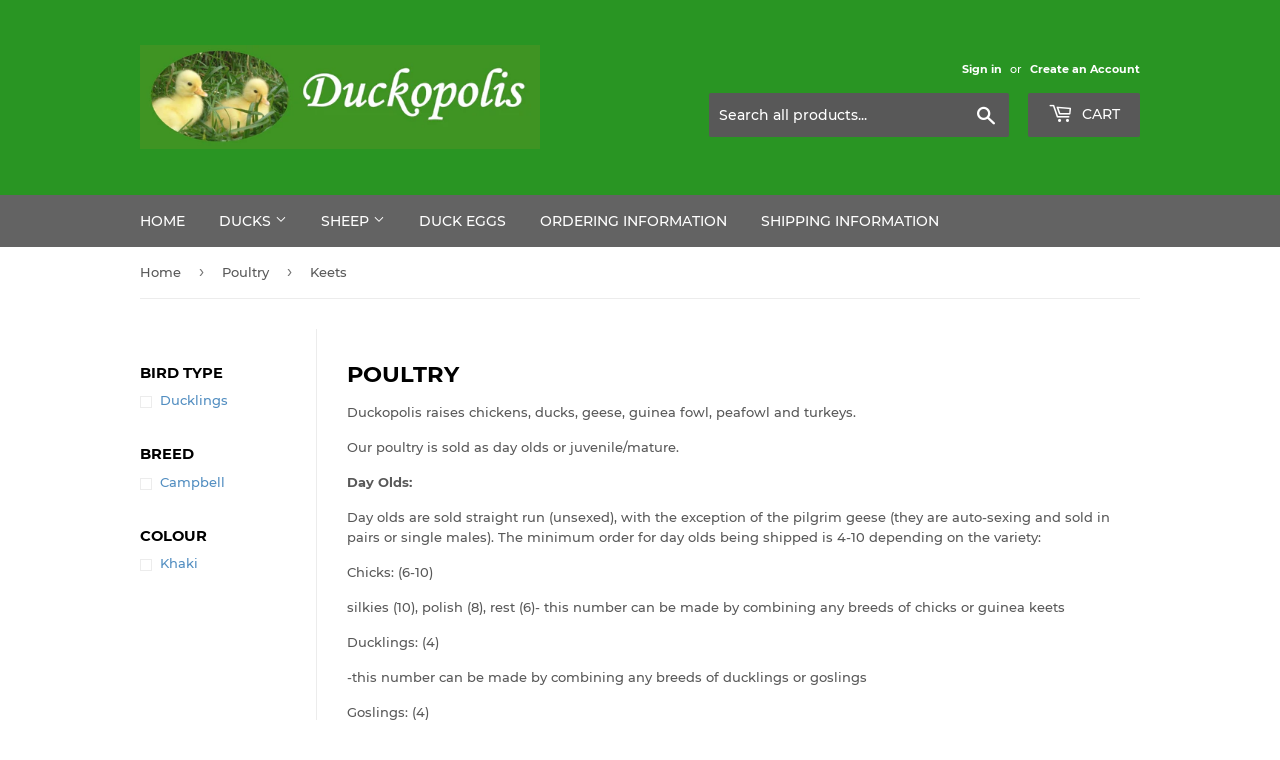

--- FILE ---
content_type: text/html; charset=utf-8
request_url: https://duckopolis.com/collections/poultry/bird-type_keets
body_size: 49937
content:
<!doctype html>
<html class="no-touch no-js">
<head>
  <script>(function(H){H.className=H.className.replace(/\bno-js\b/,'js')})(document.documentElement)</script>
  <!-- Basic page needs ================================================== -->
  <meta charset="utf-8">
  <meta http-equiv="X-UA-Compatible" content="IE=edge,chrome=1">

  

  <!-- Title and description ================================================== -->
  <title>
  Poultry &ndash; Tagged &quot;Bird Type_Keets&quot; &ndash; Duckopolis
  </title>

  
    <meta name="description" content="Duckopolis raises chickens, ducks, geese, guinea fowl, peafowl and turkeys. Our poultry is sold as day olds or juvenile/mature. Day Olds: Day olds are sold straight run (unsexed), with the exception of the pilgrim geese (they are auto-sexing and sold in pairs or single males). The minimum order for day olds being shipp">
  

  <!-- Product meta ================================================== -->
  <!-- /snippets/social-meta-tags.liquid -->




<meta property="og:site_name" content="Duckopolis">
<meta property="og:url" content="https://duckopolis.com/collections/poultry/bird-type_keets">
<meta property="og:title" content="Poultry">
<meta property="og:type" content="product.group">
<meta property="og:description" content="Duckopolis raises chickens, ducks, geese, guinea fowl, peafowl and turkeys. Our poultry is sold as day olds or juvenile/mature. Day Olds: Day olds are sold straight run (unsexed), with the exception of the pilgrim geese (they are auto-sexing and sold in pairs or single males). The minimum order for day olds being shipp">

<meta property="og:image" content="http://duckopolis.com/cdn/shop/collections/Trents_Pics_1_600_360x_4a284f75-7546-418d-9624-db450344b09d_1200x1200.jpg?v=1643062595">
<meta property="og:image:secure_url" content="https://duckopolis.com/cdn/shop/collections/Trents_Pics_1_600_360x_4a284f75-7546-418d-9624-db450344b09d_1200x1200.jpg?v=1643062595">


<meta name="twitter:card" content="summary_large_image">
<meta name="twitter:title" content="Poultry">
<meta name="twitter:description" content="Duckopolis raises chickens, ducks, geese, guinea fowl, peafowl and turkeys. Our poultry is sold as day olds or juvenile/mature. Day Olds: Day olds are sold straight run (unsexed), with the exception of the pilgrim geese (they are auto-sexing and sold in pairs or single males). The minimum order for day olds being shipp">


  <!-- Helpers ================================================== -->
  <link rel="canonical" href="https://duckopolis.com/collections/poultry/bird-type_keets">
  <meta name="viewport" content="width=device-width,initial-scale=1">

  <!-- CSS ================================================== -->
  <link href="//duckopolis.com/cdn/shop/t/4/assets/theme.scss.css?v=131484359499226520831735836059" rel="stylesheet" type="text/css" media="all" />

  <!-- Header hook for plugins ================================================== -->
  <script>window.performance && window.performance.mark && window.performance.mark('shopify.content_for_header.start');</script><meta id="shopify-digital-wallet" name="shopify-digital-wallet" content="/24949886/digital_wallets/dialog">
<meta name="shopify-checkout-api-token" content="8e7578a1163c5605d68e709ca6348244">
<link rel="alternate" type="application/atom+xml" title="Feed" href="/collections/poultry/bird-type_keets.atom" />
<link rel="alternate" type="application/json+oembed" href="https://duckopolis.com/collections/poultry/bird-type_keets.oembed">
<script async="async" src="/checkouts/internal/preloads.js?locale=en-CA"></script>
<link rel="preconnect" href="https://shop.app" crossorigin="anonymous">
<script async="async" src="https://shop.app/checkouts/internal/preloads.js?locale=en-CA&shop_id=24949886" crossorigin="anonymous"></script>
<script id="apple-pay-shop-capabilities" type="application/json">{"shopId":24949886,"countryCode":"CA","currencyCode":"CAD","merchantCapabilities":["supports3DS"],"merchantId":"gid:\/\/shopify\/Shop\/24949886","merchantName":"Duckopolis","requiredBillingContactFields":["postalAddress","email","phone"],"requiredShippingContactFields":["postalAddress","email","phone"],"shippingType":"shipping","supportedNetworks":["visa","masterCard","discover","interac"],"total":{"type":"pending","label":"Duckopolis","amount":"1.00"},"shopifyPaymentsEnabled":true,"supportsSubscriptions":true}</script>
<script id="shopify-features" type="application/json">{"accessToken":"8e7578a1163c5605d68e709ca6348244","betas":["rich-media-storefront-analytics"],"domain":"duckopolis.com","predictiveSearch":true,"shopId":24949886,"locale":"en"}</script>
<script>var Shopify = Shopify || {};
Shopify.shop = "duckopolis.myshopify.com";
Shopify.locale = "en";
Shopify.currency = {"active":"CAD","rate":"1.0"};
Shopify.country = "CA";
Shopify.theme = {"name":"Supply","id":44438749282,"schema_name":"Supply","schema_version":"8.0.3","theme_store_id":679,"role":"main"};
Shopify.theme.handle = "null";
Shopify.theme.style = {"id":null,"handle":null};
Shopify.cdnHost = "duckopolis.com/cdn";
Shopify.routes = Shopify.routes || {};
Shopify.routes.root = "/";</script>
<script type="module">!function(o){(o.Shopify=o.Shopify||{}).modules=!0}(window);</script>
<script>!function(o){function n(){var o=[];function n(){o.push(Array.prototype.slice.apply(arguments))}return n.q=o,n}var t=o.Shopify=o.Shopify||{};t.loadFeatures=n(),t.autoloadFeatures=n()}(window);</script>
<script>
  window.ShopifyPay = window.ShopifyPay || {};
  window.ShopifyPay.apiHost = "shop.app\/pay";
  window.ShopifyPay.redirectState = null;
</script>
<script id="shop-js-analytics" type="application/json">{"pageType":"collection"}</script>
<script defer="defer" async type="module" src="//duckopolis.com/cdn/shopifycloud/shop-js/modules/v2/client.init-shop-cart-sync_BT-GjEfc.en.esm.js"></script>
<script defer="defer" async type="module" src="//duckopolis.com/cdn/shopifycloud/shop-js/modules/v2/chunk.common_D58fp_Oc.esm.js"></script>
<script defer="defer" async type="module" src="//duckopolis.com/cdn/shopifycloud/shop-js/modules/v2/chunk.modal_xMitdFEc.esm.js"></script>
<script type="module">
  await import("//duckopolis.com/cdn/shopifycloud/shop-js/modules/v2/client.init-shop-cart-sync_BT-GjEfc.en.esm.js");
await import("//duckopolis.com/cdn/shopifycloud/shop-js/modules/v2/chunk.common_D58fp_Oc.esm.js");
await import("//duckopolis.com/cdn/shopifycloud/shop-js/modules/v2/chunk.modal_xMitdFEc.esm.js");

  window.Shopify.SignInWithShop?.initShopCartSync?.({"fedCMEnabled":true,"windoidEnabled":true});

</script>
<script>
  window.Shopify = window.Shopify || {};
  if (!window.Shopify.featureAssets) window.Shopify.featureAssets = {};
  window.Shopify.featureAssets['shop-js'] = {"shop-cart-sync":["modules/v2/client.shop-cart-sync_DZOKe7Ll.en.esm.js","modules/v2/chunk.common_D58fp_Oc.esm.js","modules/v2/chunk.modal_xMitdFEc.esm.js"],"init-fed-cm":["modules/v2/client.init-fed-cm_B6oLuCjv.en.esm.js","modules/v2/chunk.common_D58fp_Oc.esm.js","modules/v2/chunk.modal_xMitdFEc.esm.js"],"shop-cash-offers":["modules/v2/client.shop-cash-offers_D2sdYoxE.en.esm.js","modules/v2/chunk.common_D58fp_Oc.esm.js","modules/v2/chunk.modal_xMitdFEc.esm.js"],"shop-login-button":["modules/v2/client.shop-login-button_QeVjl5Y3.en.esm.js","modules/v2/chunk.common_D58fp_Oc.esm.js","modules/v2/chunk.modal_xMitdFEc.esm.js"],"pay-button":["modules/v2/client.pay-button_DXTOsIq6.en.esm.js","modules/v2/chunk.common_D58fp_Oc.esm.js","modules/v2/chunk.modal_xMitdFEc.esm.js"],"shop-button":["modules/v2/client.shop-button_DQZHx9pm.en.esm.js","modules/v2/chunk.common_D58fp_Oc.esm.js","modules/v2/chunk.modal_xMitdFEc.esm.js"],"avatar":["modules/v2/client.avatar_BTnouDA3.en.esm.js"],"init-windoid":["modules/v2/client.init-windoid_CR1B-cfM.en.esm.js","modules/v2/chunk.common_D58fp_Oc.esm.js","modules/v2/chunk.modal_xMitdFEc.esm.js"],"init-shop-for-new-customer-accounts":["modules/v2/client.init-shop-for-new-customer-accounts_C_vY_xzh.en.esm.js","modules/v2/client.shop-login-button_QeVjl5Y3.en.esm.js","modules/v2/chunk.common_D58fp_Oc.esm.js","modules/v2/chunk.modal_xMitdFEc.esm.js"],"init-shop-email-lookup-coordinator":["modules/v2/client.init-shop-email-lookup-coordinator_BI7n9ZSv.en.esm.js","modules/v2/chunk.common_D58fp_Oc.esm.js","modules/v2/chunk.modal_xMitdFEc.esm.js"],"init-shop-cart-sync":["modules/v2/client.init-shop-cart-sync_BT-GjEfc.en.esm.js","modules/v2/chunk.common_D58fp_Oc.esm.js","modules/v2/chunk.modal_xMitdFEc.esm.js"],"shop-toast-manager":["modules/v2/client.shop-toast-manager_DiYdP3xc.en.esm.js","modules/v2/chunk.common_D58fp_Oc.esm.js","modules/v2/chunk.modal_xMitdFEc.esm.js"],"init-customer-accounts":["modules/v2/client.init-customer-accounts_D9ZNqS-Q.en.esm.js","modules/v2/client.shop-login-button_QeVjl5Y3.en.esm.js","modules/v2/chunk.common_D58fp_Oc.esm.js","modules/v2/chunk.modal_xMitdFEc.esm.js"],"init-customer-accounts-sign-up":["modules/v2/client.init-customer-accounts-sign-up_iGw4briv.en.esm.js","modules/v2/client.shop-login-button_QeVjl5Y3.en.esm.js","modules/v2/chunk.common_D58fp_Oc.esm.js","modules/v2/chunk.modal_xMitdFEc.esm.js"],"shop-follow-button":["modules/v2/client.shop-follow-button_CqMgW2wH.en.esm.js","modules/v2/chunk.common_D58fp_Oc.esm.js","modules/v2/chunk.modal_xMitdFEc.esm.js"],"checkout-modal":["modules/v2/client.checkout-modal_xHeaAweL.en.esm.js","modules/v2/chunk.common_D58fp_Oc.esm.js","modules/v2/chunk.modal_xMitdFEc.esm.js"],"shop-login":["modules/v2/client.shop-login_D91U-Q7h.en.esm.js","modules/v2/chunk.common_D58fp_Oc.esm.js","modules/v2/chunk.modal_xMitdFEc.esm.js"],"lead-capture":["modules/v2/client.lead-capture_BJmE1dJe.en.esm.js","modules/v2/chunk.common_D58fp_Oc.esm.js","modules/v2/chunk.modal_xMitdFEc.esm.js"],"payment-terms":["modules/v2/client.payment-terms_Ci9AEqFq.en.esm.js","modules/v2/chunk.common_D58fp_Oc.esm.js","modules/v2/chunk.modal_xMitdFEc.esm.js"]};
</script>
<script>(function() {
  var isLoaded = false;
  function asyncLoad() {
    if (isLoaded) return;
    isLoaded = true;
    var urls = ["https:\/\/cdn-app.sealsubscriptions.com\/shopify\/public\/js\/sealsubscriptions.js?shop=duckopolis.myshopify.com"];
    for (var i = 0; i < urls.length; i++) {
      var s = document.createElement('script');
      s.type = 'text/javascript';
      s.async = true;
      s.src = urls[i];
      var x = document.getElementsByTagName('script')[0];
      x.parentNode.insertBefore(s, x);
    }
  };
  if(window.attachEvent) {
    window.attachEvent('onload', asyncLoad);
  } else {
    window.addEventListener('load', asyncLoad, false);
  }
})();</script>
<script id="__st">var __st={"a":24949886,"offset":-25200,"reqid":"3fb1a5e3-3dd6-448d-9bd4-db286a4dc76d-1769418494","pageurl":"duckopolis.com\/collections\/poultry\/bird-type_keets","u":"5a47d61dd915","p":"collection","rtyp":"collection","rid":263591264354};</script>
<script>window.ShopifyPaypalV4VisibilityTracking = true;</script>
<script id="captcha-bootstrap">!function(){'use strict';const t='contact',e='account',n='new_comment',o=[[t,t],['blogs',n],['comments',n],[t,'customer']],c=[[e,'customer_login'],[e,'guest_login'],[e,'recover_customer_password'],[e,'create_customer']],r=t=>t.map((([t,e])=>`form[action*='/${t}']:not([data-nocaptcha='true']) input[name='form_type'][value='${e}']`)).join(','),a=t=>()=>t?[...document.querySelectorAll(t)].map((t=>t.form)):[];function s(){const t=[...o],e=r(t);return a(e)}const i='password',u='form_key',d=['recaptcha-v3-token','g-recaptcha-response','h-captcha-response',i],f=()=>{try{return window.sessionStorage}catch{return}},m='__shopify_v',_=t=>t.elements[u];function p(t,e,n=!1){try{const o=window.sessionStorage,c=JSON.parse(o.getItem(e)),{data:r}=function(t){const{data:e,action:n}=t;return t[m]||n?{data:e,action:n}:{data:t,action:n}}(c);for(const[e,n]of Object.entries(r))t.elements[e]&&(t.elements[e].value=n);n&&o.removeItem(e)}catch(o){console.error('form repopulation failed',{error:o})}}const l='form_type',E='cptcha';function T(t){t.dataset[E]=!0}const w=window,h=w.document,L='Shopify',v='ce_forms',y='captcha';let A=!1;((t,e)=>{const n=(g='f06e6c50-85a8-45c8-87d0-21a2b65856fe',I='https://cdn.shopify.com/shopifycloud/storefront-forms-hcaptcha/ce_storefront_forms_captcha_hcaptcha.v1.5.2.iife.js',D={infoText:'Protected by hCaptcha',privacyText:'Privacy',termsText:'Terms'},(t,e,n)=>{const o=w[L][v],c=o.bindForm;if(c)return c(t,g,e,D).then(n);var r;o.q.push([[t,g,e,D],n]),r=I,A||(h.body.append(Object.assign(h.createElement('script'),{id:'captcha-provider',async:!0,src:r})),A=!0)});var g,I,D;w[L]=w[L]||{},w[L][v]=w[L][v]||{},w[L][v].q=[],w[L][y]=w[L][y]||{},w[L][y].protect=function(t,e){n(t,void 0,e),T(t)},Object.freeze(w[L][y]),function(t,e,n,w,h,L){const[v,y,A,g]=function(t,e,n){const i=e?o:[],u=t?c:[],d=[...i,...u],f=r(d),m=r(i),_=r(d.filter((([t,e])=>n.includes(e))));return[a(f),a(m),a(_),s()]}(w,h,L),I=t=>{const e=t.target;return e instanceof HTMLFormElement?e:e&&e.form},D=t=>v().includes(t);t.addEventListener('submit',(t=>{const e=I(t);if(!e)return;const n=D(e)&&!e.dataset.hcaptchaBound&&!e.dataset.recaptchaBound,o=_(e),c=g().includes(e)&&(!o||!o.value);(n||c)&&t.preventDefault(),c&&!n&&(function(t){try{if(!f())return;!function(t){const e=f();if(!e)return;const n=_(t);if(!n)return;const o=n.value;o&&e.removeItem(o)}(t);const e=Array.from(Array(32),(()=>Math.random().toString(36)[2])).join('');!function(t,e){_(t)||t.append(Object.assign(document.createElement('input'),{type:'hidden',name:u})),t.elements[u].value=e}(t,e),function(t,e){const n=f();if(!n)return;const o=[...t.querySelectorAll(`input[type='${i}']`)].map((({name:t})=>t)),c=[...d,...o],r={};for(const[a,s]of new FormData(t).entries())c.includes(a)||(r[a]=s);n.setItem(e,JSON.stringify({[m]:1,action:t.action,data:r}))}(t,e)}catch(e){console.error('failed to persist form',e)}}(e),e.submit())}));const S=(t,e)=>{t&&!t.dataset[E]&&(n(t,e.some((e=>e===t))),T(t))};for(const o of['focusin','change'])t.addEventListener(o,(t=>{const e=I(t);D(e)&&S(e,y())}));const B=e.get('form_key'),M=e.get(l),P=B&&M;t.addEventListener('DOMContentLoaded',(()=>{const t=y();if(P)for(const e of t)e.elements[l].value===M&&p(e,B);[...new Set([...A(),...v().filter((t=>'true'===t.dataset.shopifyCaptcha))])].forEach((e=>S(e,t)))}))}(h,new URLSearchParams(w.location.search),n,t,e,['guest_login'])})(!0,!0)}();</script>
<script integrity="sha256-4kQ18oKyAcykRKYeNunJcIwy7WH5gtpwJnB7kiuLZ1E=" data-source-attribution="shopify.loadfeatures" defer="defer" src="//duckopolis.com/cdn/shopifycloud/storefront/assets/storefront/load_feature-a0a9edcb.js" crossorigin="anonymous"></script>
<script crossorigin="anonymous" defer="defer" src="//duckopolis.com/cdn/shopifycloud/storefront/assets/shopify_pay/storefront-65b4c6d7.js?v=20250812"></script>
<script data-source-attribution="shopify.dynamic_checkout.dynamic.init">var Shopify=Shopify||{};Shopify.PaymentButton=Shopify.PaymentButton||{isStorefrontPortableWallets:!0,init:function(){window.Shopify.PaymentButton.init=function(){};var t=document.createElement("script");t.src="https://duckopolis.com/cdn/shopifycloud/portable-wallets/latest/portable-wallets.en.js",t.type="module",document.head.appendChild(t)}};
</script>
<script data-source-attribution="shopify.dynamic_checkout.buyer_consent">
  function portableWalletsHideBuyerConsent(e){var t=document.getElementById("shopify-buyer-consent"),n=document.getElementById("shopify-subscription-policy-button");t&&n&&(t.classList.add("hidden"),t.setAttribute("aria-hidden","true"),n.removeEventListener("click",e))}function portableWalletsShowBuyerConsent(e){var t=document.getElementById("shopify-buyer-consent"),n=document.getElementById("shopify-subscription-policy-button");t&&n&&(t.classList.remove("hidden"),t.removeAttribute("aria-hidden"),n.addEventListener("click",e))}window.Shopify?.PaymentButton&&(window.Shopify.PaymentButton.hideBuyerConsent=portableWalletsHideBuyerConsent,window.Shopify.PaymentButton.showBuyerConsent=portableWalletsShowBuyerConsent);
</script>
<script data-source-attribution="shopify.dynamic_checkout.cart.bootstrap">document.addEventListener("DOMContentLoaded",(function(){function t(){return document.querySelector("shopify-accelerated-checkout-cart, shopify-accelerated-checkout")}if(t())Shopify.PaymentButton.init();else{new MutationObserver((function(e,n){t()&&(Shopify.PaymentButton.init(),n.disconnect())})).observe(document.body,{childList:!0,subtree:!0})}}));
</script>
<link id="shopify-accelerated-checkout-styles" rel="stylesheet" media="screen" href="https://duckopolis.com/cdn/shopifycloud/portable-wallets/latest/accelerated-checkout-backwards-compat.css" crossorigin="anonymous">
<style id="shopify-accelerated-checkout-cart">
        #shopify-buyer-consent {
  margin-top: 1em;
  display: inline-block;
  width: 100%;
}

#shopify-buyer-consent.hidden {
  display: none;
}

#shopify-subscription-policy-button {
  background: none;
  border: none;
  padding: 0;
  text-decoration: underline;
  font-size: inherit;
  cursor: pointer;
}

#shopify-subscription-policy-button::before {
  box-shadow: none;
}

      </style>

<script>window.performance && window.performance.mark && window.performance.mark('shopify.content_for_header.end');</script>

  
  

  <script src="//duckopolis.com/cdn/shop/t/4/assets/jquery-2.2.3.min.js?v=58211863146907186831553728140" type="text/javascript"></script>

  <script src="//duckopolis.com/cdn/shop/t/4/assets/lazysizes.min.js?v=8147953233334221341553728141" async="async"></script>
  <script src="//duckopolis.com/cdn/shop/t/4/assets/vendor.js?v=106177282645720727331553728141" defer="defer"></script>
  <script src="//duckopolis.com/cdn/shop/t/4/assets/theme.js?v=10530331429374072011719206079" defer="defer"></script>


<!-- "snippets/booster-common.liquid" was not rendered, the associated app was uninstalled -->
<script> var aaaAnnConfig = {"isWebpushPermission":1}</script>    


 <script src="//staticxx.s3.amazonaws.com/aio_stats_lib_v1.min.js?v=1.0"></script><link href="https://monorail-edge.shopifysvc.com" rel="dns-prefetch">
<script>(function(){if ("sendBeacon" in navigator && "performance" in window) {try {var session_token_from_headers = performance.getEntriesByType('navigation')[0].serverTiming.find(x => x.name == '_s').description;} catch {var session_token_from_headers = undefined;}var session_cookie_matches = document.cookie.match(/_shopify_s=([^;]*)/);var session_token_from_cookie = session_cookie_matches && session_cookie_matches.length === 2 ? session_cookie_matches[1] : "";var session_token = session_token_from_headers || session_token_from_cookie || "";function handle_abandonment_event(e) {var entries = performance.getEntries().filter(function(entry) {return /monorail-edge.shopifysvc.com/.test(entry.name);});if (!window.abandonment_tracked && entries.length === 0) {window.abandonment_tracked = true;var currentMs = Date.now();var navigation_start = performance.timing.navigationStart;var payload = {shop_id: 24949886,url: window.location.href,navigation_start,duration: currentMs - navigation_start,session_token,page_type: "collection"};window.navigator.sendBeacon("https://monorail-edge.shopifysvc.com/v1/produce", JSON.stringify({schema_id: "online_store_buyer_site_abandonment/1.1",payload: payload,metadata: {event_created_at_ms: currentMs,event_sent_at_ms: currentMs}}));}}window.addEventListener('pagehide', handle_abandonment_event);}}());</script>
<script id="web-pixels-manager-setup">(function e(e,d,r,n,o){if(void 0===o&&(o={}),!Boolean(null===(a=null===(i=window.Shopify)||void 0===i?void 0:i.analytics)||void 0===a?void 0:a.replayQueue)){var i,a;window.Shopify=window.Shopify||{};var t=window.Shopify;t.analytics=t.analytics||{};var s=t.analytics;s.replayQueue=[],s.publish=function(e,d,r){return s.replayQueue.push([e,d,r]),!0};try{self.performance.mark("wpm:start")}catch(e){}var l=function(){var e={modern:/Edge?\/(1{2}[4-9]|1[2-9]\d|[2-9]\d{2}|\d{4,})\.\d+(\.\d+|)|Firefox\/(1{2}[4-9]|1[2-9]\d|[2-9]\d{2}|\d{4,})\.\d+(\.\d+|)|Chrom(ium|e)\/(9{2}|\d{3,})\.\d+(\.\d+|)|(Maci|X1{2}).+ Version\/(15\.\d+|(1[6-9]|[2-9]\d|\d{3,})\.\d+)([,.]\d+|)( \(\w+\)|)( Mobile\/\w+|) Safari\/|Chrome.+OPR\/(9{2}|\d{3,})\.\d+\.\d+|(CPU[ +]OS|iPhone[ +]OS|CPU[ +]iPhone|CPU IPhone OS|CPU iPad OS)[ +]+(15[._]\d+|(1[6-9]|[2-9]\d|\d{3,})[._]\d+)([._]\d+|)|Android:?[ /-](13[3-9]|1[4-9]\d|[2-9]\d{2}|\d{4,})(\.\d+|)(\.\d+|)|Android.+Firefox\/(13[5-9]|1[4-9]\d|[2-9]\d{2}|\d{4,})\.\d+(\.\d+|)|Android.+Chrom(ium|e)\/(13[3-9]|1[4-9]\d|[2-9]\d{2}|\d{4,})\.\d+(\.\d+|)|SamsungBrowser\/([2-9]\d|\d{3,})\.\d+/,legacy:/Edge?\/(1[6-9]|[2-9]\d|\d{3,})\.\d+(\.\d+|)|Firefox\/(5[4-9]|[6-9]\d|\d{3,})\.\d+(\.\d+|)|Chrom(ium|e)\/(5[1-9]|[6-9]\d|\d{3,})\.\d+(\.\d+|)([\d.]+$|.*Safari\/(?![\d.]+ Edge\/[\d.]+$))|(Maci|X1{2}).+ Version\/(10\.\d+|(1[1-9]|[2-9]\d|\d{3,})\.\d+)([,.]\d+|)( \(\w+\)|)( Mobile\/\w+|) Safari\/|Chrome.+OPR\/(3[89]|[4-9]\d|\d{3,})\.\d+\.\d+|(CPU[ +]OS|iPhone[ +]OS|CPU[ +]iPhone|CPU IPhone OS|CPU iPad OS)[ +]+(10[._]\d+|(1[1-9]|[2-9]\d|\d{3,})[._]\d+)([._]\d+|)|Android:?[ /-](13[3-9]|1[4-9]\d|[2-9]\d{2}|\d{4,})(\.\d+|)(\.\d+|)|Mobile Safari.+OPR\/([89]\d|\d{3,})\.\d+\.\d+|Android.+Firefox\/(13[5-9]|1[4-9]\d|[2-9]\d{2}|\d{4,})\.\d+(\.\d+|)|Android.+Chrom(ium|e)\/(13[3-9]|1[4-9]\d|[2-9]\d{2}|\d{4,})\.\d+(\.\d+|)|Android.+(UC? ?Browser|UCWEB|U3)[ /]?(15\.([5-9]|\d{2,})|(1[6-9]|[2-9]\d|\d{3,})\.\d+)\.\d+|SamsungBrowser\/(5\.\d+|([6-9]|\d{2,})\.\d+)|Android.+MQ{2}Browser\/(14(\.(9|\d{2,})|)|(1[5-9]|[2-9]\d|\d{3,})(\.\d+|))(\.\d+|)|K[Aa][Ii]OS\/(3\.\d+|([4-9]|\d{2,})\.\d+)(\.\d+|)/},d=e.modern,r=e.legacy,n=navigator.userAgent;return n.match(d)?"modern":n.match(r)?"legacy":"unknown"}(),u="modern"===l?"modern":"legacy",c=(null!=n?n:{modern:"",legacy:""})[u],f=function(e){return[e.baseUrl,"/wpm","/b",e.hashVersion,"modern"===e.buildTarget?"m":"l",".js"].join("")}({baseUrl:d,hashVersion:r,buildTarget:u}),m=function(e){var d=e.version,r=e.bundleTarget,n=e.surface,o=e.pageUrl,i=e.monorailEndpoint;return{emit:function(e){var a=e.status,t=e.errorMsg,s=(new Date).getTime(),l=JSON.stringify({metadata:{event_sent_at_ms:s},events:[{schema_id:"web_pixels_manager_load/3.1",payload:{version:d,bundle_target:r,page_url:o,status:a,surface:n,error_msg:t},metadata:{event_created_at_ms:s}}]});if(!i)return console&&console.warn&&console.warn("[Web Pixels Manager] No Monorail endpoint provided, skipping logging."),!1;try{return self.navigator.sendBeacon.bind(self.navigator)(i,l)}catch(e){}var u=new XMLHttpRequest;try{return u.open("POST",i,!0),u.setRequestHeader("Content-Type","text/plain"),u.send(l),!0}catch(e){return console&&console.warn&&console.warn("[Web Pixels Manager] Got an unhandled error while logging to Monorail."),!1}}}}({version:r,bundleTarget:l,surface:e.surface,pageUrl:self.location.href,monorailEndpoint:e.monorailEndpoint});try{o.browserTarget=l,function(e){var d=e.src,r=e.async,n=void 0===r||r,o=e.onload,i=e.onerror,a=e.sri,t=e.scriptDataAttributes,s=void 0===t?{}:t,l=document.createElement("script"),u=document.querySelector("head"),c=document.querySelector("body");if(l.async=n,l.src=d,a&&(l.integrity=a,l.crossOrigin="anonymous"),s)for(var f in s)if(Object.prototype.hasOwnProperty.call(s,f))try{l.dataset[f]=s[f]}catch(e){}if(o&&l.addEventListener("load",o),i&&l.addEventListener("error",i),u)u.appendChild(l);else{if(!c)throw new Error("Did not find a head or body element to append the script");c.appendChild(l)}}({src:f,async:!0,onload:function(){if(!function(){var e,d;return Boolean(null===(d=null===(e=window.Shopify)||void 0===e?void 0:e.analytics)||void 0===d?void 0:d.initialized)}()){var d=window.webPixelsManager.init(e)||void 0;if(d){var r=window.Shopify.analytics;r.replayQueue.forEach((function(e){var r=e[0],n=e[1],o=e[2];d.publishCustomEvent(r,n,o)})),r.replayQueue=[],r.publish=d.publishCustomEvent,r.visitor=d.visitor,r.initialized=!0}}},onerror:function(){return m.emit({status:"failed",errorMsg:"".concat(f," has failed to load")})},sri:function(e){var d=/^sha384-[A-Za-z0-9+/=]+$/;return"string"==typeof e&&d.test(e)}(c)?c:"",scriptDataAttributes:o}),m.emit({status:"loading"})}catch(e){m.emit({status:"failed",errorMsg:(null==e?void 0:e.message)||"Unknown error"})}}})({shopId: 24949886,storefrontBaseUrl: "https://duckopolis.com",extensionsBaseUrl: "https://extensions.shopifycdn.com/cdn/shopifycloud/web-pixels-manager",monorailEndpoint: "https://monorail-edge.shopifysvc.com/unstable/produce_batch",surface: "storefront-renderer",enabledBetaFlags: ["2dca8a86"],webPixelsConfigList: [{"id":"shopify-app-pixel","configuration":"{}","eventPayloadVersion":"v1","runtimeContext":"STRICT","scriptVersion":"0450","apiClientId":"shopify-pixel","type":"APP","privacyPurposes":["ANALYTICS","MARKETING"]},{"id":"shopify-custom-pixel","eventPayloadVersion":"v1","runtimeContext":"LAX","scriptVersion":"0450","apiClientId":"shopify-pixel","type":"CUSTOM","privacyPurposes":["ANALYTICS","MARKETING"]}],isMerchantRequest: false,initData: {"shop":{"name":"Duckopolis","paymentSettings":{"currencyCode":"CAD"},"myshopifyDomain":"duckopolis.myshopify.com","countryCode":"CA","storefrontUrl":"https:\/\/duckopolis.com"},"customer":null,"cart":null,"checkout":null,"productVariants":[],"purchasingCompany":null},},"https://duckopolis.com/cdn","fcfee988w5aeb613cpc8e4bc33m6693e112",{"modern":"","legacy":""},{"shopId":"24949886","storefrontBaseUrl":"https:\/\/duckopolis.com","extensionBaseUrl":"https:\/\/extensions.shopifycdn.com\/cdn\/shopifycloud\/web-pixels-manager","surface":"storefront-renderer","enabledBetaFlags":"[\"2dca8a86\"]","isMerchantRequest":"false","hashVersion":"fcfee988w5aeb613cpc8e4bc33m6693e112","publish":"custom","events":"[[\"page_viewed\",{}],[\"collection_viewed\",{\"collection\":{\"id\":\"263591264354\",\"title\":\"Poultry\",\"productVariants\":[]}}]]"});</script><script>
  window.ShopifyAnalytics = window.ShopifyAnalytics || {};
  window.ShopifyAnalytics.meta = window.ShopifyAnalytics.meta || {};
  window.ShopifyAnalytics.meta.currency = 'CAD';
  var meta = {"products":[],"page":{"pageType":"collection","resourceType":"collection","resourceId":263591264354,"requestId":"3fb1a5e3-3dd6-448d-9bd4-db286a4dc76d-1769418494"}};
  for (var attr in meta) {
    window.ShopifyAnalytics.meta[attr] = meta[attr];
  }
</script>
<script class="analytics">
  (function () {
    var customDocumentWrite = function(content) {
      var jquery = null;

      if (window.jQuery) {
        jquery = window.jQuery;
      } else if (window.Checkout && window.Checkout.$) {
        jquery = window.Checkout.$;
      }

      if (jquery) {
        jquery('body').append(content);
      }
    };

    var hasLoggedConversion = function(token) {
      if (token) {
        return document.cookie.indexOf('loggedConversion=' + token) !== -1;
      }
      return false;
    }

    var setCookieIfConversion = function(token) {
      if (token) {
        var twoMonthsFromNow = new Date(Date.now());
        twoMonthsFromNow.setMonth(twoMonthsFromNow.getMonth() + 2);

        document.cookie = 'loggedConversion=' + token + '; expires=' + twoMonthsFromNow;
      }
    }

    var trekkie = window.ShopifyAnalytics.lib = window.trekkie = window.trekkie || [];
    if (trekkie.integrations) {
      return;
    }
    trekkie.methods = [
      'identify',
      'page',
      'ready',
      'track',
      'trackForm',
      'trackLink'
    ];
    trekkie.factory = function(method) {
      return function() {
        var args = Array.prototype.slice.call(arguments);
        args.unshift(method);
        trekkie.push(args);
        return trekkie;
      };
    };
    for (var i = 0; i < trekkie.methods.length; i++) {
      var key = trekkie.methods[i];
      trekkie[key] = trekkie.factory(key);
    }
    trekkie.load = function(config) {
      trekkie.config = config || {};
      trekkie.config.initialDocumentCookie = document.cookie;
      var first = document.getElementsByTagName('script')[0];
      var script = document.createElement('script');
      script.type = 'text/javascript';
      script.onerror = function(e) {
        var scriptFallback = document.createElement('script');
        scriptFallback.type = 'text/javascript';
        scriptFallback.onerror = function(error) {
                var Monorail = {
      produce: function produce(monorailDomain, schemaId, payload) {
        var currentMs = new Date().getTime();
        var event = {
          schema_id: schemaId,
          payload: payload,
          metadata: {
            event_created_at_ms: currentMs,
            event_sent_at_ms: currentMs
          }
        };
        return Monorail.sendRequest("https://" + monorailDomain + "/v1/produce", JSON.stringify(event));
      },
      sendRequest: function sendRequest(endpointUrl, payload) {
        // Try the sendBeacon API
        if (window && window.navigator && typeof window.navigator.sendBeacon === 'function' && typeof window.Blob === 'function' && !Monorail.isIos12()) {
          var blobData = new window.Blob([payload], {
            type: 'text/plain'
          });

          if (window.navigator.sendBeacon(endpointUrl, blobData)) {
            return true;
          } // sendBeacon was not successful

        } // XHR beacon

        var xhr = new XMLHttpRequest();

        try {
          xhr.open('POST', endpointUrl);
          xhr.setRequestHeader('Content-Type', 'text/plain');
          xhr.send(payload);
        } catch (e) {
          console.log(e);
        }

        return false;
      },
      isIos12: function isIos12() {
        return window.navigator.userAgent.lastIndexOf('iPhone; CPU iPhone OS 12_') !== -1 || window.navigator.userAgent.lastIndexOf('iPad; CPU OS 12_') !== -1;
      }
    };
    Monorail.produce('monorail-edge.shopifysvc.com',
      'trekkie_storefront_load_errors/1.1',
      {shop_id: 24949886,
      theme_id: 44438749282,
      app_name: "storefront",
      context_url: window.location.href,
      source_url: "//duckopolis.com/cdn/s/trekkie.storefront.8d95595f799fbf7e1d32231b9a28fd43b70c67d3.min.js"});

        };
        scriptFallback.async = true;
        scriptFallback.src = '//duckopolis.com/cdn/s/trekkie.storefront.8d95595f799fbf7e1d32231b9a28fd43b70c67d3.min.js';
        first.parentNode.insertBefore(scriptFallback, first);
      };
      script.async = true;
      script.src = '//duckopolis.com/cdn/s/trekkie.storefront.8d95595f799fbf7e1d32231b9a28fd43b70c67d3.min.js';
      first.parentNode.insertBefore(script, first);
    };
    trekkie.load(
      {"Trekkie":{"appName":"storefront","development":false,"defaultAttributes":{"shopId":24949886,"isMerchantRequest":null,"themeId":44438749282,"themeCityHash":"1943292453573415129","contentLanguage":"en","currency":"CAD","eventMetadataId":"da63e9f3-35b9-48bb-ba17-68dd71773a38"},"isServerSideCookieWritingEnabled":true,"monorailRegion":"shop_domain","enabledBetaFlags":["65f19447"]},"Session Attribution":{},"S2S":{"facebookCapiEnabled":false,"source":"trekkie-storefront-renderer","apiClientId":580111}}
    );

    var loaded = false;
    trekkie.ready(function() {
      if (loaded) return;
      loaded = true;

      window.ShopifyAnalytics.lib = window.trekkie;

      var originalDocumentWrite = document.write;
      document.write = customDocumentWrite;
      try { window.ShopifyAnalytics.merchantGoogleAnalytics.call(this); } catch(error) {};
      document.write = originalDocumentWrite;

      window.ShopifyAnalytics.lib.page(null,{"pageType":"collection","resourceType":"collection","resourceId":263591264354,"requestId":"3fb1a5e3-3dd6-448d-9bd4-db286a4dc76d-1769418494","shopifyEmitted":true});

      var match = window.location.pathname.match(/checkouts\/(.+)\/(thank_you|post_purchase)/)
      var token = match? match[1]: undefined;
      if (!hasLoggedConversion(token)) {
        setCookieIfConversion(token);
        window.ShopifyAnalytics.lib.track("Viewed Product Category",{"currency":"CAD","category":"Collection: poultry","collectionName":"poultry","collectionId":263591264354,"nonInteraction":true},undefined,undefined,{"shopifyEmitted":true});
      }
    });


        var eventsListenerScript = document.createElement('script');
        eventsListenerScript.async = true;
        eventsListenerScript.src = "//duckopolis.com/cdn/shopifycloud/storefront/assets/shop_events_listener-3da45d37.js";
        document.getElementsByTagName('head')[0].appendChild(eventsListenerScript);

})();</script>
<script
  defer
  src="https://duckopolis.com/cdn/shopifycloud/perf-kit/shopify-perf-kit-3.0.4.min.js"
  data-application="storefront-renderer"
  data-shop-id="24949886"
  data-render-region="gcp-us-east1"
  data-page-type="collection"
  data-theme-instance-id="44438749282"
  data-theme-name="Supply"
  data-theme-version="8.0.3"
  data-monorail-region="shop_domain"
  data-resource-timing-sampling-rate="10"
  data-shs="true"
  data-shs-beacon="true"
  data-shs-export-with-fetch="true"
  data-shs-logs-sample-rate="1"
  data-shs-beacon-endpoint="https://duckopolis.com/api/collect"
></script>
</head>

<body id="poultry" class="template-collection" >

  <div id="shopify-section-header" class="shopify-section header-section"><header class="site-header" role="banner" data-section-id="header" data-section-type="header-section">
  <div class="wrapper">

    <div class="grid--full">
      <div class="grid-item large--one-half">
        
          <div class="h1 header-logo" itemscope itemtype="http://schema.org/Organization">
        
          
          

          <a href="/" itemprop="url">
            <div class="lazyload__image-wrapper no-js header-logo__image" style="max-width:400px;">
              <div style="padding-top:26.171875%;">
                <img class="lazyload js"
                  data-src="//duckopolis.com/cdn/shop/files/logo5_1024x268_{width}x.jpg?v=1614306484"
                  data-widths="[180, 360, 540, 720, 900, 1080, 1296, 1512, 1728, 2048]"
                  data-aspectratio="3.8208955223880596"
                  data-sizes="auto"
                  alt="Duckopolis"
                  style="width:400px;">
              </div>
            </div>
            <noscript>
              
              <img src="//duckopolis.com/cdn/shop/files/logo5_1024x268_400x.jpg?v=1614306484"
                srcset="//duckopolis.com/cdn/shop/files/logo5_1024x268_400x.jpg?v=1614306484 1x, //duckopolis.com/cdn/shop/files/logo5_1024x268_400x@2x.jpg?v=1614306484 2x"
                alt="Duckopolis"
                itemprop="logo"
                style="max-width:400px;">
            </noscript>
          </a>
          
        
          </div>
        
      </div>

      <div class="grid-item large--one-half text-center large--text-right">
        
          <div class="site-header--text-links">
            

            
              <span class="site-header--meta-links medium-down--hide">
                
                  <a href="/account/login" id="customer_login_link">Sign in</a>
                  <span class="site-header--spacer">or</span>
                  <a href="/account/register" id="customer_register_link">Create an Account</a>
                
              </span>
            
          </div>

          <br class="medium-down--hide">
        

        <form action="/search" method="get" class="search-bar" role="search">
  <input type="hidden" name="type" value="product">

  <input type="search" name="q" value="" placeholder="Search all products..." aria-label="Search all products...">
  <button type="submit" class="search-bar--submit icon-fallback-text">
    <span class="icon icon-search" aria-hidden="true"></span>
    <span class="fallback-text">Search</span>
  </button>
</form>


        <a href="/cart" class="header-cart-btn cart-toggle">
          <span class="icon icon-cart"></span>
          Cart <span class="cart-count cart-badge--desktop hidden-count">0</span>
        </a>
      </div>
    </div>

  </div>
</header>

<div id="mobileNavBar">
  <div class="display-table-cell">
    <button class="menu-toggle mobileNavBar-link" aria-controls="navBar" aria-expanded="false"><span class="icon icon-hamburger" aria-hidden="true"></span>Menu</button>
  </div>
  <div class="display-table-cell">
    <a href="/cart" class="cart-toggle mobileNavBar-link">
      <span class="icon icon-cart"></span>
      Cart <span class="cart-count hidden-count">0</span>
    </a>
  </div>
</div>

<nav class="nav-bar" id="navBar" role="navigation">
  <div class="wrapper">
    <form action="/search" method="get" class="search-bar" role="search">
  <input type="hidden" name="type" value="product">

  <input type="search" name="q" value="" placeholder="Search all products..." aria-label="Search all products...">
  <button type="submit" class="search-bar--submit icon-fallback-text">
    <span class="icon icon-search" aria-hidden="true"></span>
    <span class="fallback-text">Search</span>
  </button>
</form>

    <ul class="mobile-nav" id="MobileNav">
  
  
    
      <li>
        <a
          href="/"
          class="mobile-nav--link"
          data-meganav-type="child"
          >
            Home
        </a>
      </li>
    
  
    
      
      <li
        class="mobile-nav--has-dropdown "
        aria-haspopup="true">
        <a
          href="/collections/ducks"
          class="mobile-nav--link"
          data-meganav-type="parent"
          >
            Ducks
        </a>
        <button class="icon icon-arrow-down mobile-nav--button"
          aria-expanded="false"
          aria-label="Ducks Menu">
        </button>
        <ul
          id="MenuParent-2"
          class="mobile-nav--dropdown "
          data-meganav-dropdown>
          
            
              <li>
                <a
                  href="/products/khaki-campbell-ducks"
                  class="mobile-nav--link"
                  data-meganav-type="child"
                  >
                    Campbell
                </a>
              </li>
            
          
            
              <li>
                <a
                  href="/collections/indian-runner-ducks"
                  class="mobile-nav--link"
                  data-meganav-type="child"
                  >
                    Indian Runner
                </a>
              </li>
            
          
        </ul>
      </li>
    
  
    
      
      <li
        class="mobile-nav--has-dropdown "
        aria-haspopup="true">
        <a
          href="/collections/sheep-1"
          class="mobile-nav--link"
          data-meganav-type="parent"
          >
            Sheep
        </a>
        <button class="icon icon-arrow-down mobile-nav--button"
          aria-expanded="false"
          aria-label="Sheep Menu">
        </button>
        <ul
          id="MenuParent-3"
          class="mobile-nav--dropdown "
          data-meganav-dropdown>
          
            
              <li>
                <a
                  href="/products/babydoll-sheep"
                  class="mobile-nav--link"
                  data-meganav-type="child"
                  >
                    Babydoll
                </a>
              </li>
            
          
            
              <li>
                <a
                  href="/products/valais-blacknose-sheep"
                  class="mobile-nav--link"
                  data-meganav-type="child"
                  >
                    Valais Blacknose 
                </a>
              </li>
            
          
        </ul>
      </li>
    
  
    
      <li>
        <a
          href="/products/duck-eggs"
          class="mobile-nav--link"
          data-meganav-type="child"
          >
            Duck Eggs
        </a>
      </li>
    
  
    
      <li>
        <a
          href="/pages/ordering-information"
          class="mobile-nav--link"
          data-meganav-type="child"
          >
            Ordering Information
        </a>
      </li>
    
  
    
      <li>
        <a
          href="/pages/shipping"
          class="mobile-nav--link"
          data-meganav-type="child"
          >
            Shipping Information
        </a>
      </li>
    
  

  
    
      <li class="customer-navlink large--hide"><a href="/account/login" id="customer_login_link">Sign in</a></li>
      <li class="customer-navlink large--hide"><a href="/account/register" id="customer_register_link">Create an Account</a></li>
    
  
</ul>

    <ul class="site-nav" id="AccessibleNav">
  
  
    
      <li>
        <a
          href="/"
          class="site-nav--link"
          data-meganav-type="child"
          >
            Home
        </a>
      </li>
    
  
    
      
      <li 
        class="site-nav--has-dropdown "
        aria-haspopup="true">
        <a
          href="/collections/ducks"
          class="site-nav--link"
          data-meganav-type="parent"
          aria-controls="MenuParent-2"
          aria-expanded="false"
          >
            Ducks
            <span class="icon icon-arrow-down" aria-hidden="true"></span>
        </a>
        <ul
          id="MenuParent-2"
          class="site-nav--dropdown "
          data-meganav-dropdown>
          
            
              <li>
                <a
                  href="/products/khaki-campbell-ducks"
                  class="site-nav--link"
                  data-meganav-type="child"
                  
                  tabindex="-1">
                    Campbell
                </a>
              </li>
            
          
            
              <li>
                <a
                  href="/collections/indian-runner-ducks"
                  class="site-nav--link"
                  data-meganav-type="child"
                  
                  tabindex="-1">
                    Indian Runner
                </a>
              </li>
            
          
        </ul>
      </li>
    
  
    
      
      <li 
        class="site-nav--has-dropdown "
        aria-haspopup="true">
        <a
          href="/collections/sheep-1"
          class="site-nav--link"
          data-meganav-type="parent"
          aria-controls="MenuParent-3"
          aria-expanded="false"
          >
            Sheep
            <span class="icon icon-arrow-down" aria-hidden="true"></span>
        </a>
        <ul
          id="MenuParent-3"
          class="site-nav--dropdown "
          data-meganav-dropdown>
          
            
              <li>
                <a
                  href="/products/babydoll-sheep"
                  class="site-nav--link"
                  data-meganav-type="child"
                  
                  tabindex="-1">
                    Babydoll
                </a>
              </li>
            
          
            
              <li>
                <a
                  href="/products/valais-blacknose-sheep"
                  class="site-nav--link"
                  data-meganav-type="child"
                  
                  tabindex="-1">
                    Valais Blacknose 
                </a>
              </li>
            
          
        </ul>
      </li>
    
  
    
      <li>
        <a
          href="/products/duck-eggs"
          class="site-nav--link"
          data-meganav-type="child"
          >
            Duck Eggs
        </a>
      </li>
    
  
    
      <li>
        <a
          href="/pages/ordering-information"
          class="site-nav--link"
          data-meganav-type="child"
          >
            Ordering Information
        </a>
      </li>
    
  
    
      <li>
        <a
          href="/pages/shipping"
          class="site-nav--link"
          data-meganav-type="child"
          >
            Shipping Information
        </a>
      </li>
    
  

  
    
      <li class="customer-navlink large--hide"><a href="/account/login" id="customer_login_link">Sign in</a></li>
      <li class="customer-navlink large--hide"><a href="/account/register" id="customer_register_link">Create an Account</a></li>
    
  
</ul>
  </div>
</nav>




</div>

  <main class="wrapper main-content" role="main">

    

<div id="shopify-section-collection-template" class="shopify-section collection-template-section">








<nav class="breadcrumb" role="navigation" aria-label="breadcrumbs">
  <a href="/" title="Back to the frontpage">Home</a>

  

    <span class="divider" aria-hidden="true">&rsaquo;</span>

    

      
      <a href="/collections/poultry" title="">Poultry</a>

      <span class="divider" aria-hidden="true">&rsaquo;</span>

      

        
        
        
          
            
            <span>
              Keets
            </span>
          
        

        

        

      

    

  
</nav>






<div id="CollectionSection" data-section-id="collection-template" data-section-type="collection-template">
  <div class="grid grid-border">

    
    <aside class="sidebar grid-item large--one-fifth collection-filters" id="collectionFilters">
      


  

    <div class="grid-uniform"><div class="grid-item small--one-half medium--one-third">
          <h2 class="h3">Bird Type</h2>
          <ul class="advanced-filters"><li class="advanced-filter" data-group="Bird Type" data-handle="bird-type_ducklings"><a href="/collections/poultry/bird-type_keets+bird-type_ducklings" title="Narrow selection to products matching tag Bird Type_Ducklings">Ducklings</a></li></ul>
        </div><div class="grid-item small--one-half medium--one-third">
          <h2 class="h3">Breed</h2>
          <ul class="advanced-filters"><li class="advanced-filter" data-group="Breed" data-handle="breed_campbell"><a href="/collections/poultry/bird-type_keets+breed_campbell" title="Narrow selection to products matching tag Breed_Campbell">Campbell</a></li></ul>
        </div><div class="grid-item small--one-half medium--one-third">
          <h2 class="h3">Colour</h2>
          <ul class="advanced-filters"><li class="advanced-filter" data-group="Colour" data-handle="colour_khaki"><a href="/collections/poultry/bird-type_keets+colour_khaki" title="Narrow selection to products matching tag Colour_Khaki">Khaki</a></li></ul>
        </div></div>

    <script>
    $(function() {
      var filters = $('.advanced-filter'),
        el,
        elGroup,
        elHandle,
        activeTagInGroup;

      filters.on('click', function(e) {
        el = $(this);
        elGroup = el.data('group');
        elHandle = el.data('handle');
        activeTagInGroup = $('.active-filter[data-group="'+ elGroup +'"]');
        // If the tag clicked is not already active and its group contains an active tag, we will swap tag within the group.
        if ( !el.hasClass('active-filter')  && activeTagInGroup.size() ) {
          e.preventDefault();
          location.href = location.href
            // swap tag
            .replace(activeTagInGroup.data('handle'), elHandle)
            // go back to page 1
            .replace(/(&page=\d+)|(page=\d+&)|(\?page=\d+$)/, '');
        }
      });
    });
    </script>

  


    </aside>
    

    <div class="grid-item large--four-fifths grid-border--left">

      
      
        <header class="section-header">
          <h1 class="section-header--title h1">Poultry</h1>
          <div class="rte rte--header">
            <p data-mce-fragment="1">Duckopolis raises chickens, ducks, geese, guinea fowl, peafowl and turkeys.</p>
<p data-mce-fragment="1">Our poultry is sold as day olds or juvenile/mature.<br data-mce-fragment="1"></p>
<p data-mce-fragment="1"><strong data-mce-fragment="1">Day Olds:</strong></p>
<p data-mce-fragment="1"><span data-mce-fragment="1">Day olds are sold straight run (unsexed), with the exception of the pilgrim geese (they are auto-sexing and sold in pairs or single males). The minimum order for day olds being shipped is 4-10 depending on the variety:</span></p>
<p data-mce-fragment="1"><span data-mce-fragment="1">Chicks: (6-10)</span></p>
<p data-mce-fragment="1"><span data-mce-fragment="1">silkies (10), polish (8), rest (6)- this number can be made by combining any breeds of chicks or guinea keets</span></p>
<p data-mce-fragment="1"><span data-mce-fragment="1">Ducklings: (4)</span></p>
<p data-mce-fragment="1"><span data-mce-fragment="1">-this number can be made by combining any breeds of ducklings or goslings</span></p>
<p data-mce-fragment="1"><span data-mce-fragment="1">Goslings: (4)</span></p>
<p data-mce-fragment="1"><span data-mce-fragment="1">-this number can be made by combining any breeds of goslings or ducklings</span></p>
<p data-mce-fragment="1"><span data-mce-fragment="1">Guinea Keets: (8)</span></p>
<p data-mce-fragment="1"><span data-mce-fragment="1">-this number can be made by combining any varieties of keets or chicks</span></p>
<p data-mce-fragment="1"><span data-mce-fragment="1">Hatch dates are on Tuesdays. Day olds ordered for pickup can be picked up between the Wednesday to Saturday following the hatch. <strong data-mce-fragment="1">We are not able to allow pickups on the actual hatch date.</strong> You will be emailed prior to the hatch to schedule a pickup appointment. <strong data-mce-fragment="1">An appointment must be made to ensure we will be available to help you.</strong></span></p>
<p data-mce-fragment="1">Pre-orders for hatch dates will begin on the Wednesday 3 weeks prior to the hatch. Please sign up to our email list (sign up form is at the bottom of the page) if you want to receive emails with updates on availability.</p>
<h3 data-mce-fragment="1"><strong data-mce-fragment="1">THE FIRST HATCH DATE FOR 2022 WILL BE APRIL 5TH. SUBSEQUENT HATCHES WILL BE EVERY TUESDAY.</strong></h3>
<p data-mce-fragment="1"> </p>
<p data-mce-fragment="1"><strong data-mce-fragment="1">Juvenile/Mature Poultry:</strong></p>
<p data-mce-fragment="1">Juvenile and mature poultry are posted for sale once they are ready to go, whether by pickup or to be shipped. After an order is received we will contact you within 1-2 business days to make arrangements for pickup or a ship date.</p>
<p data-mce-fragment="1">Juvenile and mature poultry are available on a first ordered basis. Please sign up to our email list (sign up form is at the bottom of the page) if you want to receive emails with updates on availability.</p>
          </div>
        </header>
        <hr class="hr--offset-left">
        <div class="section-header">
          <div class="section-header--right">
            <div class="form-horizontal">
  
  <label for="sortBy" class="small--hide">Sort by</label>
  <select name="sort_by" aria-describedby="a11y-refresh-page-message" id="sortBy">
    
      <option value="manual">Featured</option>
    
      <option value="best-selling" selected="selected">Best selling</option>
    
      <option value="title-ascending">Alphabetically, A-Z</option>
    
      <option value="title-descending">Alphabetically, Z-A</option>
    
      <option value="price-ascending">Price, low to high</option>
    
      <option value="price-descending">Price, high to low</option>
    
      <option value="created-ascending">Date, old to new</option>
    
      <option value="created-descending">Date, new to old</option>
    
  </select>
</div>

<script>
  Shopify.queryParams = {};
  if (location.search.length) {
    for (var aKeyValue, i = 0, aCouples = location.search.substr(1).split('&'); i < aCouples.length; i++) {
      aKeyValue = aCouples[i].split('=');
      if (aKeyValue.length > 1) {
        Shopify.queryParams[decodeURIComponent(aKeyValue[0])] = decodeURIComponent(aKeyValue[1]);
      }
    }
  }

  $(function() {
    $('#sortBy')
      // select the current sort order
      .val('best-selling')
      .bind('change', function() {
        Shopify.queryParams.sort_by = jQuery(this).val();
        location.search = jQuery.param(Shopify.queryParams).replace(/\+/g, '%20');
      }
    );
  });
</script>

            

<div class="collection-view">
  <a title="Grid view" class="change-view collection-view--active" data-view="grid">
    <span class="icon icon-collection-view-grid"></span>
  </a>
  <a title="List view" class="change-view" data-view="list">
    <span class="icon icon-collection-view-list"></span>
  </a>
</div>

<script>
  function replaceUrlParam(url, paramName, paramValue) {
    var pattern = new RegExp('('+paramName+'=).*?(&|$)'),
        newUrl = url.replace(pattern,'$1' + paramValue + '$2');
    if ( newUrl == url ) {
      newUrl = newUrl + (newUrl.indexOf('?')>0 ? '&' : '?') + paramName + '=' + paramValue;
    }
    return newUrl;
  }

  $(function() {
    $('.change-view').on('click', function() {
      var view = $(this).data('view'),
          url = document.URL,
          hasParams = url.indexOf('?') > -1;

      if (hasParams) {
        window.location = replaceUrlParam(url, 'view', view);
      } else {
        window.location = url + '?view=' + view;
      }
    });
  });
</script>

            <button id="toggleFilters" class="btn btn--small right toggle-filters">Filters</button>

          </div>
        </div>
      

      <div class="grid-uniform">
      

        

          <div class="grid-item">
            <p>Sorry, there is currently no availability. Please check back later, or join our email list to be notified of new availabilities (sign up at the bottom of the page)</p>
          </div>

        

      </div>

    </div>

    

  </div>
</div>






</div>

  </main>

  <div id="shopify-section-footer" class="shopify-section footer-section">

<footer class="site-footer small--text-center" role="contentinfo">
  <div class="wrapper">

    <div class="grid">

    

      


    <div class="grid-item small--one-whole one-half">
      
        <h3>Email Sign up</h3>
      

      
          <div class="site-footer__newsletter-subtext">
            
              <p>Subscribe to our email list to receive availability updates</p>
            
          </div>
          <div class="form-vertical">
  <form method="post" action="/contact#contact_form" id="contact_form" accept-charset="UTF-8" class="contact-form"><input type="hidden" name="form_type" value="customer" /><input type="hidden" name="utf8" value="✓" />
    
    
      <input type="hidden" name="contact[tags]" value="newsletter">
      <div class="input-group">
        <label for="Email" class="visually-hidden">Email</label>
        <input type="email" value="" placeholder="Email Address" name="contact[email]" id="Email" class="input-group-field" aria-label="Email Address" autocorrect="off" autocapitalize="off">
        <span class="input-group-btn">
          <button type="submit" class="btn-secondary btn--small" name="commit" id="subscribe">Sign Up</button>
        </span>
      </div>
    
  </form>
</div>

        
      </div>
    

      


    <div class="grid-item small--one-whole one-half">
      
        <h3>Contact Us:</h3>
      

      

            
              <p>info@duckopolis.com</p><p>﻿780.217.6889</p>
            


        
      </div>
    

  </div>

  
  <hr class="hr--small">
  

    <div class="grid">
    
      
      <div class="grid-item one-whole text-center">
          <ul class="inline-list social-icons">
             
             
               <li>
                 <a class="icon-fallback-text" href="https://facebook.com/Duckopolis1" title="Duckopolis on Facebook">
                   <span class="icon icon-facebook" aria-hidden="true"></span>
                   <span class="fallback-text">Facebook</span>
                 </a>
               </li>
             
             
             
             
               <li>
                 <a class="icon-fallback-text" href="https://instagram.com/therealduckopolis" title="Duckopolis on Instagram">
                   <span class="icon icon-instagram" aria-hidden="true"></span>
                   <span class="fallback-text">Instagram</span>
                 </a>
               </li>
             
             
             
             
             
             
           </ul>
        </div>
      
      </div>
      <hr class="hr--small">
      <div class="grid">
      <div class="grid-item large--two-fifths">
          <ul class="legal-links inline-list">
              <li>
                &copy; 2026 <a href="/" title="">Duckopolis</a>
              </li>
              <li>
                <a target="_blank" rel="nofollow" href="https://www.shopify.com?utm_campaign=poweredby&amp;utm_medium=shopify&amp;utm_source=onlinestore">Powered by Shopify</a>
              </li>
          </ul>
      </div><div class="grid-item large--three-fifths large--text-right">
            <span class="visually-hidden">Payment icons</span>
            <ul class="inline-list payment-icons"><li>
                  <svg class="icon" version="1.1" xmlns="http://www.w3.org/2000/svg" role="img" x="0" y="0" width="38" height="24" viewBox="0 0 165.521 105.965" xml:space="preserve" aria-labelledby="pi-apple_pay"><title id="pi-apple_pay">Apple Pay</title><path fill="#000" d="M150.698 0H14.823c-.566 0-1.133 0-1.698.003-.477.004-.953.009-1.43.022-1.039.028-2.087.09-3.113.274a10.51 10.51 0 0 0-2.958.975 9.932 9.932 0 0 0-4.35 4.35 10.463 10.463 0 0 0-.975 2.96C.113 9.611.052 10.658.024 11.696a70.22 70.22 0 0 0-.022 1.43C0 13.69 0 14.256 0 14.823v76.318c0 .567 0 1.132.002 1.699.003.476.009.953.022 1.43.028 1.036.09 2.084.275 3.11a10.46 10.46 0 0 0 .974 2.96 9.897 9.897 0 0 0 1.83 2.52 9.874 9.874 0 0 0 2.52 1.83c.947.483 1.917.79 2.96.977 1.025.183 2.073.245 3.112.273.477.011.953.017 1.43.02.565.004 1.132.004 1.698.004h135.875c.565 0 1.132 0 1.697-.004.476-.002.952-.009 1.431-.02 1.037-.028 2.085-.09 3.113-.273a10.478 10.478 0 0 0 2.958-.977 9.955 9.955 0 0 0 4.35-4.35c.483-.947.789-1.917.974-2.96.186-1.026.246-2.074.274-3.11.013-.477.02-.954.022-1.43.004-.567.004-1.132.004-1.699V14.824c0-.567 0-1.133-.004-1.699a63.067 63.067 0 0 0-.022-1.429c-.028-1.038-.088-2.085-.274-3.112a10.4 10.4 0 0 0-.974-2.96 9.94 9.94 0 0 0-4.35-4.35A10.52 10.52 0 0 0 156.939.3c-1.028-.185-2.076-.246-3.113-.274a71.417 71.417 0 0 0-1.431-.022C151.83 0 151.263 0 150.698 0z" /><path fill="#FFF" d="M150.698 3.532l1.672.003c.452.003.905.008 1.36.02.793.022 1.719.065 2.583.22.75.135 1.38.34 1.984.648a6.392 6.392 0 0 1 2.804 2.807c.306.6.51 1.226.645 1.983.154.854.197 1.783.218 2.58.013.45.019.9.02 1.36.005.557.005 1.113.005 1.671v76.318c0 .558 0 1.114-.004 1.682-.002.45-.008.9-.02 1.35-.022.796-.065 1.725-.221 2.589a6.855 6.855 0 0 1-.645 1.975 6.397 6.397 0 0 1-2.808 2.807c-.6.306-1.228.511-1.971.645-.881.157-1.847.2-2.574.22-.457.01-.912.017-1.379.019-.555.004-1.113.004-1.669.004H14.801c-.55 0-1.1 0-1.66-.004a74.993 74.993 0 0 1-1.35-.018c-.744-.02-1.71-.064-2.584-.22a6.938 6.938 0 0 1-1.986-.65 6.337 6.337 0 0 1-1.622-1.18 6.355 6.355 0 0 1-1.178-1.623 6.935 6.935 0 0 1-.646-1.985c-.156-.863-.2-1.788-.22-2.578a66.088 66.088 0 0 1-.02-1.355l-.003-1.327V14.474l.002-1.325a66.7 66.7 0 0 1 .02-1.357c.022-.792.065-1.717.222-2.587a6.924 6.924 0 0 1 .646-1.981c.304-.598.7-1.144 1.18-1.623a6.386 6.386 0 0 1 1.624-1.18 6.96 6.96 0 0 1 1.98-.646c.865-.155 1.792-.198 2.586-.22.452-.012.905-.017 1.354-.02l1.677-.003h135.875" /><g><g><path fill="#000" d="M43.508 35.77c1.404-1.755 2.356-4.112 2.105-6.52-2.054.102-4.56 1.355-6.012 3.112-1.303 1.504-2.456 3.959-2.156 6.266 2.306.2 4.61-1.152 6.063-2.858" /><path fill="#000" d="M45.587 39.079c-3.35-.2-6.196 1.9-7.795 1.9-1.6 0-4.049-1.8-6.698-1.751-3.447.05-6.645 2-8.395 5.1-3.598 6.2-.95 15.4 2.55 20.45 1.699 2.5 3.747 5.25 6.445 5.151 2.55-.1 3.549-1.65 6.647-1.65 3.097 0 3.997 1.65 6.696 1.6 2.798-.05 4.548-2.5 6.247-5 1.95-2.85 2.747-5.6 2.797-5.75-.05-.05-5.396-2.101-5.446-8.251-.05-5.15 4.198-7.6 4.398-7.751-2.399-3.548-6.147-3.948-7.447-4.048" /></g><g><path fill="#000" d="M78.973 32.11c7.278 0 12.347 5.017 12.347 12.321 0 7.33-5.173 12.373-12.529 12.373h-8.058V69.62h-5.822V32.11h14.062zm-8.24 19.807h6.68c5.07 0 7.954-2.729 7.954-7.46 0-4.73-2.885-7.434-7.928-7.434h-6.706v14.894z" /><path fill="#000" d="M92.764 61.847c0-4.809 3.665-7.564 10.423-7.98l7.252-.442v-2.08c0-3.04-2.001-4.704-5.562-4.704-2.938 0-5.07 1.507-5.51 3.82h-5.252c.157-4.86 4.731-8.395 10.918-8.395 6.654 0 10.995 3.483 10.995 8.89v18.663h-5.38v-4.497h-.13c-1.534 2.937-4.914 4.782-8.579 4.782-5.406 0-9.175-3.222-9.175-8.057zm17.675-2.417v-2.106l-6.472.416c-3.64.234-5.536 1.585-5.536 3.95 0 2.288 1.975 3.77 5.068 3.77 3.95 0 6.94-2.522 6.94-6.03z" /><path fill="#000" d="M120.975 79.652v-4.496c.364.051 1.247.103 1.715.103 2.573 0 4.029-1.09 4.913-3.899l.52-1.663-9.852-27.293h6.082l6.863 22.146h.13l6.862-22.146h5.927l-10.216 28.67c-2.34 6.577-5.017 8.735-10.683 8.735-.442 0-1.872-.052-2.261-.157z" /></g></g></svg>

                </li><li>
                  <svg class="icon" viewBox="0 0 38 24" xmlns="http://www.w3.org/2000/svg" role="img" width="38" height="24" aria-labelledby="pi-diners_club"><title id="pi-diners_club">Diners Club</title><path opacity=".07" d="M35 0H3C1.3 0 0 1.3 0 3v18c0 1.7 1.4 3 3 3h32c1.7 0 3-1.3 3-3V3c0-1.7-1.4-3-3-3z"/><path fill="#fff" d="M35 1c1.1 0 2 .9 2 2v18c0 1.1-.9 2-2 2H3c-1.1 0-2-.9-2-2V3c0-1.1.9-2 2-2h32"/><path d="M12 12v3.7c0 .3-.2.3-.5.2-1.9-.8-3-3.3-2.3-5.4.4-1.1 1.2-2 2.3-2.4.4-.2.5-.1.5.2V12zm2 0V8.3c0-.3 0-.3.3-.2 2.1.8 3.2 3.3 2.4 5.4-.4 1.1-1.2 2-2.3 2.4-.4.2-.4.1-.4-.2V12zm7.2-7H13c3.8 0 6.8 3.1 6.8 7s-3 7-6.8 7h8.2c3.8 0 6.8-3.1 6.8-7s-3-7-6.8-7z" fill="#3086C8"/></svg>
                </li><li>
                  <svg class="icon" viewBox="0 0 38 24" width="38" height="24" role="img" aria-labelledby="pi-discover" fill="none" xmlns="http://www.w3.org/2000/svg"><title id="pi-discover">Discover</title><path fill="#000" opacity=".07" d="M35 0H3C1.3 0 0 1.3 0 3v18c0 1.7 1.4 3 3 3h32c1.7 0 3-1.3 3-3V3c0-1.7-1.4-3-3-3z"/><path d="M35 1c1.1 0 2 .9 2 2v18c0 1.1-.9 2-2 2H3c-1.1 0-2-.9-2-2V3c0-1.1.9-2 2-2h32z" fill="#fff"/><path d="M3.57 7.16H2v5.5h1.57c.83 0 1.43-.2 1.96-.63.63-.52 1-1.3 1-2.11-.01-1.63-1.22-2.76-2.96-2.76zm1.26 4.14c-.34.3-.77.44-1.47.44h-.29V8.1h.29c.69 0 1.11.12 1.47.44.37.33.59.84.59 1.37 0 .53-.22 1.06-.59 1.39zm2.19-4.14h1.07v5.5H7.02v-5.5zm3.69 2.11c-.64-.24-.83-.4-.83-.69 0-.35.34-.61.8-.61.32 0 .59.13.86.45l.56-.73c-.46-.4-1.01-.61-1.62-.61-.97 0-1.72.68-1.72 1.58 0 .76.35 1.15 1.35 1.51.42.15.63.25.74.31.21.14.32.34.32.57 0 .45-.35.78-.83.78-.51 0-.92-.26-1.17-.73l-.69.67c.49.73 1.09 1.05 1.9 1.05 1.11 0 1.9-.74 1.9-1.81.02-.89-.35-1.29-1.57-1.74zm1.92.65c0 1.62 1.27 2.87 2.9 2.87.46 0 .86-.09 1.34-.32v-1.26c-.43.43-.81.6-1.29.6-1.08 0-1.85-.78-1.85-1.9 0-1.06.79-1.89 1.8-1.89.51 0 .9.18 1.34.62V7.38c-.47-.24-.86-.34-1.32-.34-1.61 0-2.92 1.28-2.92 2.88zm12.76.94l-1.47-3.7h-1.17l2.33 5.64h.58l2.37-5.64h-1.16l-1.48 3.7zm3.13 1.8h3.04v-.93h-1.97v-1.48h1.9v-.93h-1.9V8.1h1.97v-.94h-3.04v5.5zm7.29-3.87c0-1.03-.71-1.62-1.95-1.62h-1.59v5.5h1.07v-2.21h.14l1.48 2.21h1.32l-1.73-2.32c.81-.17 1.26-.72 1.26-1.56zm-2.16.91h-.31V8.03h.33c.67 0 1.03.28 1.03.82 0 .55-.36.85-1.05.85z" fill="#231F20"/><path d="M20.16 12.86a2.931 2.931 0 100-5.862 2.931 2.931 0 000 5.862z" fill="url(#pi-paint0_linear)"/><path opacity=".65" d="M20.16 12.86a2.931 2.931 0 100-5.862 2.931 2.931 0 000 5.862z" fill="url(#pi-paint1_linear)"/><path d="M36.57 7.506c0-.1-.07-.15-.18-.15h-.16v.48h.12v-.19l.14.19h.14l-.16-.2c.06-.01.1-.06.1-.13zm-.2.07h-.02v-.13h.02c.06 0 .09.02.09.06 0 .05-.03.07-.09.07z" fill="#231F20"/><path d="M36.41 7.176c-.23 0-.42.19-.42.42 0 .23.19.42.42.42.23 0 .42-.19.42-.42 0-.23-.19-.42-.42-.42zm0 .77c-.18 0-.34-.15-.34-.35 0-.19.15-.35.34-.35.18 0 .33.16.33.35 0 .19-.15.35-.33.35z" fill="#231F20"/><path d="M37 12.984S27.09 19.873 8.976 23h26.023a2 2 0 002-1.984l.024-3.02L37 12.985z" fill="#F48120"/><defs><linearGradient id="pi-paint0_linear" x1="21.657" y1="12.275" x2="19.632" y2="9.104" gradientUnits="userSpaceOnUse"><stop stop-color="#F89F20"/><stop offset=".25" stop-color="#F79A20"/><stop offset=".533" stop-color="#F68D20"/><stop offset=".62" stop-color="#F58720"/><stop offset=".723" stop-color="#F48120"/><stop offset="1" stop-color="#F37521"/></linearGradient><linearGradient id="pi-paint1_linear" x1="21.338" y1="12.232" x2="18.378" y2="6.446" gradientUnits="userSpaceOnUse"><stop stop-color="#F58720"/><stop offset=".359" stop-color="#E16F27"/><stop offset=".703" stop-color="#D4602C"/><stop offset=".982" stop-color="#D05B2E"/></linearGradient></defs></svg>
                </li><li>
                  <svg class="icon" xmlns="http://www.w3.org/2000/svg" role="img" viewBox="0 0 38 24" width="38" height="24" aria-labelledby="pi-google_pay"><title id="pi-google_pay">Google Pay</title><path d="M35 0H3C1.3 0 0 1.3 0 3v18c0 1.7 1.4 3 3 3h32c1.7 0 3-1.3 3-3V3c0-1.7-1.4-3-3-3z" fill="#000" opacity=".07"/><path d="M35 1c1.1 0 2 .9 2 2v18c0 1.1-.9 2-2 2H3c-1.1 0-2-.9-2-2V3c0-1.1.9-2 2-2h32" fill="#FFF"/><path d="M18.093 11.976v3.2h-1.018v-7.9h2.691a2.447 2.447 0 0 1 1.747.692 2.28 2.28 0 0 1 .11 3.224l-.11.116c-.47.447-1.098.69-1.747.674l-1.673-.006zm0-3.732v2.788h1.698c.377.012.741-.135 1.005-.404a1.391 1.391 0 0 0-1.005-2.354l-1.698-.03zm6.484 1.348c.65-.03 1.286.188 1.778.613.445.43.682 1.03.65 1.649v3.334h-.969v-.766h-.049a1.93 1.93 0 0 1-1.673.931 2.17 2.17 0 0 1-1.496-.533 1.667 1.667 0 0 1-.613-1.324 1.606 1.606 0 0 1 .613-1.336 2.746 2.746 0 0 1 1.698-.515c.517-.02 1.03.093 1.49.331v-.208a1.134 1.134 0 0 0-.417-.901 1.416 1.416 0 0 0-.98-.368 1.545 1.545 0 0 0-1.319.717l-.895-.564a2.488 2.488 0 0 1 2.182-1.06zM23.29 13.52a.79.79 0 0 0 .337.662c.223.176.5.269.785.263.429-.001.84-.17 1.146-.472.305-.286.478-.685.478-1.103a2.047 2.047 0 0 0-1.324-.374 1.716 1.716 0 0 0-1.03.294.883.883 0 0 0-.392.73zm9.286-3.75l-3.39 7.79h-1.048l1.281-2.728-2.224-5.062h1.103l1.612 3.885 1.569-3.885h1.097z" fill="#5F6368"/><path d="M13.986 11.284c0-.308-.024-.616-.073-.92h-4.29v1.747h2.451a2.096 2.096 0 0 1-.9 1.373v1.134h1.464a4.433 4.433 0 0 0 1.348-3.334z" fill="#4285F4"/><path d="M9.629 15.721a4.352 4.352 0 0 0 3.01-1.097l-1.466-1.14a2.752 2.752 0 0 1-4.094-1.44H5.577v1.17a4.53 4.53 0 0 0 4.052 2.507z" fill="#34A853"/><path d="M7.079 12.05a2.709 2.709 0 0 1 0-1.735v-1.17H5.577a4.505 4.505 0 0 0 0 4.075l1.502-1.17z" fill="#FBBC04"/><path d="M9.629 8.44a2.452 2.452 0 0 1 1.74.68l1.3-1.293a4.37 4.37 0 0 0-3.065-1.183 4.53 4.53 0 0 0-4.027 2.5l1.502 1.171a2.715 2.715 0 0 1 2.55-1.875z" fill="#EA4335"/></svg>

                </li><li>
                  <svg class="icon" viewBox="0 0 38 24" xmlns="http://www.w3.org/2000/svg" role="img" width="38" height="24" aria-labelledby="pi-master"><title id="pi-master">Mastercard</title><path opacity=".07" d="M35 0H3C1.3 0 0 1.3 0 3v18c0 1.7 1.4 3 3 3h32c1.7 0 3-1.3 3-3V3c0-1.7-1.4-3-3-3z"/><path fill="#fff" d="M35 1c1.1 0 2 .9 2 2v18c0 1.1-.9 2-2 2H3c-1.1 0-2-.9-2-2V3c0-1.1.9-2 2-2h32"/><circle fill="#EB001B" cx="15" cy="12" r="7"/><circle fill="#F79E1B" cx="23" cy="12" r="7"/><path fill="#FF5F00" d="M22 12c0-2.4-1.2-4.5-3-5.7-1.8 1.3-3 3.4-3 5.7s1.2 4.5 3 5.7c1.8-1.2 3-3.3 3-5.7z"/></svg>
                </li><li>
                  <svg class="icon" xmlns="http://www.w3.org/2000/svg" role="img" viewBox="0 0 38 24" width="38" height="24" aria-labelledby="pi-shopify_pay"><title id="pi-shopify_pay">Shop Pay</title><path opacity=".07" d="M35 0H3C1.3 0 0 1.3 0 3v18c0 1.7 1.4 3 3 3h32c1.7 0 3-1.3 3-3V3c0-1.7-1.4-3-3-3z" fill="#000"/><path d="M35.889 0C37.05 0 38 .982 38 2.182v19.636c0 1.2-.95 2.182-2.111 2.182H2.11C.95 24 0 23.018 0 21.818V2.182C0 .982.95 0 2.111 0H35.89z" fill="#5A31F4"/><path d="M9.35 11.368c-1.017-.223-1.47-.31-1.47-.705 0-.372.306-.558.92-.558.54 0 .934.238 1.225.704a.079.079 0 00.104.03l1.146-.584a.082.082 0 00.032-.114c-.475-.831-1.353-1.286-2.51-1.286-1.52 0-2.464.755-2.464 1.956 0 1.275 1.15 1.597 2.17 1.82 1.02.222 1.474.31 1.474.705 0 .396-.332.582-.993.582-.612 0-1.065-.282-1.34-.83a.08.08 0 00-.107-.035l-1.143.57a.083.083 0 00-.036.111c.454.92 1.384 1.437 2.627 1.437 1.583 0 2.539-.742 2.539-1.98s-1.155-1.598-2.173-1.82v-.003zM15.49 8.855c-.65 0-1.224.232-1.636.646a.04.04 0 01-.069-.03v-2.64a.08.08 0 00-.08-.081H12.27a.08.08 0 00-.08.082v8.194a.08.08 0 00.08.082h1.433a.08.08 0 00.081-.082v-3.594c0-.695.528-1.227 1.239-1.227.71 0 1.226.521 1.226 1.227v3.594a.08.08 0 00.081.082h1.433a.08.08 0 00.081-.082v-3.594c0-1.51-.981-2.577-2.355-2.577zM20.753 8.62c-.778 0-1.507.24-2.03.588a.082.082 0 00-.027.109l.632 1.088a.08.08 0 00.11.03 2.5 2.5 0 011.318-.366c1.25 0 2.17.891 2.17 2.068 0 1.003-.736 1.745-1.669 1.745-.76 0-1.288-.446-1.288-1.077 0-.361.152-.657.548-.866a.08.08 0 00.032-.113l-.596-1.018a.08.08 0 00-.098-.035c-.799.299-1.359 1.018-1.359 1.984 0 1.46 1.152 2.55 2.76 2.55 1.877 0 3.227-1.313 3.227-3.195 0-2.018-1.57-3.492-3.73-3.492zM28.675 8.843c-.724 0-1.373.27-1.845.746-.026.027-.069.007-.069-.029v-.572a.08.08 0 00-.08-.082h-1.397a.08.08 0 00-.08.082v8.182a.08.08 0 00.08.081h1.433a.08.08 0 00.081-.081v-2.683c0-.036.043-.054.069-.03a2.6 2.6 0 001.808.7c1.682 0 2.993-1.373 2.993-3.157s-1.313-3.157-2.993-3.157zm-.271 4.929c-.956 0-1.681-.768-1.681-1.783s.723-1.783 1.681-1.783c.958 0 1.68.755 1.68 1.783 0 1.027-.713 1.783-1.681 1.783h.001z" fill="#fff"/></svg>

                </li><li>
                  <svg class="icon" viewBox="0 0 38 24" xmlns="http://www.w3.org/2000/svg" role="img" width="38" height="24" aria-labelledby="pi-visa"><title id="pi-visa">Visa</title><path opacity=".07" d="M35 0H3C1.3 0 0 1.3 0 3v18c0 1.7 1.4 3 3 3h32c1.7 0 3-1.3 3-3V3c0-1.7-1.4-3-3-3z"/><path fill="#fff" d="M35 1c1.1 0 2 .9 2 2v18c0 1.1-.9 2-2 2H3c-1.1 0-2-.9-2-2V3c0-1.1.9-2 2-2h32"/><path d="M28.3 10.1H28c-.4 1-.7 1.5-1 3h1.9c-.3-1.5-.3-2.2-.6-3zm2.9 5.9h-1.7c-.1 0-.1 0-.2-.1l-.2-.9-.1-.2h-2.4c-.1 0-.2 0-.2.2l-.3.9c0 .1-.1.1-.1.1h-2.1l.2-.5L27 8.7c0-.5.3-.7.8-.7h1.5c.1 0 .2 0 .2.2l1.4 6.5c.1.4.2.7.2 1.1.1.1.1.1.1.2zm-13.4-.3l.4-1.8c.1 0 .2.1.2.1.7.3 1.4.5 2.1.4.2 0 .5-.1.7-.2.5-.2.5-.7.1-1.1-.2-.2-.5-.3-.8-.5-.4-.2-.8-.4-1.1-.7-1.2-1-.8-2.4-.1-3.1.6-.4.9-.8 1.7-.8 1.2 0 2.5 0 3.1.2h.1c-.1.6-.2 1.1-.4 1.7-.5-.2-1-.4-1.5-.4-.3 0-.6 0-.9.1-.2 0-.3.1-.4.2-.2.2-.2.5 0 .7l.5.4c.4.2.8.4 1.1.6.5.3 1 .8 1.1 1.4.2.9-.1 1.7-.9 2.3-.5.4-.7.6-1.4.6-1.4 0-2.5.1-3.4-.2-.1.2-.1.2-.2.1zm-3.5.3c.1-.7.1-.7.2-1 .5-2.2 1-4.5 1.4-6.7.1-.2.1-.3.3-.3H18c-.2 1.2-.4 2.1-.7 3.2-.3 1.5-.6 3-1 4.5 0 .2-.1.2-.3.2M5 8.2c0-.1.2-.2.3-.2h3.4c.5 0 .9.3 1 .8l.9 4.4c0 .1 0 .1.1.2 0-.1.1-.1.1-.1l2.1-5.1c-.1-.1 0-.2.1-.2h2.1c0 .1 0 .1-.1.2l-3.1 7.3c-.1.2-.1.3-.2.4-.1.1-.3 0-.5 0H9.7c-.1 0-.2 0-.2-.2L7.9 9.5c-.2-.2-.5-.5-.9-.6-.6-.3-1.7-.5-1.9-.5L5 8.2z" fill="#142688"/></svg>
                </li></ul>
          </div></div>

  </div>

</footer>




</div>

  <script>

  var moneyFormat = '${{amount}}';

  var theme = {
    strings:{
      product:{
        unavailable: "Unavailable",
        will_be_in_stock_after:"Will be in stock after [date]",
        only_left:"Only 1 left!"
      },
      navigation:{
        more_link: "More"
      },
      map:{
        addressError: "Error looking up that address",
        addressNoResults: "No results for that address",
        addressQueryLimit: "You have exceeded the Google API usage limit. Consider upgrading to a \u003ca href=\"https:\/\/developers.google.com\/maps\/premium\/usage-limits\"\u003ePremium Plan\u003c\/a\u003e.",
        authError: "There was a problem authenticating your Google Maps API Key."
      }
    },
    settings:{
      cartType: "page"
    }
  }
  </script>

  

  <ul hidden>
    <li id="a11y-refresh-page-message">choosing a selection results in a full page refresh</li>
  </ul>



<!-- "snippets/swymSnippet.liquid" was not rendered, the associated app was uninstalled -->

<!-- "snippets/booster-discounts.liquid" was not rendered, the associated app was uninstalled -->

<style type="text/css">
  .booster-wrap div, .booster-wrap span, .booster-wrap object, .booster-wrap iframe,
.booster-wrap h1, .booster-wrap h2, .booster-wrap h3, .booster-wrap h4, .booster-wrap h5, .booster-wrap h6,
.booster-wrap p, .booster-wrap blockquote, .booster-wrap pre,
.booster-wrap a, .booster-wrap img, .booster-wrap strong,
.booster-wrap b, .booster-wrap u, .booster-wrap i,
.booster-wrap dl, .booster-wrap dt, .booster-wrap dd, .booster-wrap ol, .booster-wrap ul, .booster-wrap li,
.booster-wrap fieldset, .booster-wrap form, .booster-wrap label, .booster-wrap legend,
.booster-wrap table, .booster-wrap caption, .booster-wrap tbody, .booster-wrap tfoot, .booster-wrap thead, .booster-wrap tr, .booster-wrap th, .booster-wrap td,
.booster-wrap canvas, .booster-wrap embed,
.booster-wrap footer, .booster-wrap header,
.booster-wrap menu, .booster-wrap nav, .booster-wrap section,
.booster-wrap audio, .booster-wrap video {
	margin: 0;
	padding: 0;
	border: 0;
	font-size: 100%;
	font: inherit;
	vertical-align: baseline;
  text-transform: none;
}
/* HTML5 display-role reset for older browsers */
.booster-wrap article, .booster-wrap aside, .booster-wrap details, .booster-wrap figcaption, .booster-wrap figure,
.booster-wrap footer, .booster-wrap header, .booster-wrap hgroup, .booster-wrap menu, .booster-wrap nav, .booster-wrap section {
	display: block;
}
.booster-wrap body {
	line-height: 1;
}
.booster-wrap ol, .booster-wrap ul {
	list-style: none;
}
.booster-wrap table {
	border-collapse: collapse;
	border-spacing: 0;
}

.res-blocker {
  position: fixed;
  top: 0; right: 0; bottom: 0; left: 0;
  width: 100%; height: 100%;
  overflow: auto;
  z-index: 99999998;
  padding: 20px;
  box-sizing: border-box;
  background-color: rgb(0,0,0);
  background-color: rgba(0,0,0,0.75);
  text-align: center;
}
.res-blocker:before{
  content: '';
  display: inline-block;
  height: 100%;
  vertical-align: middle;
  margin-right: -0.05em;
}
.res-blocker.behind {
  background-color: transparent;
}
.booster-raModal {
  display: inline-block;
  vertical-align: middle;
  position: relative;
  /*z-index: 99999999;*/
  max-width: 480px;
	width: 80%;
  background: #ffffff;
  padding: 30px;
  -webkit-border-radius: 8px;
  -moz-border-radius: 8px;
  -o-border-radius: 8px;
  -ms-border-radius: 8px;
  border-radius: 8px;
  -webkit-box-shadow: 0 0 10px #000;
  -moz-box-shadow: 0 0 10px #000;
  -o-box-shadow: 0 0 10px #000;
  -ms-box-shadow: 0 0 10px #000;
  box-shadow: 0 0 10px #000;
  text-align: left;
  text-transform: none;
  font-family: 'Helvetica Neue', Helvetica, Arial, sans-serif;
  font-size: 14px;
  line-height: 1.42857143;
  color: #333333;
  -moz-transition: background-color 0.15s linear;
  -webkit-transition: background-color 0.15s linear;
  -o-transition: background-color 0.15s linear;
  transition: background-color 0.15s cubic-bezier(0.785, 0.135, 0.150, 0.860);

}

.booster-raModal a.close-raModal {
  position: absolute;
  top: -12.5px;
  right: -12.5px;
  display: block;
  width: 30px;
  height: 30px;
  text-indent: -9999px;
  background: url('[data-uri]') no-repeat 0 0;
}

.booster-raModal-spinner {
  display: none;
  width: 64px;
  height: 64px;
  position: fixed;
  top: 50%;
  left: 50%;
  margin-right: -32px;
  margin-top: -32px;
  background: url('[data-uri]') #111 no-repeat center center;
  -webkit-border-radius: 8px;
  -moz-border-radius: 8px;
  -o-border-radius: 8px;
  -ms-border-radius: 8px;
  border-radius: 8px;
}


.booster-raModal a {
  background-color: transparent;
}
.booster-raModal a:active,
.booster-raModal a:hover {
  outline: 0;
}

.booster-raModal hr {
  height: 0;
  -webkit-box-sizing: content-box;
     -moz-box-sizing: content-box;
          box-sizing: content-box;
  height: 0;
  margin-top: 20px;
  margin-bottom: 20px;
  border: 0;
  border-top: 1px solid #eeeeee;
  width: 100%;
}

.booster-raModal button,
.booster-raModal input,
.booster-raModal optgroup,
.booster-raModal select,
.booster-raModal textarea {
  color: inherit;
  font: inherit;
  margin: 0;
  font-family: inherit;
  font-size: inherit;
  line-height: inherit;
}


.booster-raModal button {
  overflow: visible;
}
.booster-raModal button,
.booster-raModal select {
  text-transform: none;
}
.booster-raModal button {
  -webkit-appearance: button;
  cursor: pointer;
}
.booster-raModal button::-moz-focus-inner,
.booster-raModal input::-moz-focus-inner {
  border: 0;
  padding: 0;
}
.booster-raModal input {
  line-height: normal;
}
.booster-raModal input[type='number']::-webkit-inner-spin-button,
.booster-raModal input[type='number']::-webkit-outer-spin-button {
  height: auto;
}


.booster-raModal body.fadein {
  background: rgba(0, 0, 0, 0.65);
}

.booster-raModal #booster-raModal-container {
  background: white;
  padding: 12px 18px 40px 18px;
}

@media only screen and (min-width:500px) {
  .booster-raModal #booster-raModal-container {
    border-radius: 5px;
    padding: 30px 40px;
  }
}

@media only screen and (min-width:992px) {
  .booster-raModal #booster-raModal-container {
    margin-top: 140px;
  }
}

.booster-raModal .fade {
  opacity: 0;
  -webkit-transition: opacity 0.15s linear;
  -o-transition: opacity 0.15s linear;
  transition: opacity 0.15s linear;
}
.booster-raModal .fade.in {
  opacity: 1;
}

/* only the stuff we need added here */

.booster-raModal h2 {
 font-size: 24px;
 font-family: inherit;
 font-weight: 500;
 line-height: 1.1;
 color: inherit;
}

.booster-raModal h3 {
  font-family: inherit;
  font-weight: normal;
  line-height: 1.1;
  color: inherit;
  font-size: 18px;
  margin-top: 10px;
  margin-bottom: 10px;
}

.booster-raModal p.body-text {
  font-size: 20;
  margin-top: 20px;
  margin-bottom: 10px;
}

.booster-raModal .form-control {
  box-sizing: border-box;
  display: block;
  width: 100%;
  max-width: 100%;
  height: 34px;
  padding: 6px 12px;
  font-size: 14px;
  line-height: 1.42857143;
  color: #555;
  background-color: #fff;
  border: 1px solid #ccc;
  border-radius: 5px;
  -webkit-box-shadow: inset 0 1px 1px rgba(0,0,0,.075);
  -moz-box-shadow: inset 0 1px 1px rgba(0,0,0,.075);
  box-shadow: inset 0 1px 1px rgba(0,0,0,.075);
  -webkit-transition: border-color ease-in-out .15s,-webkit-box-shadow ease-in-out .15s;
  -o-transition: border-color ease-in-out .15s,box-shadow ease-in-out .15s;
  transition: border-color ease-in-out .15s,box-shadow ease-in-out .15s;
}

.booster-raModal .input-lg {
  height: 46px;
  padding: 10px 16px;
  line-height: 1.3333333;
  border-radius: 6px;
  text-indent:0px;
}
.booster-raModal select.input-lg {
  height: 46px;
}

@media screen and (-webkit-min-device-pixel-ratio:0) {
  .booster-raModal select:focus,
  .booster-raModal textarea:focus,
  .booster-raModal input:focus {
    font-size: 16px;
    background: #eee;
  }
}


.booster-raModal .form-group {
  margin-bottom: 15px;
}

.booster-raModal .btn {
  display: inline-block;
  padding: 8px 12px;
  margin-bottom: 0;
  font-size: 14px;
  font-weight: bold;
  line-height: 1.42857143;
  text-align: center;
  white-space: nowrap;
  vertical-align: middle;
  letter-spacing: 1px;
  -ms-touch-action: manipulation;
  touch-action: manipulation;
  cursor: pointer;
  -webkit-user-select: none;
  -moz-user-select: none;
  -ms-user-select: none;
  user-select: none;
  background-image: none;
  border: 1px solid transparent;
  border-radius: 3px;
}

.booster-raModal .btn-success {
  width: 100%;
  color: #ffffff;
  background: #4ed14e;
}

.booster-raModal .btn-lg {
  line-height: 24px;
  font-size: 15px;
  padding:14px;
  line-height: 1.3333333;
  word-wrap: break-word;
  white-space: normal;
  box-sizing: border-box;
	border: none;
  box-shadow: none;
}

.booster-raModal label.qty-req-label{
  margin-top:20px;
  margin-bottom:10px;
}

.booster-raModal input.qty-req-input{
  margin-top:10px;
  width:35%;
}

.booster-raModal .close {
  -webkit-appearance: none;
  padding: 0;
  cursor: pointer;
  background: 0 0;
  border: 0;
  float: right;
  font-size: 21px;
  font-weight: 700;
  line-height: 1;
  color: #000;
  text-shadow: 0 1px 0 #fff;
}

.booster-raModal form{
  margin-top:10px;
}

.booster-raModal .raModal-content .close {
  font-size: 30px;
}
.booster-raModal .raModal-backdrop.in {
  filter: alpha(opacity=65);
  opacity: .65;
}

.booster-raModal .completed_message {
  display: none;
}
.booster-raModal .complete .completed_message {
  display: block;
}

.booster-raModal .single-variant{
  display:none;
}

.booster-raModal form#booster-form{
}

.booster-raModal div.footer{
  margin-top:20px;
}

.booster-raModal div.footer p{
  color: #b3b3b3;
  font-size:12px;
}

.booster-raModal div.accepts_marketing input[type='checkbox']{
  margin-right:10px;
}

.booster-raModal div.accepts_marketing label{
  font-size:13px;
  opacity:0.9;
}

.booster-raModal .alert::before {content: none;}
.booster-raModal .alert::after {content: none;}

.booster-raModal .alert {
  padding: 10px;
  margin: 20px 0px;
  border: 1px solid transparent;
  border-radius: 4px;
	box-shadow: none;
}

.booster-raModal .alert-success {
  color: #3c763d;
  background-color: #dff0d8;
  border-color: #d6e9c6;
}

.booster-raModal .alert-danger {
  color: #a94442;
  background-color: #f2dede;
  border-color: #ebccd1;
}

.booster-raModal .alert-primary {
	color: #004085;
	background-color: #cce5ff;
	border-color: #b8daff;
}

#booster-button{
  display: block;
  cursor: pointer;
  text-align: center;
  z-index: 99999999;
  padding: 12px;
  background: #4caf50;
  color: #ffffff;
  font-weight: bold;
  filter: progid:DXImageTransform.Microsoft.BasicImage(rotation=1);

  
    -webkit-transform: rotate(90deg);
    -webkit-transform-origin: left bottom;
    -moz-transform: rotate(90deg);
    -moz-transform-origin: left bottom;
    -ms-transform: rotate(90deg);
    -ms-transform-origin: left bottom;
    -o-transform: rotate(90deg);
    -o-transform-origin: left bottom;
    transform: rotate(90deg);
    left: 0px;
    top: 100px;
    transform-origin: left bottom;

  
  white-space: nowrap;
  position: fixed;
}


#booster-button{
  font-size: 16px;
}

@media only screen and (max-width: 768px) {
  #booster-button{
    font-size: 12px;
  }
}


  button > * {
    pointer-events: none;
  }
</style>
<script src="//duckopolis.com/cdn/shop/t/4/assets/booster.js?v=137104878651477150261606232697" type="text/javascript"></script>
<script type="text/javascript">
//Isolate script scope
(function (){
  window.baMsg = {
     "remote_id": "24949886",
     "shopify_domain": "duckopolis.myshopify.com",
     "fb_page_id": "",
     "locale": "en_US",
     "app_id": 369783430202516,
     "use_stm_callback": "",
     "user_ref": 'ba_24949886_' + Math.random().toString(36).substring(5) + '_' + Math.floor(Math.random() * (9999999 - 1000000)),
     "atc_preference": "push",
     "active_fb_atc_shown": false,
     "active_sms_atc_shown": false,
     "active_email_atc_shown": false,
     "app_url": "/apps/ba_fb_app",
     "page_url": window.location.href,
     "is_preview": (window.location.href.indexOf("ba-preview") != -1),
     "is_generating": (window.location.href.indexOf("ba_action=generate") != -1),
     "fb_active": false,
     "sms_active": false,
     "email_active": false,
     "push_active": true,
     "bis_active": true,
     "ab_active": false
  };

  

  baMsg.debug = function (enabled) {
    if (enabled === false) {
      baMet.destroyCookie("baMsg_debug");
    } else {
      baMet.setCookie("baMsg_debug", "t", 365 * 24 * 60);
    }
    return true;
  };

  baMsg.log = function(message){
    if (baMet.getCookie("baMsg_debug")) {
      window.console.log(message);
    }
  }

  function isMobile() {
    return (/Android|webOS|iPhone|iPad|iPod|BlackBerry|IEMobile|Opera Mini/i.test(navigator.userAgent));
  }

  function getParameterByName(name, url) {
    if (!url) url = window.location.href;
    name = name.replace(/[\[\]]/g, '\\$&');
    var regex = new RegExp('[?&]' + name + '(=([^&#]*)|&|#|$)'),
        results = regex.exec(url);
    if (!results) return null;
    if (!results[2]) return '';
    return decodeURIComponent(results[2].replace(/\+/g, ' '));
  }

  function getUrlParam(paramName) {
    var params = {};
    window.location.search.replace(/[?&]+([^=&]+)=([^&]*)/gi, function(str,key,value) {
      params[key] = value;
    });
    return params[paramName];
  }

  function hasFlag(flag){
    return window.baMsg.settings.flags[flag] == true
  }

  function getAtcButton(){
    var addToCartBtn = document.querySelector('[name=add]');
    if (!addToCartBtn || addToCartBtn.length === 0){
      addToCartBtn = document.getElementsByClassName("btn-addtocart")[0];
    }
    if (!addToCartBtn || addToCartBtn.length === 0){
      addToCartBtn = document.getElementsByClassName("button-cart")[0];
    }
    if (!addToCartBtn || addToCartBtn.length === 0){
      addToCartBtn = document.getElementsByClassName("product-add")[0];
    }
    if (!addToCartBtn || addToCartBtn.length === 0){
      addToCartBtn = document.getElementsByClassName("add-to-cart")[0] !== undefined ? document.getElementsByClassName("add-to-cart")[0].getElementsByTagName('input')[0] : null;
    }
    return addToCartBtn;
  }

  function canDisplayByDevice(devices) {
    if (devices !== 'all') {
      var isMobile = (/Android|webOS|iPhone|iPad|iPod|BlackBerry|IEMobile|Opera Mini/i.test(navigator.userAgent));
      if (devices === 'desktop' && isMobile){ return false;}
      if (devices === 'mobile' && !isMobile){ return false;}
    }
    return true;
  }

  function getProductForm() {
    var form = document.getElementById('add-item-form');
    if (!form || form.length === 0){
        form = document.getElementsByClassName("product-form")[1];
    }
    if (!form || form.length === 0){
        form = document.querySelector("form[action='/cart/add']");
    }
    if (!form || form.length === 0){
        form = document.querySelector("form[action^='/cart/add']");
    }
    if (!form || form.length === 0){
        form = document.querySelector("form[action$='/cart/add']");
    }
    if (!form || form.length === 0){
        form = document.querySelector("form[action='/cart/add.js']");
    }
    if (!form || form.length === 0){
        form = document.querySelector("form[action='/cart/add?return=/']");
    }
    if (!form || form.length === 0){
        form = document.getElementsByClassName("product-form")[0];
    }
    if (!form || form.length === 0){
        form = document.getElementsByClassName("btn-addtocart")[0];
    }
    return form
  }

  function canDisplayByRules(rules) {
    var pageURL = window.location.href;
    var url = new URL(pageURL);
    var pathname = (url.pathname.length === 1) ? '' : url.pathname.length;
    var urlWOParams = url.origin + pathname;

    var canDisplay = rules.length === 0;

    for (var i = 0; i < rules.length; i++) {
      var rule = rules[i];

      if (rule.rule === 'match') {
        if (rule.operator === 'true') {
          if (rule.string === pageURL || rule.string === urlWOParams) {
            canDisplay = true;
          }
        } else if (rule.string === pageURL || rule.string === urlWOParams) {
          canDisplay = false;
          break;
        }
      }

      if (rule.rule === 'begin_with') {
        var stringLength = rule.string.length;

        if (rule.operator === 'true') {
          if (rule.string === pageURL.substr(0, stringLength) || rule.string === urlWOParams.substr(0, stringLength)) {
            canDisplay = true;
          }
        } else if (rule.string === pageURL.substr(0, stringLength) || rule.string === urlWOParams.substr(0, stringLength)) {
          canDisplay = false;
          break;
        }
      }

      if (rule.rule === 'contains') {
        if (rule.operator === 'true') {
          if (pageURL.indexOf(rule.string) !== -1 || urlWOParams.indexOf(rule.string) !== -1) {
            canDisplay = true;
          }
        } else if (pageURL.indexOf(rule.string) !== -1 || urlWOParams.indexOf(rule.string) !== -1) {
          canDisplay = false;
          break;
        }
      }
    }

    return canDisplay;
  }

  function updateSubscriberHash(updateHash){
    var updatedSubscriberHash = window.baMsg.subscriber_hash;
    for (var prop in updateHash) {
      updatedSubscriberHash[prop] = updateHash[prop];
    }
    var subscriberKey = "ba_msg_subscriber_" + baMet.getVisitorToken();
    localStorage.setItem(subscriberKey, JSON.stringify(updatedSubscriberHash));
    window.BoosterApps.can_update_cart = true;
  }

  function applyMet(metName){
    eventHash = {}
    //baMet.apply(metName, eventHash, "ba_msg");
  }

  function getCartSessionId(){
    return baMet.getCookie("baMet_cs_id");
  }

  function isHidden(el) {
    return (el.offsetParent === null)
  }

  function handleAtcClick(event){
    var subscriberHash = window.baMsg.subscriber_hash;
    var atcPref = window.baMsg.atc_preference;
    if (atcPref == 'fb'){
      window.baMsg.showFbAtcModal(event);
    } else if (atcPref == 'sms'){
      window.baMsg.showSmsAtcModal(event);
    } else if (atcPref == 'email'){
      window.baMsg.showEmailAtcModal(event);
    }
  }

  function listentoAtc(){
    window.baMet.onBaEv("click", ".product-form__cart-submit, .product-form__cart-submit span, #AddToCart-product-template, .product-atc-btn, .product-menu-button.product-menu-button-atc, .button-cart, .product-add, .add-to-cart input, .btn-addtocart, [name=add]", function (e){
      try {
        baMsg.log(e)
        var addToCartBtn = (e.target);
        window.baMsg.active_atc = addToCartBtn;
        addToCartBtn.classList.add('ba-click-ready');
        if (window.baMsg.fb_active && window.baMsg.fb_page_id || window.baMsg.sms_active || window.baMsg.email_active){
          handleAtcClick(e)
        }
      } catch(err){
        console.log(err);
      }
    });
  }

  function documentReady(callback) {
    document.readyState === "interactive" || document.readyState === "complete" ? callback() : document.addEventListener("DOMContentLoaded", callback);
  }

documentReady(function() {
  var baFbPresent = (document.getElementsByTagName('head')[0].innerHTML.search("ba_fb_" + window.baMsg.remote_id) > 0);
  if (!baFbPresent){return;}

  window.baMsg.visitor_token = window.baMet.getVisitorToken();
  window.baMsg.session_token = window.baMet.getVisitToken();
  window.baMsg.cart_uid  = baMet.getCookie('baMet_cs_id');
  window.baMsg.browser_info = window.baMet.getBrowserInfo();

  var baSubscriberKey = "ba_msg_subscriber_" + window.baMsg.visitor_token;
  var rawSubscriber   = localStorage.getItem(baSubscriberKey);
  var baSubscriberHash = JSON.parse(rawSubscriber || "{}");
  window.baMsg.subscriber_hash = baSubscriberHash;
  if (rawSubscriber){
    window.BoosterApps.can_update_cart = true;
  } else {
    window.BoosterApps.can_update_cart = false;
  }

  var baId = window.baMet.getCookie("baid");
  var ba_fb_opted_in_cookie = window.baMet.getCookie("ba_opted_in");

  if (window.BoosterApps.common.customer && !window.baMsg.subscriber_hash.customer_synced_at){
    var data = {
      action_type: 'sync_customer', visitor_token: window.baMsg.visitor_token,
      sync_data: window.BoosterApps.common.customer
    }
    baMet.sendRequest(window.baMsg.app_url, data, function(resp) {
      baMsg.log('sub sync updated')
      rightNow = parseInt(new Date().getTime());
      updateSubscriberHash({customer_synced_at: rightNow, cus_id: window.BoosterApps.common.customer.id, cus_email: window.BoosterApps.common.customer.email});
    });
  }

  window.baMsg.settings = {
    fb_base: {
      "shop_id":24949886,
      "active": 0,
      "visible":1,
      "type":"discount",
      "text":"Get 10% discount",
      "checked_text": "Your discount: %discountCode",
      "placement": "",
      "text_placement": "above",
      "background_color": "#fff",
      "icon_background_color": "#f7f7f7",
      "color": "#000",
      "checked_color": "#000",
      "border_color":"#e5e5e5",
      "font_size":14,
      "font_style":"normal",
      "margin_top":15,
      "margin_bottom":10,
      "icon":"discount_1",
      "checked_icon":"check_1",
      "border_width":1,
      "border_style":"solid",
      "border_radius":5,
      "align":"left",
      "button_text":"Get Discount Code",
      "button_background_color":"#F6F6F6",
      "button_text_color":"#555555",
      "button_font_size":14,
      "button_font_style":"bold",
      "button_border_color":"#eee",
      "button_border_width":1,
      "button_border_radius":5,
      "discount_code":"<PUT YOUR DISCOUNT CODE HERE>",
      "subtitle": ""
    },
    fb_modal: {
      "shop_id":24949886,
      "active":0,
      "title":"Hi! Opt-in and recieve a discount!",
      "subtitle":"Just click on &quot;Send To Messenger&quot; and you will automatically be opted-in!",
      "submitted_title":"Thanks for opt-ing in!",
      "submitted_subtitle":"Your discount code is: %discountCode!&#39;",
      "button_text":"View in Messenger",
      "send_color":"blue",
      "send_size":"large",
      "background_color":"#fff",
      "title_color":"#000",
      "subtitle_color":"#808080",
      "button_color":"#fff",
      "button_text_color":"#000",
      "border_color":"#eee",
      "display":"immediately",
      "delay":3,
      "devices":"all",
      "message":"Hi! Thanks for opt-ing in. Your discount code is: %discountCode! Enjoy!",
      "image_name":"",
      "submitted_image_name":"",
      "image_placement":"above_title",
      "submitted_image_placement":"above_title",
      "discount_code":"DISCOUNT_CODE_HERE",
      "rules": JSON.parse('[] ')
    },
    fb_atc_popup: {
      "shop_id":24949886,
      "active":0,
      "title":"Join us on Messenger",
      "paragraph":"Sign up and gain access to new products, exclusive deals, and discounts before anybody else!",
      "no_thanks_text":"No thanks",
      "close_button":"1",
      "plugin_type":"send_to_messenger",
      "button_cta":"SEND_TO_MESSENGER",
      "button_cta_color":"blue",
      "header_bg_color":"#f4f6f8",
      "body_bg_color":"#fff",
      "header_text_color":"#626974",
      "paragraph_text_color":"#626974",
      "no_thanks_text_color":"#626974"
    }
  }

  //update last seen at if subscriber active
  if (window.baMsg.subscriber_hash.ba_fb_opted_in && window.baMsg.ab_active && window.baMsg.cart_uid && !window.baMsg.handle_legacy){
    var data = {"action_type": 'heartbeat', visitor_token: window.baMsg.visitor_token, "cart_uid": window.baMsg.cart_uid}
    baMet.sendRequest(window.baMsg.app_url, data, function(resp) {
      baMsg.log('heartbeat recorded')
    });
  }

  if (window.baMsg.is_generating == true){
    var cartUid = getParameterByName('cart_uid');
    var baId    = getParameterByName('baid');
    if (cartUid || baId){
      var abStep = getParameterByName('ab_step');
      var baCheckoutUrl = getParameterByName('ba_checkout_url');
      var baChannel = getParameterByName('channel');
      var overlayWrapper = document.createElement('div');
      overlayWrapper.id = 'ba-overlay';
      overlayWrapper.setAttribute('style', 'position: fixed;display: block;width: 100%;height: 100%;top: 0;left: 0;right: 0;bottom: 0;background-color: rgba(0,0,0,0.8);z-index: 9999999999999;cursor: pointer;');
      var overlayTextDiv = document.createElement('div');
      overlayTextDiv.innerHTML = "Please wait... Generating cart";
      overlayTextDiv.setAttribute('style', 'position: absolute;top: 50%;left: 50%;font-size: 22px;color: white;transform: translate(-50%,-50%);-ms-transform: translate(-50%,-50%);');
      overlayWrapper.appendChild(overlayTextDiv);
      document.getElementsByTagName('body')[0].appendChild(overlayWrapper);

      //get the cart
      var data = {"action_type": 'generate_cart', "ab_step": + abStep,
        "cart_uid": window.baMsg.cart_uid, "baid": baId, "channel": baChannel
      }
      baMet.sendRequest(window.baMsg.app_url, data, function(resp) {
        var baCheckoutStr = baCheckoutUrl + "?attributes[from]=Booster%20Apps%20Abandoned%20Cart%20Notification";
        if (resp.code){
          var baCheckoutStr = baCheckoutStr + "&discount=" + resp.code;
        }
        window.location = baCheckoutStr;
      });
      return;
    }
  }

  
  
  function boosterPushSession(){
  var _this = this;
  window.baLoaded = false;

  this.generate = function (settings) {
    baMsg.log('boosterPush generate');
    window.baMsg.requestPushPermissions = function(sourceType, successCallback){
      navigator.serviceWorker.register("/apps/ba_fb_app/push?js_asset=1");
      return new Promise(function(resolve, reject) {
        const permissionResult = Notification.requestPermission(function(result) {
          resolve(result);
        });
        if (permissionResult) {
          permissionResult.then(resolve, reject);
        }
      })
      .then(function(permissionResult) {
        baMsg.log(permissionResult)

        if (permissionResult !== 'granted') {
          baMsg.log('Permission not granted.');
        } else {
          baMsg.log('Permission granted.');
          subscribeUserToPush(sourceType, successCallback);
        }
      });
    }

    function urlB64ToUint8Array(base64String) {
     const padding = '='.repeat((4 - base64String.length % 4) % 4);
     const base64 = (base64String + padding)
       .replace(/\-/g, '+')
       .replace(/_/g, '/');

     const rawData = window.atob(base64);
     const outputArray = new Uint8Array(rawData.length);

     for (let i = 0; i < rawData.length; ++i) {
       outputArray[i] = rawData.charCodeAt(i);
     }
     return outputArray;
   }

    function subscribeUserToPush(sourceType, successCallback) {
      return navigator.serviceWorker.register("/apps/ba_fb_app/push?js_asset=1")
      .then(function(registration) {
        var subscribeOptions = {
          userVisibleOnly: true,
          applicationServerKey: urlB64ToUint8Array("BO5RJ2FA8w6MW2Qt1_MKSFtoVpVjUMLYkHb2arb7zZxEaYGTMuLvmZGabSHj8q0EwlzLWBAcAU_0z-z9Xps8kF8=")
        };
        baMsg.log("subscribeOptions: ", subscribeOptions);
        return registration.pushManager.subscribe(subscribeOptions);
      })
      .then(function(pushSubscription) {
        baMsg.log('PushSubscription: ', JSON.stringify(pushSubscription));

        trackPushOptIn(sourceType, pushSubscription.toJSON(), successCallback);
      });
    }

    function trackPushOptIn(sourceType, pushSubscription, successCallback){
      var params = {
        channel: 'push',
        endpoint: pushSubscription.endpoint,
        keys_auth: pushSubscription.keys.auth,
        keys_p256dh: pushSubscription.keys.p256dh,
        user_agent: navigator.userAgent,
        visitor_token: window.baMsg.visitor_token,
        tz_offset: window.baMsg.browser_info.tz_offset,
        os: window.baMsg.browser_info.os,
        browser: window.baMsg.browser_info.browser
      };

      if (sourceType == 'bis'){
        var variant = window.bisApp.variant;
        params["product_id"]    = window.bisApp.product.id;
        params["product_title"] = window.bisApp.product.title;
        params["variant_title"] = variant.title;
        params["variant_id"]    = variant.id;
        params["action_type"]   =  'bis';
      }

      baMet.sendRequest(window.baMsg.app_url + "/push", params, function(data){
        localStorage.setItem("ba_push_subscription", JSON.stringify(pushSubscription));
        updateSubscriberHash({ba_push_opted_in: parseInt(new Date().getTime())})
        successCallback();
      });
    }

    if (!window.baMsg.subscriber_hash.ba_push_opted_in && !window.baMsg.subscriber_hash.ba_push_rejected && window.baMsg.bis_active == false){
      setTimeout(function(){
        window.baMsg.requestPushPermissions('pageLoad', function(){});
      }, 1000);
    }
  }
  return this;
}
  
  var Shopify = Shopify || {};

(function(window, document) {"use strict";
  window.bis_debug = (document.location.search.indexOf("bisdebug=1") != -1 || false);
  window.bis_preview = document.location.search.indexOf("preview_bis=1") > -1;
  window.bisAppData = {"custom_css":"","uses_radio":false,"restock_body":"Click here to complete your purchase","email_subject":"[product_title] is now available from [shop_name]","restock_title":"Your item is back in stock!","modal_bg_color":"#ffffff","modal_body_text":"Subscribe to this product to receive a notification once it becomes available","email_header_buy":"Buy Now","modal_text_color":"#333333","email_header_text":"[product_title]","modal_footer_text":"You will receive a one time notification when the product becomes available. We won't share your info with anyone.","modal_header_text":"NOTIFY ME WHEN AVAILABLE","pre_order_enabled":false,"modal_button_label":"Notify me when available","modal_quantity_req":false,"email_body_img_size":100,"email_summary_emails":"","email_body_link_color":"#4e9de0","email_body_text_color":"#333333","email_header_bg_color":"#4e9de0","email_summary_enabled":false,"modal_button_bg_color":"#4ed14e","widget_button_enabled":"1","modal_already_reg_text":"Already registered for this product","widget_button_bg_color":"#4caf50","widget_button_position":"left_edge","booster_option_selector":"","customer_checkbox_label":"Add me to the store mailing list","email_body_content_text":"The product availability you subscribed to is now available! Click the button below to place your order","email_footer_link_color":"#4e9de0","email_footer_text_color":"#bbbbbb","email_header_text_color":"#ffffff","modal_button_text_color":"#ffffff","modal_hide_dup_variants":"0","modal_reg_complete_text":"Notification saved","widget_button_text_size":"16","email_body_headline_text":"[product_title]","modal_close_button_color":"","modal_error_msg_bg_color":"#f2dede","modal_invalid_email_text":"The email address you entered is invalid","modal_overlay_tint_color":"","modal_quantity_req_label":"Quantity Required","widget_button_text_color":"#ffffff","customer_checkbox_default":false,"customer_checkbox_enabled":false,"email_body_headline_color":"#4e9de0","email_buy_button_bg_color":"#4e9de0","email_footer_content_text":"","max_instant_notifications":5,"modal_email_address_label":"Email Address","widget_button_border_size":"","email_summary_last_sent_at":"","modal_close_button_tooltip":"","modal_error_msg_text_color":"#a94442","modal_success_msg_bg_color":"#dff0d8","widget_button_border_color":"","widget_button_caption_text":"NOTIFY WHEN AVAILABLE","email_body_background_color":"#ffffff","email_buy_button_text_color":"#ffffff","email_header_subheader_text":"is now available from [shop_name]","instant_notification_emails":"","modal_quantity_invalid_text":"","only_show_tracked_inventory":true,"widget_button_border_radius":4,"widget_button_corner_offset":"100","modal_success_msg_text_color":"#3c763d","email_buy_button_caption_text":"Buy Now","instant_notifications_enabled":false};

  if (window.bisAppData.track_orders){
    function setCookie(cname, cvalue, exdays) {
      var d = new Date();
      d.setTime(d.getTime() + (exdays*24*60*60*1000));
      var expires = "expires="+ d.toUTCString();
      document.cookie = cname + "=" + cvalue + "; " + expires + "; path=/;";
    }

    function getCookie(cname) {
      var name = cname + "=";
      var ca = document.cookie.split(';');
      for(var i = 0; i <ca.length; i++) {
          var c = ca[i];
          while (c.charAt(0)==' ') {
              c = c.substring(1);
          }
          if (c.indexOf(name) == 0) {
              return c.substring(name.length,c.length);
          }
      }
      return "";
    }

    function postCartToken(raId){
      $.getJSON("/cart.js", {ra_call: true}, function(cartData){
        var value = cartData.token;
        $.ajax({
          type: "POST",
          url: "/apps/ba_fb_app",
          data: {ra_id: raId, cart_token: value, shop: Shopify.shop},
          dataType: 'json'
        });
      });
    }

    var params = {};
    window.location.search.replace(/[?&]+([^=&]+)=([^&]*)/gi, function(str,key,value) {
      params[key] = value;
    });
    var raId = params["ra_id"];
    if (raId){setCookie('ra_id', raId, 30);}

    if (getCookie('ra_id')){
      if (document.location.pathname == "/cart"){
        postCartToken(getCookie('ra_id'));
      }else{
        $(document).ajaxSuccess(function(evt,xhr,attrs) {
          if (attrs.url != "/cart.js?ra_call=true"){
            if (attrs.url == '/cart.js' || attrs.url == '/cart.json'){
              postCartToken(getCookie('ra_id'));
            }
          }
        });
      }
    }
  }

  if (typeof window.boosterLiquid == 'undefined' || !("Notification" in window)) {
    if (!window.bis_preview){
      return;
    }
  };

  function reqJquery(onload) {
    if(typeof jQuery === 'undefined' || (parseInt(jQuery.fn.jquery) === 1 && parseFloat(jQuery.fn.jquery.replace(/^1\./,'')) < 10)){
      var head = document.getElementsByTagName('head')[0];
      var script = document.createElement('script');
      script.src = ('https:' == document.location.protocol ? 'https://' : 'http://') + 'ajax.googleapis.com/ajax/libs/jquery/1.12.0/jquery.min.js';;
      script.type = 'text/javascript';
      script.onload = script.onreadystatechange = function() {
        if (script.readyState) {
          if (script.readyState === 'complete' || script.readyState === 'loaded') {
            script.onreadystatechange = null;
            onload(jQuery.noConflict(true));
          }
        }
        else {
          onload(jQuery.noConflict(true));
        }
      };
      head.appendChild(script);
    }else {
      onload(jQuery);
  }
}

  reqJquery(function($){
    $("head").append("[booster_custom_css]")
    var bisQuery = $;
    var raModals = [],
    getCurrent = function() {
      return raModals.length ? raModals[raModals.length - 1] : null;
    },
    selectCurrent = function() {
      var i,
          selected = false;
      for (i=raModals.length-1; i>=0; i--) {
        if (raModals[i].$blocker) {
          raModals[i].$blocker.toggleClass('current',!selected).toggleClass('behind',selected);
          selected = true;
        }
      }
    };

    var removeDuplicatesFromObjArray = function(arr, field) {
      var u = [];
      arr.reduce(function (a, b) {
        if (a[field] !== b[field]) u.push(b);
        return b;
      }, []);
      return u;
    }

    bisQuery.raModal = function(el, options) {
      var remove, target;
      this.$body = bisQuery('body');
      this.options = bisQuery.extend({}, bisQuery.raModal.defaults, options);
      this.options.doFade = !isNaN(parseInt(this.options.fadeDuration, 10));
      this.$blocker = null;
      if (this.options.closeExisting)
        while (bisQuery.raModal.isActive())
          bisQuery.raModal.close(); // Close any open raModals.
      raModals.push(this);
      if (el.is('a')) {
        target = el.attr('href');
        //Select element by id from href
        if (/^#/.test(target)) {
          this.$elm = bisQuery(target);
          if (this.$elm.length !== 1) return null;
          this.$body.append(this.$elm);
          this.open();
        //AJAX
        } else {
          this.$elm = bisQuery('<div>');
          this.$body.append(this.$elm);
          remove = function(event, raModal) { raModal.elm.remove(); };
          this.showSpinner();
          el.trigger(bisQuery.raModal.AJAX_SEND);
          bisQuery.get(target).done(function(html) {
            if (!bisQuery.raModal.isActive()) return;
            el.trigger(bisQuery.raModal.AJAX_SUCCESS);
            var current = getCurrent();
            current.$elm.empty().append(html).on(bisQuery.raModal.CLOSE, remove);
            current.hideSpinner();
            current.open();
            el.trigger(bisQuery.raModal.AJAX_COMPLETE);
          }).fail(function() {
            el.trigger(bisQuery.raModal.AJAX_FAIL);
            var current = getCurrent();
            current.hideSpinner();
            raModals.pop(); // remove expected raModal from the list
            el.trigger(bisQuery.raModal.AJAX_COMPLETE);
          });
        }
      } else {
        this.$elm = el;
        this.$body.append(this.$elm);
        this.open();
      }
    };

    bisQuery.raModal.prototype = {
      constructor: bisQuery.raModal,

      open: function() {
        var m = this;
        this.block();
        if(this.options.doFade) {
          setTimeout(function() {
            m.show();
          }, this.options.fadeDuration * this.options.fadeDelay);
        } else {
          this.show();
        }
        bisQuery(document).off('keydown.raModal').on('keydown.raModal', function(event) {
          var current = getCurrent();
          if (event.which == 27 && current.options.escapeClose) current.close();
        });
        if (this.options.clickClose)
          this.$blocker.click(function(e) {
            if (e.target==this)
              bisQuery.raModal.close();
          });
      },

      close: function() {
        raModals.pop();
        this.unblock();
        this.hide();
        if (!bisQuery.raModal.isActive())
          bisQuery(document).off('keydown.raModal');
      },

      block: function() {
        this.$elm.trigger(bisQuery.raModal.BEFORE_BLOCK, [this._ctx()]);
        this.$body.css('overflow','hidden');
        this.$blocker = bisQuery('<div class="res-jquery-raModal res-blocker current"></div>').appendTo(this.$body);
        selectCurrent();
        if(this.options.doFade) {
          this.$blocker.css('opacity',0).animate({opacity: 1}, this.options.fadeDuration);
        }
        this.$elm.trigger(bisQuery.raModal.BLOCK, [this._ctx()]);
      },

      unblock: function(now) {
        if (!now && this.options.doFade)
          this.$blocker.fadeOut(this.options.fadeDuration, this.unblock.bind(this,true));
        else {
          this.$blocker.children().appendTo(this.$body);
          this.$blocker.remove();
          this.$blocker = null;
          selectCurrent();
          if (!bisQuery.raModal.isActive())
            this.$body.css('overflow','');
        }
      },

      show: function() {
        this.$elm.trigger(bisQuery.raModal.BEFORE_OPEN, [this._ctx()]);
        if (this.options.showClose) {
          this.closeButton = bisQuery('<a href="#close-raModal" rel="raModal:close" class="close-raModal ' + this.options.closeClass + '">' + this.options.closeText + '</a>');
          this.$elm.append(this.closeButton);
        }
        this.$elm.addClass(this.options.raModalClass).appendTo(this.$blocker);
        if(this.options.doFade) {
          this.$elm.css('opacity',0).show().animate({opacity: 1}, this.options.fadeDuration);
        } else {
          this.$elm.show();
        }
        this.$elm.trigger(bisQuery.raModal.OPEN, [this._ctx()]);
      },

      hide: function() {
        this.$elm.trigger(bisQuery.raModal.BEFORE_CLOSE, [this._ctx()]);
        if (this.closeButton) this.closeButton.remove();
        var _this = this;
        if(this.options.doFade) {
          this.$elm.fadeOut(this.options.fadeDuration, function () {
            _this.$elm.trigger(bisQuery.raModal.AFTER_CLOSE, [_this._ctx()]);
          });
        } else {
          this.$elm.hide(0, function () {
            _this.$elm.trigger(bisQuery.raModal.AFTER_CLOSE, [_this._ctx()]);
          });
        }
        this.$elm.trigger(bisQuery.raModal.CLOSE, [this._ctx()]);
      },

      showSpinner: function() {
        if (!this.options.showSpinner) return;
        this.spinner = this.spinner || bisQuery('<div class="' + this.options.raModalClass + '-spinner"></div>')
          .append(this.options.spinnerHtml);
        this.$body.append(this.spinner);
        this.spinner.show();
      },

      hideSpinner: function() {
        if (this.spinner) this.spinner.remove();
      },

      //Return context for custom events
      _ctx: function() {
        return { elm: this.$elm, $blocker: this.$blocker, options: this.options };
      }
    };

    bisQuery.raModal.close = function(event) {
      if (!bisQuery.raModal.isActive()) return;
      if (event) event.preventDefault();
      var current = getCurrent();
      current.close();
      return current.$elm;
    };

    // Returns if there currently is an active raModal
    bisQuery.raModal.isActive = function () {
      return raModals.length > 0;
    }

    bisQuery.raModal.defaults = {
      closeExisting: true,
      escapeClose: true,
      clickClose: true,
      closeText: 'Close',
      closeClass: 'close-raModal',
      modalClass: "booster-raModal",
      spinnerHtml: null,
      showSpinner: true,
      showClose: true,
      fadeDuration: null,   // Number of milliseconds the fade animation takes.
      fadeDelay: 1.0        // Point during the overlay's fade-in that the modal begins to fade in (.5 = 50%, 1.5 = 150%, etc.)
    };

    // Event constants
    bisQuery.raModal.BEFORE_BLOCK = 'raModal:before-block';
    bisQuery.raModal.BLOCK = 'raModal:block';
    bisQuery.raModal.BEFORE_OPEN = 'raModal:before-open';
    bisQuery.raModal.OPEN = 'raModal:open';
    bisQuery.raModal.BEFORE_CLOSE = 'raModal:before-close';
    bisQuery.raModal.CLOSE = 'raModal:close';
    bisQuery.raModal.AFTER_CLOSE = 'raModal:after-close';
    bisQuery.raModal.AJAX_SEND = 'raModal:ajax:send';
    bisQuery.raModal.AJAX_SUCCESS = 'raModal:ajax:success';
    bisQuery.raModal.AJAX_FAIL = 'raModal:ajax:fail';
    bisQuery.raModal.AJAX_COMPLETE = 'raModal:ajax:complete';

    bisQuery.fn.raModal = function(options){
      if (this.length === 1) {
        new bisQuery.raModal(this, options);
      }
      return this;
    };

    // Automatically bind links with rel="raModal:close" to, well, close the raModal.
    bisQuery(document).on('click.raModal', 'a[rel="raModal:close"]', bisQuery.raModal.close);
    bisQuery(document).on('click.raModal', 'a[rel="raModal:open"]', function(event) {
      event.preventDefault();
      bisQuery(this).raModal();
    });

    window.bisApp = {
      product : null,
      variant : null,
      variants: {},
      variantsById: [],
      unavailableVariants: [],
      optionSelects: null,
      optionSelectsSelector: window.bisAppData.booster_option_selector,
      activeVariant: null,
      usesSwatches: window.bisAppData.uses_radio,
      preOrderEnabled: window.bisAppData.pre_order_enabled,
      buttonLabel: window.bisAppData.widget_button_caption_text,
      variantFromTitle: function(variantTitle) {
        var variant = null;
        if (typeof bisApp.variants[variantTitle] != 'undefined') {
          variant = bisApp.variants[variantTitle];
        }
        return variant;
      },
      variantTitleFromId: function(variantId) {
        var variantTitle = null;
        if (typeof bisApp.variantsById[variantId] != 'undefined') {
          variantTitle = bisApp.variantsById[variantId];
        }
        return variantTitle;
      },
      createVariantTitle : function() {
       var options = [];
       var $optionSelects = bisApp.getOptionSelects();
       $optionSelects.each(function(){
         options.push($(this).val());
       });
       return options.join(' / ');
      },
      setVariants: function(productAvailable) {
        bisApp.unavailableVariants = [];
        bisApp.product = Shopify.boosterProduct;

        var filteredVariants = bisApp.product.variants;

        for(var len = filteredVariants.length, i=0; i < len; i++) {
          bisApp.variants[filteredVariants[i].title] = filteredVariants[i];
          bisApp.variantsById[filteredVariants[i].id] = filteredVariants[i].title;
          if ( filteredVariants[i].available == false ) {
              bisApp.unavailableVariants.push(filteredVariants[i]);
          } else if ( (filteredVariants[i].inventory_quantity <= 0) && (['1',true].includes(bisApp.preOrderEnabled))) {
              bisApp.unavailableVariants.push(filteredVariants[i]);
          } else if ( (filteredVariants[i].inventory_quantity <= 0) && (typeof bisApp.product != 'undefined') ) {
              if ( typeof productAvailable !== 'undefined' && !productAvailable ) {
                  filteredVariants[i].available = false;
                  bisApp.unavailableVariants.push(filteredVariants[i]);
              }
          }
        }

      },
      buildModalSelect: function(){

        var selectArr = [];

        if (window.bisAppData.modal_hide_dup_variants){
          var filteredUnavailableVariants = removeDuplicatesFromObjArray(bisApp.unavailableVariants, 'sku');
        } else {
          var filteredUnavailableVariants = bisApp.unavailableVariants;
        }

        $(filteredUnavailableVariants).each(function(){
          var el = $(this);
          if (bisApp.activeVariant == el[0].title){
            selectArr.push("<option value='" + el[0].id + "' selected>" + el[0].title + "</option>");
          } else {
            selectArr.push("<option value='" + el[0].id + "'>" + el[0].title + "</option>");
          }
        });

        var selectOptions = selectArr.join("");

        var formHtml = [
          "<select id='variants' class='form-control input-lg'>",
          selectOptions,
          "</select>"
        ].join("");

        return formHtml;
      },
      setModalBody: function(product){
        if(product.variants.length == 1){
          var selectWrapper = "<div class='form-group single-variant' id='booster-select-wrapper'></div>"
        } else{
          var selectWrapper = "<div class='form-group' id='booster-select-wrapper'></div>"
        }

        var raModalSelectHtml = bisApp.buildModalSelect();
        var formHtml = $([
          "<div id='booster-raModal-container' style='display:none;' class='booster-wrap booster-raModal'>",
          "<h2 class='title'>" + window.bisAppData.modal_header_text + "</h2>",
          "<p class='body-text'>" + window.bisAppData.modal_body_text + "</p>",
          "<hr><h3>" + product['title'] + "</h3>",
          "<form action='#' id='booster-form'>",
            selectWrapper,
            "<div class='form-group' style='display:none;'>",
            "<input type='email' id='email_address' placeholder='" + window.bisAppData.modal_email_address_label + "' class='form-control input-lg'/>",
            "</div>",
            "<div class='form-group' style='display:none;'>",
            "<label class='qty-req-label'>Quantity</label>",
            "<input type='number' id='quantity_required' class='form-control qty-req-input input-lg' min='1' max='99999' value='1' />",
            "</div>",
            "<div class='form-group accepts_marketing' style='display:none;'>",
            "<label for='accepts_marketing'><input checked id='accepts_marketing' name='accepts_marketing' type='checkbox' value='0'/>" + window.bisAppData.customer_checkbox_label + "</label></div>",
            "<div class='submit-button'><button type='submit' class='btn btn-success btn-lg'>" + window.bisAppData.modal_button_label + "</button></div>",
          "</form>",
          "<div class='messages'><div class='alert alert-primary' style='display:none;'></div><div class='alert alert-success' style='display:none;'>" + window.bisAppData.modal_reg_complete_text + "</div><div class='alert alert-danger' style='display:none;'>" + window.bisAppData.modal_invalid_email_text + "</div></div>",
          "<hr/><div class='footer'><p>" + window.bisAppData.modal_footer_text + "</p></div><a href='#close-raModal' rel='raModal:close' class='close-raModal '>Close</a>",
          "</div>"
        ].join("\n"));

        if($("#booster-raModal-container").length == 0){
          $("body").append(formHtml);
        }

        $("#booster-select-wrapper").html(raModalSelectHtml);
      },
      getUrlParam: function(paramName) {
          var params = {};
          window.location.search.replace(/[?&]+([^=&]+)=([^&]*)/gi, function(str,key,value) {
              params[key] = value;
          });
        return params[paramName];
      },
      getOptionSelects: function() {
        if (!bisApp.optionSelects) {
          var selector, optionSelect, optionElement = 'select';
          var prefixes = ['product-select', 'productSelect', 'ProductSelect', 'product-variants', 'product-selectors', 'variant-listbox'];

          if (typeof window.boosterLiquid.optionElement != 'undefined') {
            optionElement = window.boosterLiquid.optionElement;
          }
          if (typeof bisApp.optionSelectsSelector == 'undefined') {
            for (var len = prefixes.length, i=0; i < len; i++) {
                selector = optionElement + "[id|='" + prefixes[i] + "-option']";
                optionSelect = $(selector);
                if (optionSelect.length) {
                    break;
                }
                selector = optionElement + "[id|='" + prefixes[i] + '-' + Shopify.boosterProduct.id + "-option']";
                optionSelect = $(selector);
                if (optionSelect.length) {
                    break;
                }
            }
          } else {
            selector = bisApp.optionSelectsSelector
            optionSelect = $(selector);
          }
          if (optionSelect.length == 0){
            bisApp.optionSelectsSelector = '.single-option-selector:visible';
            bisApp.optionSelects = $('.single-option-selector:visible');
          } else {
            bisApp.optionSelectsSelector = selector;
            bisApp.optionSelects = optionSelect;
          }
          }
          return bisApp.optionSelects;
        },
        buttonShow: function(variantName){
          if (!variantName) {
            var variantId = bisApp.getUrlParam('variant');
            if (variantId) {
              variantName = bisApp.variantTitleFromId(variantId);
              var variant = bisApp.variantFromTitle(variantName);
            }
          } else {
            var variant = bisApp.variantFromTitle(variantName);
          }
          bisApp.activeVariant = variantName;
          bisApp.variant = variant;
          if (typeof variant == 'undefined' || !variant || localStorage.getItem("ba_bisz_" + bisApp.variant.id) == "true") {
            if (!window.bis_preview){
              return;
            }
          }
          if ( (window.bis_preview) || (bisApp.usesSwatches == true && bisApp.unavailableVariants.length > 0) || (variant.available == false) || ( (variant.inventory_quantity <= 0) && (['1',true].includes(bisApp.preOrderEnabled)))) {
            bisApp.setModalBody(bisApp.product);

            if (window.bisAppData.show_trigger_link){
              if($("#booster-trigger").length == 0){
                eval(window.bisAppData.custom_js);
              }
            }

            if (window.bisAppData.widget_button_enabled || window.bis_preview){
              if($("#booster-button").length == 0){
                var button = $("<div id='booster-button'>" + window.bisAppData.widget_button_caption_text + "</div>");
                $("body").append(button);
              }
            }

          } else {
            if (window.bisAppData.show_trigger_link){
              $("#booster-trigger").closest('p').remove();
            }

            if (window.bisAppData.widget_button_enabled){
              $("#booster-button").remove();
            }
          }
     }

    }

    if ( (typeof window.boosterLiquid.product != 'undefined') && window.boosterLiquid.product) {
      Shopify.boosterProduct = window.boosterLiquid.product;
      if(window.boosterLiquid.product.tags.indexOf('ra-exclude') >= 0){
        return false;
      }
    }

    bisApp.setVariants();
    var $optionSelectors = bisApp.getOptionSelects();

    if (bisApp.usesSwatches == true && bisApp.unavailableVariants.length > 0){
      bisApp.buttonShow(bisApp.product.variants[0].title);
    } else if (window.bis_preview){
      bisApp.buttonShow(bisApp.product.variants[0].title);
    } else {
      $optionSelectors.bind('change', function() {
        try {
          if ($optionSelectors.length == 1) {
            bisApp.buttonShow($('option:selected', this).val());
          } else {
            bisApp.buttonShow(bisApp.createVariantTitle());
          }
        }
        catch (e) {
          console.log(e)
        }
      });

      try {
        if ($optionSelectors.length) {
          if ($optionSelectors.length == 1) {
            bisApp.buttonShow($('option:selected', $optionSelectors).val());
          } else {
            bisApp.buttonShow(bisApp.createVariantTitle());
          }
        } else {
          bisApp.buttonShow(bisApp.product.variants[0].title);
        }
      }
      catch (e) {
        console.log(e)
      }
    }

    $(document).on("click", "#booster-button, #booster-trigger", function(){
      //$('#booster-modal-container').modal();
      bisQuery("#booster-raModal-container").raModal();
      return false;
    });

    var handleBisSubscribe = function(btn){
      localStorage.setItem("ba_bis_" + window.bisApp.variant.id, true);
      $('.booster-raModal .messages .alert-danger').hide();
      $('.booster-raModal .messages .alert-primary').hide();
      $('.booster-raModal .messages .alert-success').show();
      btn.show();
      btn.prop("disabled", false);
      btn.text(window.bisAppData.modal_button_label);
      setTimeout(function(){
        $('.booster-raModal .messages .alert').hide();
        bisQuery.raModal.close();
      }, 3000);
    }

    var subscribeBisAlert = function(btn){
      var variant = bisApp.variant;
      var bisData = {
        channel: 'push',
        visitor_token: window.baMsg.visitor_token,
        action_type: 'bis',
        cart_uid: window.baMsg.cart_uid,
        tz_offset: window.baMsg.browser_info.tz_offset,
        os: window.baMsg.browser_info.os,
        browser: window.baMsg.browser_info.browser,
        product_id: bisApp.product.id,
        product_title: bisApp.product.title,
        variant_title:  variant.title,
        variant_id: bisApp.variant.id,
        action_type: 'bis'
      };
      $.ajax({
        type: "POST",
        url: "/apps/ba_fb_app",
        data: bisData,
        dataType: 'json',
        success: function(data){
          if(data.notice){
            localStorage.setItem("ba_bis_" + window.bisApp.variant.id, true);
            $('.booster-raModal .messages .alert-success').show();
          } else if(data.alert){
            $('.booster-raModal .messages .alert-danger').html(data.alert).show();
          }
        },
        error: function(data) {
          $('.booster-raModal .messages .alert-danger').html("Sorry, Please try again later").show();
        },
        complete: function(data){
          btn.prop("disabled", false);
          btn.text("Notify");
          setTimeout(function(){
            $('.booster-raModal .messages .alert').hide();
            bisQuery.raModal.close();
          }, 3000);
        }
      });
    }

    $(document).on('submit', 'form#booster-form', function(){
      var btn = $(this).find('.submit-button button');
      btn.attr('disabled','disabled');
      $('.booster-raModal .messages .alert').hide();
      if (window.baMsg.subscriber_hash.ba_push_opted_in){
        btn.text('Saving...');
        subscribeBisAlert(btn);
      } else {
        btn.hide();
        $('.booster-raModal .messages .alert-primary').text("Please click Allow in the top left of the screen to subscribe to this notification. You will be sent a browser notification when the product is back in stock.").show();
        window.baMsg.requestPushPermissions('bis', function(){
          handleBisSubscribe(btn);
        });
      }

      return false;
    });
    // $(document).on('submit', 'form#booster-form', function(){
    //   var btn = $(this).find('.submit-button button');
    //   var og_text = btn.text();
    //   btn.text('Saving...');
    //   btn.attr('disabled','disabled');
    //   $('.booster-raModal .messages .alert').hide();
    //   var variant = bisApp.variant;
    //   var formData = '&product_id=' + bisApp.product.id
    //                + '&product_title=' + bisApp.product.title
    //                + '&variant_title=' + variant.title
    //                + '&customer_email=' + $(this).find('input#email_address').val()
    //                + '&variant_id=' + $(this).find('select#variants').val()
    //                + '&quantity_required=' + $(this).find('input#quantity_required').val()
    //                + '&accepts_marketing=' + $(this).find('input#accepts_marketing').is(":checked")
    //                + '&action_type=' + 'bis';
    //
    //   $.ajax({
    //     type: "POST",
    //     url: "/apps/ba_fb_app",
    //     data: formData,
    //     dataType: 'json',
    //     success: function(data){
    //       if(data.notice){
    //         $('.booster-raModal .messages .alert-success').show();
    //       } else if(data.alert){
    //         $('.booster-raModal .messages .alert-danger').html(data.alert).show();
    //       }
    //     },
    //     error: function(data) {
    //       $('.booster-raModal .messages .alert-danger').html("Sorry, Please try again later").show();
    //     },
    //     complete: function(data){
    //       btn.prop("disabled", false);
    //       btn.text(og_text);
    //       setTimeout(function(){ $('.booster-raModal .messages .alert').hide();}, 5000);
    //     }
    //   });
    //  return false;
    // });

    function insertPopupMessageJs(){
      var head = document.getElementsByTagName('head')[0];
      var script = document.createElement('script');
      script.src = ('https:' == document.location.protocol ? 'https://' : 'http://') + 'boosterapps.com/apps/back-in-stock/preview_bis.js';
      script.type = 'text/javascript';
      head.appendChild(script);
    }
    if(document.location.search.indexOf("preview_bis=1") > -1){
      setTimeout(function(){
        insertPopupMessageJs();
      }, 1500);
    }

  });

}(window, document));


  (function() {

      if (window.baMsg.fb_active && window.baMsg.fb_page_id){
        //fb
        var loader = new boosterFBLoader();
        loader.load();
        loader.loadChat({
          "active":0,
          "minimized":0,
          "theme_color":'#0084FF',
          "logged_in_greeting":"Hi there! How can we help you?",
          "logged_out_greeting":"Hi! We\'re here to answer any questions you may have."
        });
        new boosterFbCheckboxes().generate(window.baMsg.settings.fb_base);
        new boosterFbModal().generate(window.baMsg.settings.fb_modal);
        new boosterFbAtcModal().generate(window.baMsg.settings.fb_atc_popup);
      }
      //push
      if (window.baMsg.push_active){
        new boosterPushSession().generate({
          "active": true
        });
      }

      if (window.baMsg.sms_active){
        new boosterSMSAtcModal().generate({
           "active":0,
           "title":"Join us on SMS",
           "paragraph":"Sign up and gain access to new products, exclusive deals, and discounts before anybody else!",
           "no_thanks_text":"No thanks",
           "close_button":"1",
           "plugin_type":"send_to_messenger",
           "button_cta":"Subscribe to SMS",
           "button_cta_color":"blue",
           "header_bg_color":"#f4f6f8",
           "body_bg_color":"#fff",
           "header_text_color":"#626974",
           "paragraph_text_color":"#626974",
           "no_thanks_text_color":"#626974",
           "disclaimer":""
        });
      }

      if (window.baMsg.email_active){
        new boosterEmailAtcModal().generate({
           "active":0,
           "title":"Join us on E-mail",
           "paragraph":"Sign up and gain access to new products, exclusive deals, and discounts before anybody else!",
           "no_thanks_text":"No thanks",
           "close_button":"1",
           "plugin_type":"send_to_messenger",
           "button_cta":"Subscribe to E-mail",
           "button_cta_color":"blue",
           "header_bg_color":"#f4f6f8",
           "body_bg_color":"#fff",
           "header_text_color":"#626974",
           "paragraph_text_color":"#626974",
           "no_thanks_text_color":"#626974",
           "disclaimer":""
        });
      }

    })();

  listentoAtc();

  });
}())
</script>

<link href="//duckopolis.com/cdn/shop/t/4/assets/recurpay.css?v=5407488136643980671672502158" rel="stylesheet" type="text/css" media="all" />
<script>
  (function() {
    //Append Script
    var initScript = function(url, callback) {
      var script = document.createElement("script");
      script.type = "text/javascript";
      if (script.readyState){
        script.onreadystatechange = function() {
          if (script.readyState == "loaded" || script.readyState == "complete") {
            script.onreadystatechange = null;
            callback();
          }
        };
      } else {
        script.onload = function() {
          callback();
        };
      }
      script.src = url;
      document.getElementsByTagName("head")[0].appendChild(script);
    };

    var recurpaySubscription = function($) {
      window.recurpay = {};
      recurpay.domainURL = 'https://duckopolis.recurpay.com';
      recurpay.action = 'default';
      recurpay.labelOnetimeText = `One-Time Purchase`;
      recurpay.labelSubscriptionText = `Subscribe Now and Save`;
      recurpay.labelSubscriptionDesc = `Lock in and never run out of supplies`;
      recurpay.dropdownLabel = `Deliver Every`;
      recurpay.labelButton = `Subscribe Now`;
      recurpay.product= {};
      recurpay.checkout = 'shopify';
      recurpay.mixedCart = false;
      recurpay.checkout_btn_override_class = ".icart-checkout-btn, .hs-checkout-purchase, .recurpay-custom-checkout-btn";
      recurpay.product.id = "";
      recurpay.product.only_subscription = "";
      // recurpay.product.only_subscription = "true";

      recurpay.product.available = "";
      recurpay.pdpAPI = recurpay.domainURL + '/api/storefront/product/'+recurpay.product.id+'/plans.json';
      recurpay.accountAPI = recurpay.domainURL + '/api/storefront/account/customers//subscriptions/count.json';
      recurpay.manageAccountAPI = recurpay.domainURL + "/storefront/account/authenticate/";
      recurpay.checkoutAPI = recurpay.domainURL + '/checkout/initiate.rp';
      
      recurpay.customer = 'guest';
      
      if((window.location.href.indexOf("/products/") > -1) && (window.location.href.indexOf("recurpay_preview=true") > -1)){
        recurpay.pdpAPI = recurpay.domainURL + '/api/storefront/product/'+recurpay.product.id+'/plans.json?fetch=force';
      }
      var accountTemplate = '',
          pdpTemplate = '',
          accountSelector = "#recurpay-account-widget",
          pdpSelector = "#recurpay-pdp-widget",
          subscriptionSelector = "#recurpay-manage-subscriptions",
          checkoutSelector = '[href="/checkout"], form[action="/cart"] button[type="submit"][name="checkout"], form[action="/cart"] input[type="submit"][name="checkout"], form[action="/checkout"] input[type="submit"][name="checkout"], form[action="/checkout"] button[type="submit"][name="checkout"], button[type="submit"][name="checkout"],button[name="checkout"], button.ucd-checkout-btn',
          atcFormSelector = 'form[action*="/cart/add"], form[action*="/cart/add.js"], form[id^="product_form_"], form[data-productid], form[action*="/cart/add"][data-js-product-form], form#AddToCartForm, #addToCartFormId1, form.product-form, #AddToCartForm_id, form[data-cart-submit="data-cart-submit"][data-productid], form.lh-product-form, form.shg-product-atc-btn-wrapper, form.shopify-product-form',
          atcSelector = '[name="add"], [type=\"submit\"], button#AddToCart, button.gf_add-to-cart',
          buynowSelector = 'form[action="/cart/add"] .shopify-payment-button';

      // ACCOUNT PAGE
      if($(accountSelector).length && recurpay.customer !== "guest"){
        function recurAccount(count){
          accountTemplate += '<div class="subscription__account" data-subscription-block>'
          accountTemplate += '<div class="subscription__account--content">'
          accountTemplate += '<div class="subscription__account--heading">Subscriptions <span data-subscription-count>('+count+')</span></div>'
          if(count !== 0){
            accountTemplate += '<div class="subscription__account--text" data-active-subscriptions>Pause, reschedule or cancel at your convenience.</div>'
            accountTemplate += '<div class="subscription__account--button" id="recurpay-manage-subscriptions"><a href="#">View and edit subscription</a></div>'
          }
          else{
            accountTemplate += '<div class="subscription__account--text" data-active-subscriptions>There are no active subscriptions</div>'
            accountTemplate += '<div class="subscription__account--button"><a href="/">Start Subscribing</a></div>'
          }
          accountTemplate += '</div></div>'
          return accountTemplate;
        }
        $.ajax({
          url: recurpay.accountAPI,
          type: 'GET',
          success: function(response){
            var accountHTML = '';
            if(response != "ERROR" && response.success == true) {
              accountHTML = recurAccount(response.data.subscription.count);
            }
            else {
              accountHTML = recurAccount(0);
            }
            if($(accountSelector).length){
              $(accountSelector).html(accountHTML);
            }
          },
          error: function(jqXhr, textStatus, errorThrown){
            console.log( errorThrown );
          }
        });
        $(document).on('click', subscriptionSelector, function(e) {
          e.preventDefault();
          var checkoutForm = $("<form action='"+recurpay.manageAccountAPI+"' method='post' style='display:none;'></form>");
          $('body').append(checkoutForm);
          checkoutForm.submit();
        });
      }

      // CART PAGE
      function recurCart(cartData){
        var checkoutData = [],
            cartItems = cartData.items,
            cartAttributes = [],
            cartNote = cartData.note,
            recurpayCheckout = false;
        $.each( cartData.attributes, function(key, value ) {
          if(key != "Plan" && key != '_PlanId'){
            cartAttributes.push({
              name: key,
              value:value
            });
          }
        });
        for(var i=0; i < cartItems.length; i++){
          var Planid = '',
              item = cartItems[i],
              property = item.properties,
              lineProperty = [];
          if(property){
            if(property._PlanId){
              Planid = property._PlanId
              recurpayCheckout = true;
            }
            $.each( property, function(key, value ) {
              if(key != "Plan" && key != '_PlanId'){
                lineProperty.push({
                  name: key,
                  value:value
                });
              }
            });
          }
          if(Planid == ''){
            checkoutData.push({
              quantity: item.quantity,
              variant_id: item.id,
              properties: lineProperty,
              type: 'ONETIME',
              currency:'INR'
            });
          }
          else{
            checkoutData.push({
              quantity: item.quantity,
              variant_id: item.id,
              properties: lineProperty,
              plan_id: Planid,
              type: 'SUBSCRIPTION',
              currency:'INR'
            });
          }
        }
        if(recurpayCheckout) {
          var getCheckoutData = JSON.stringify(checkoutData),
              getCartAttributes = JSON.stringify(cartAttributes),
              cartNote = $('[name="note"]').val();
          checkoutForm = $("<form action='"+recurpay.checkoutAPI+"' method='post' style='display:none;'>" +
                           "<input type='hidden' name='line_items' value='"+getCheckoutData+"' />"+
                           "<input type='hidden' name='customer_id' value='"+recurpay.customer+"' />" +
                           "<input type='hidden' name='note_attributes' value='"+getCartAttributes+"' />" +
                           "<input type='hidden' name='note' value='"+cartNote+"' />" +
                           "</form>");
          $('body').append(checkoutForm);
          checkoutForm.submit();
        }
        else {
          document.location.href = "/checkout";
        }
      }
      
    // VARIANT SELECTOR
      
      function getProductHandle(href) {
        if (typeof href === "undefined") {
            var href = window.location.href;
            href = href.replace("/products/products", "/products");
        }
        if (/\/products\/([^\?\/\n]+)/.test(href)) {
            var found = href.match(/\/products\/([^\?\/\n]+)/);
            if (typeof found[1] !== "undefined") {
                try {
                    return decodeURIComponent(found[1]).replace("#", "");
                } catch (e) {
                    return found[1].replace("#", "");
                }
            }
        }
        return false;
      }

      recurpay.recurMoney = {
        formatPrice: function (price, convertCurrency) {
            if (typeof Shopify !== "undefined" && Shopify.hasOwnProperty("currency") && Shopify.currency.hasOwnProperty("rate")) {
                var currency = Shopify.currency.active;
                var exchangeRate = Shopify.currency.rate;
                var moneyFormat = "" + currency;
                var currencyFormat = "";
                if (typeof convertCurrency === "undefined") {
                    convertCurrency = false;
                }
                if (convertCurrency && exchangeRate !== "1.0") {
                    price = this.convertMoney(price, exchangeRate, currency);
                }
                var bodyAttrMoneyFormat = $("body").attr("data-money-format");
                if (currencyFormat !== "") {
                    moneyFormat = currencyFormat;
                } 
                else {
                    if (typeof Shopify !== "undefined" && typeof Shopify.currency_settings !== "undefined" && typeof Shopify.currency_settings.money_format !== "undefined") {
                        moneyFormat = Shopify.currency_settings.money_format;
                    } else if (typeof window.money_format !== "undefined") {
                        moneyFormat = window.money_format;
                    } else if (typeof window.Theme !== "undefined" && typeof window.Theme.moneyFormat !== "undefined") {
                        moneyFormat = window.Theme.moneyFormat;
                    } else if (typeof window.theme !== "undefined" && typeof window.theme.moneyFormat !== "undefined") {
                        moneyFormat = window.theme.moneyFormat;
                    } else if (typeof window.theme !== "undefined" && typeof window.theme.money_format === "string") {
                        moneyFormat = window.theme.money_format;
                    } else if (typeof window.theme !== "undefined" && typeof window.theme.settings !== "undefined" && typeof window.theme.settings.moneyFormat !== "undefined") {
                        moneyFormat = theme.settings.moneyFormat;
                    } else if (typeof window.theme !== "undefined" && typeof window.theme.strings !== "undefined" && typeof window.theme.strings.moneyFormat === "string") {
                        moneyFormat = window.theme.strings.moneyFormat;
                    } else if (typeof window.Currency !== "undefined" && typeof window.Currency.money_format !== "undefined" && typeof window.Currency.money_format[currency] === "string") {
                        moneyFormat = window.Currency.money_format[currency];
                    } else if (typeof window.Currency !== "undefined" && typeof window.Currency.money_format === "string") {
                        moneyFormat = window.Currency.money_format;
                    } else if (typeof bodyAttrMoneyFormat !== "undefined" && typeof bodyAttrMoneyFormat === "string" && bodyAttrMoneyFormat !== "") {
                        moneyFormat = bodyAttrMoneyFormat;
                    } else if (typeof wsgMoneyFormat === "string") {
                        moneyFormat = wsgMoneyFormat;
                    } else if (typeof price_format === "string") {
                        moneyFormat = price_format;
                    } else {
                        price = price / 100;
                        return price.toLocaleString(undefined, { style: "currency", currency: currency || this.getDefaultCurrency() });
                    }
              }
              return this.formatMoney(price, moneyFormat, currency || this.getDefaultCurrency());
            }
            return "";
        },
        formatMoney: function (cents, format, fallbackCurrency, directionFor50) {
            if (typeof directionFor50 === "undefined") {
                var directionFor50 = "up";
            }
            try {
                if (typeof cents == "string") {
                    cents = cents.replace(".", "");
                }
                var value = "";
                var placeholderRegex = /\{\{\s*(\w+)\s*\}\}/;
                var formatString = format;
                function defaultOption(opt, def) {
                    return typeof opt == "undefined" ? def : opt;
                }
                function formatWithDelimiters(number, precision, thousands, decimal, directionFor50) {
                    precision = defaultOption(precision, 2);
                    thousands = defaultOption(thousands, ",");
                    decimal = defaultOption(decimal, ".");
                    directionFor50 = defaultOption(directionFor50, "up");
                    if (isNaN(number) || number == null) {
                        return 0;
                    }
                    var originalNumber = number;
                    number = (number / 100.0).toFixed(precision);
                    if (directionFor50 === "down") {
                        if (originalNumber / 100 - number === -0.5) {
                            number -= 1;
                            number = number.toString();
                        }
                    }
                    var parts = number.split("."),
                        dollars = parts[0].replace(/(\d)(?=(\d\d\d)+(?!\d))/g, "$1" + thousands),
                        cents = parts[1] ? decimal + parts[1] : "";
                    return dollars + cents;
                }
                switch (formatString.match(placeholderRegex)[1]) {
                    case "amount":
                        value = formatWithDelimiters(cents, 2);
                        break;
                    case "amount_no_decimals":
                        value = formatWithDelimiters(cents, 0, ",", ".", directionFor50);
                        break;
                    case "amount_with_comma_separator":
                        value = formatWithDelimiters(cents, 2, ".", ",");
                        break;
                    case "amount_with_decimal_separator":
                        value = formatWithDelimiters(cents, 2, ",", ".");
                        break;
                    case "amount_no_decimals_with_comma_separator":
                        value = formatWithDelimiters(cents, 0, ".", ",", directionFor50);
                        break;
                    case "amount_no_decimals_with_space_separator":
                        value = formatWithDelimiters(cents, 0, " ", ",", directionFor50);
                        break;
                    case "amount_with_apostrophe_separator":
                        value = formatWithDelimiters(cents, 2, "'", ".");
                        break;
                }
                return formatString.replace(placeholderRegex, value);
            } catch (e) {
                console.log(e.message);
                price = cents / 100;
                return price.toLocaleString(undefined, { style: "currency", currency: fallbackCurrency });
            }
        },
        convertMoney: function (value, rate, currency, round) {
            if (value <= 0) {
                return 0;
            }
            value *= rate;
            var roundUp = ["USD", "CAD", "AUD", "NZD", "SGD", "HKD", "GBP"];
            var roundTo100 = ["JPY"];
            var roundTo95 = ["EUR"];
            if (round) {
                if (roundUp.indexOf(currency) !== -1) {
                    value = Math.ceil(value);
                } else if (roundTo100.indexOf(currency) !== -1) {
                    value = Math.ceil(value / 100) * 100;
                } else if (roundTo95.indexOf(currency) !== -1) {
                    value = Math.ceil(value) - 0.05;
                }
            }
            return value;
        }
      };

      function fetchVariants(){
        if(getProductHandle() !== false){
          var productURL = "/products/"+getProductHandle()+".json";
          $.ajax({
            url: productURL,
            type: 'GET',
            success: function(response){
              recurpay.productData = response;
              var params = new Proxy(new URLSearchParams(window.location.search), {
                get: (searchParams, prop) => searchParams.get(prop),
              });
              recurpay.product.selectedVariant = params.variant
              recurDiscountedPrice(recurpay.product.selectedVariant);
            },
            error: function(jqXhr, textStatus, errorThrown){
              console.log( errorThrown );
            }
          });
        }
      }

      function calculatePrice(variant_id){
        var variant_json = {};
        var variant_price = 0;
        if(variant_id !== undefined && variant_id !== null){
          variant_id = parseInt(variant_id);
          var variant_data =  recurpay.productData.product.variants.filter(function(searchId) {
          	return searchId.id == variant_id;
          });
          if(variant_data.length >=1){
            var get_variant_price = variant_data[0].price;
            // var get_variant_price = variant_data[0].price*100;
            // variant_price = recurpay.recurMoney.formatPrice(get_variant_price);
          }
        }
        else{
          var get_variant_price = recurpay.productData.product.variants[0].price;
          // var get_variant_price = recurpay.productData.product.variants[0].price*100;
          // variant_price = recurpay.recurMoney.formatPrice(get_variant_price);
        }
        return get_variant_price;
      }
      function formatPriceMoney(price){
         var multiple_price = price*100;
         var formatted_price = recurpay.recurMoney.formatPrice(multiple_price);
        return formatted_price;
      }

     $(atcFormSelector).closest(".product__meta").find("button.product__chip").on("click", function () {
        setTimeout(function() {
          recurpay.product.selectedVariant = $(atcFormSelector).find('select[name="id"]').val();
          recurDiscountedPrice(recurpay.product.selectedVariant);
        },100);
      });
  
      $(atcFormSelector).find(".combobox, .wetheme-dropdown__wrapper ul[id^='SingleOptionSelector-'] li, .option-values-radio .popover-list-item .form-element-radio, .single-option-selector .bcpo-image-parent, .regular-select-item, .bcpo-dd.single-option-selector ul.inner li, #clickyboxes-SingleOptionSelector-0 a, button.product__chip, .form-swatch-item, .product-variant__container .product-variant__label, .options-selection__option-value, .popout-list__option--product, .option-swatch .custom-swatch, ul.select-dropdown li, .swatch-element, .swatch_pr_item, .basel-swatch, .swatchBox label, .swatchBox span").on("click", function () {
        setTimeout(function() {
          recurpay.product.selectedVariant = $(atcFormSelector).find('select[name="id"], input[name="id"][type="radio"]:checked').val();
          recurDiscountedPrice(recurpay.product.selectedVariant);
        },100);
      });
      
      $(atcFormSelector).closest(".product-selection").find("select.single-option-selector").on("change", function () {
        setTimeout(function() {
          recurpay.product.selectedVariant = $(atcFormSelector).find('select[name="id"]').val();
          recurDiscountedPrice(recurpay.product.selectedVariant);
        },100);
      });
      
      $(atcFormSelector).find('input#SelectedId, select.js-variant-select, input[name="id"], select[name="id"], .select.single-option-selector, .zpa-single-option-selector, .select.options-selection__input-select, .form-options input.option-value-input, .variant-input input[type="radio"], .product-form__option-select, .option-selectors .selector-wrapper select, select.single-option-list-type, .product-options .option-input, select.input-reset, select.js-product-variant, select[data-single-option-selector], input[data-single-option-selector], select.single-option-selector-product-template, .single-option-selector[type="radio"], .single-option-selector-product-template[type="radio"]').on("change", function () {
        setTimeout(function() {
          recurpay.product.selectedVariant = $(atcFormSelector).find('input[name="id"], select[name="id"], input#SelectedId').val();
          recurDiscountedPrice(recurpay.product.selectedVariant);
        },100);
      });

      function recurDiscountedPrice(variant){
        $("#recurpay__frequency_label option").each(function(){
          var $this = $(this);
          var getDiscount = $(this).attr("data-plan-discount");
          var getPlanName = $(this).attr("data-plan-name");
          var getVariantPrice = calculatePrice(variant);
          var discountedPrice = getVariantPrice - (getVariantPrice * getDiscount / 100);
          if(parseFloat(getVariantPrice) !== parseFloat(discountedPrice)){
            $this.html(getPlanName+" ("+formatPriceMoney(discountedPrice)+")");
            if($this.is(':selected')){
               $this.parents('.recurpay__widget').find(".recurpay__widget_container[data-type='subscription-purchase']").find(".recurpay__group_compare_price").html("<span class='money'>"+formatPriceMoney(getVariantPrice)+"</span>");
            }
          }
          else{
            $this.html(getPlanName+"("+formatPriceMoney(discountedPrice)+")");
            if($this.is(':selected')){
               $this.parents('.recurpay__widget').find(".recurpay__widget_container[data-type='subscription-purchase']").find(".recurpay__group_compare_price").html("");
            }
          }
          if($this.is(':selected')){
             $this.parents('.recurpay__widget').find(".recurpay__widget_container[data-type='subscription-purchase']").find(".recurpay__group_selling_price").html("<span class='money'>"+formatPriceMoney(discountedPrice)+"</span>");
          }
          $this.parents('.recurpay__widget').find(".recurpay__widget_container[data-type='onetime-purchase']").find(".recurpay__group_selling_price").html("<span class='money'>"+formatPriceMoney(getVariantPrice)+"</span>");
          $this.find(".recurpay_selling_price").html("<span class='money'>"+formatPriceMoney(discountedPrice)+"</span>");
          $this.find(".recurpay__plan--prices").show();
        });
      }

      // PRODUCT PAGE

function recurPDP(data){
    var prepaidCount = 0,
        regularCount = 0,
        prepaidDiscount = [],
        maxPrepaidDiscount = '',
        GetPlans = "";
    $.each(data.plans, function(key, plan) {
        var DiscountPercentageHtml = '',
            DescriptionHtml = '',
            PlanHtml = '',
            PlanDiscount = 0,
            PlanType = 'regular';
        if(plan.type){
            PlanType = plan.type;
            if(PlanType == 'prepaid'){
                prepaidCount += prepaidCount+1;
                prepaidDiscount.push(plan.discount.value);
            }
            else{
                regularCount += regularCount+1;
            }
        }
        if(plan.discount.type == "percentage" && plan.discount.value != 0){
            PlanDiscount = plan.discount.value;
            DiscountPercentageHtml = '<span class="recurpay__discount">(' + plan.discount.value + '% Off)</span>';
        }
        if(plan.description) {
            DescriptionHtml = '<div class="recurpay__description">' + plan.description + '</div>';
        }
        PlanHtml += '<div class="recurpay__plan" plan-type="'+PlanType+'" plan-id="'+plan.id+'"><label class="recurpay__plan--label">';
        if(recurpay.checkout == "shopify"){
            if(key == 0){
                PlanHtml += '<option value=""  selected="selected" data-plan="' + plan.id + '" data-selling-plan="' + plan.selling_plan_id + '" data-plan-name="' + plan.name + '" data-plan-discount="'+PlanDiscount+'" data-plan-type="'+PlanType+'">'+plan.name+'</option>'
            }
            else{
                PlanHtml += '<option value="" data-plan="' + plan.id + '" data-selling-plan="' + plan.selling_plan_id + '" data-plan-name="' + plan.name + '" data-plan-discount="'+PlanDiscount+'" data-plan-type="'+PlanType+'">'+plan.name+'</option>'
            }
        }
        else{
            if(key == 0){
                PlanHtml += '<option value="" selected="selected" data-plan="' + plan.id + '" data-plan-name="' + plan.name + '" data-plan-discount="'+PlanDiscount+'" data-plan-type="'+PlanType+'">'+plan.name+'</option>'
            }
            else{
                PlanHtml += '<option value="" data-plan="' + plan.id + '" data-plan-name="' + plan.name + '" data-plan-discount="'+PlanDiscount+'" data-plan-type="'+PlanType+'">'+plan.name+'</option>'
            }
        }
        GetPlans += PlanHtml;
    })
    if(regularCount > 0 && prepaidCount >0){
        maxPrepaidDiscount = Math.max.apply(Math,prepaidDiscount);
    }
    if(recurpay.product.only_subscription !== "" && recurpay.product.only_subscription == "true"){
        pdpTemplate += '<div class="recurpay__widget recurpay_only_subscription_widget" data-recurpay-widget>'
    }
    else{
        pdpTemplate += '<div class="recurpay__widget" data-recurpay-widget>'
    }
    pdpTemplate += '<div class="recurpay__widget_container recurpay__widget_container--selected" data-type="onetime-purchase">'
    pdpTemplate += '<input id="recurpay__onetime_radio" name="recurpay__group_main" type="radio" class="recurpay__group_input" value="one-time" checked>'
    pdpTemplate += '<label for="recurpay__onetime_radio" class="recurpay__group_label">'
    pdpTemplate += '<div class="recurpay__group_header">'
    pdpTemplate += '<div class="recurpay__radio_group">'
    pdpTemplate += '<svg width="24" height="24" viewBox="0 0 24 24" fill="none" xmlns="http://www.w3.org/2000/svg"><circle cx="12" cy="12" r="10" stroke="currentColor" stroke-width="1"></circle><circle cx="12" cy="12" r="6" fill="currentColor" class="recurpay__radio_svg"></circle></svg>'
    pdpTemplate += '</div><div class="recurpay__group_title">'+recurpay.labelOnetimeText+'</div>'
    pdpTemplate += '<div class="recurpay__group_price_wrapper"><div class="recurpay__group_selling_price"></div>'
    pdpTemplate += '</div></div></label></div>'

    pdpTemplate += '<div class="recurpay__widget_container" data-type="subscription-purchase">'
    pdpTemplate += '<input id="recurpay__subscribe_radio" name="recurpay__group_main" type="radio" class="recurpay__group_input" value="subscription">'
    pdpTemplate += '<label for="recurpay__subscribe_radio" class="recurpay__group_label">'
    pdpTemplate += '<div class="recurpay__group_header"><div class="recurpay__radio_group">'
    pdpTemplate += '<svg width="24" height="24" viewBox="0 0 24 24" fill="none" xmlns="http://www.w3.org/2000/svg"><circle cx="12" cy="12" r="10" stroke="currentColor" stroke-width="1"></circle><circle cx="12" cy="12" r="6" fill="currentColor" class="recurpay__radio_svg"></circle></svg>'
    pdpTemplate += '</div><div class="recurpay__group_title"> <div>'+recurpay.labelSubscriptionText+'</div>'
    pdpTemplate += '<div class="recurpay__group_subtitle">'+recurpay.labelSubscriptionDesc+'</div>'
    pdpTemplate += '</div><div class="recurpay__group_price_wrapper"><div class="recurpay__group_compare_price" ></div>'
    pdpTemplate += '<div class="recurpay__group_selling_price recurpay__group_discounted_price"></div></div></div>'
    pdpTemplate += '<div class="recurpay__group_content_wrapper"><div class="recurpay__group_content"><div class="recurpay__group_frequency">'
    pdpTemplate += '<label for="recurpay__frequency_label">'+recurpay.dropdownLabel+'</label>'
    pdpTemplate += '<select id="recurpay__frequency_label" class="recurpay__frequency" name="recurpay-input">'+GetPlans+'</select>'
    pdpTemplate += '</div></div><div class="recurpay__action"><button type="button" data-recurpay-action="">'+recurpay.labelButton+'</button></div>'
    pdpTemplate += '</div></label></div></div>'
    pdpTemplate += '<input type="hidden" id="recurpay_plan_name" name="" value="">';
    pdpTemplate += '<input type="hidden" id="recurpay_plan_id" name="" value="">';
    if(recurpay.checkout == "shopify"){
        pdpTemplate += '<input type="hidden" id="recurpay_selling_plan_id" name="" value="">';
    }
    return pdpTemplate;
}
          
      if($(pdpSelector).length <= 0){
        if (window.location.href.indexOf("/products/") > -1) {
          if($(atcFormSelector).find(atcSelector).filter(':visible').length){
            if($(atcFormSelector).find(atcSelector).filter(':visible').first().parent().css('display') == 'flex' && $(atcFormSelector).find(atcSelector).filter(':visible').first().parent().css('flex-direction') == 'row'){
              $(atcFormSelector).find(atcSelector).filter(':visible').first().parent().before("<div id='recurpay-pdp-widget'></div>");
            }
            else{
              $(atcFormSelector).find(atcSelector).filter(':visible').first().before("<div id='recurpay-pdp-widget'></div>");
            }
            if($(pdpSelector).parent().css('position') == 'fixed' || $(pdpSelector).parent().css('position') == 'sticky' || $(pdpSelector).parent().css('position') == 'absolute' ){
              $(pdpSelector).parent().addClass("recurpay-z-index");
            }
          }
          else if($(atcFormSelector).find(atcSelector).length){
            if($(atcFormSelector).find(atcSelector).first().parent().css('display') == 'flex' && $(atcFormSelector).find(atcSelector).filter(':visible').first().parent().css('flex-direction') == 'row'){
              $(atcFormSelector).find(atcSelector).first().parent().before("<div id='recurpay-pdp-widget'></div>");
            }
            else{
              $(atcFormSelector).find(atcSelector).first().before("<div id='recurpay-pdp-widget'></div>");
            }
            if($(pdpSelector).parent().css('position') == 'fixed' || $(pdpSelector).parent().css('position') == 'sticky' || $(pdpSelector).parent().css('position') == 'absolute' ){
              $(pdpSelector).parent().addClass("recurpay-z-index");
            }
          }
          else{
            $(atcFormSelector).append("<div id='recurpay-pdp-widget'></div>")
          }
        }
      }
      if($(pdpSelector).length){
        $.ajax({
          url: recurpay.pdpAPI,
          type: 'GET',
          async: false,
          success: function(response) {
            var pdpHTML = '';
            if(response != "ERROR" && response.success == true) {
              if(response.data.plans.length > 0){
                pdpHTML = recurPDP(response.data);
                fetchVariants();
              }
            }
            if($(pdpSelector).length && recurpay.product.available == "true"){
              $(pdpSelector).html(pdpHTML);
              if((window.location.href.indexOf("/products/") > -1) && (window.location.href.indexOf("snippet_status=false") > -1)){
                $(pdpSelector).before("<span class='recurpay-preview-text'>You are previewing subscriptions currently and the option below is not visible to customers on your live store. <a href='"+recurpay.domainURL+"/home?step=go_live' class='recurpay-preview-link' target='_blank'>Click here</a> if you are ready to show it your customers now.</span>")
              }
            }
          }
        });
      }
      else{
        if((window.location.href.indexOf("/products/") > -1) && (window.location.href.indexOf("recurpay_preview=true") > -1)){
          var modalHTML = "";
          modalHTML += '<div class="recurpay-modal-container" data-recurpay-visibility-modal>'
          modalHTML += '<div class="recurpay-modal--overlay"></div>'
          modalHTML += '<div class="recurpay-modal-inner-container">'
          modalHTML += '<div class="recurpay-modal-content">'
          modalHTML += '<div class="recurpay-modal-header">'
          modalHTML += '<div class="recurpay-modal-image">'
          modalHTML += '<svg xmlns="http://www.w3.org/2000/svg" xmlns:xlink="http://www.w3.org/1999/xlink" version="1.1" x="0px" y="0px" viewBox="0 0 600 600" xml:space="preserve"><g id="LEFT_ARM_1"><g id="XMLID_46_"><path id="XMLID_290_" fill="#FFB96C" d="M294.4,485.5c-1.2,0.3-2.4,0.4-3.6,0.4c-0.2,0-0.4,0-0.6,0c-8.4-0.3-16.2-6.9-21-15.7 c-21.3-39.2-27.1-63.4-34.8-89.9c-1.9-6.6-1.4-13.3,1.4-18.1c2.2-3.7,5.7-6.4,10.5-6.9c0.6-0.1,1.1-0.1,1.7-0.1 c8.5,0,17.4,6.8,20.9,15.6l36.5,89.4C310,471.5,305,483.1,294.4,485.5z"></path><path id="XMLID_280_" fill="#FCAF63" d="M290.2,485.9c-8.4-0.3-16.2-6.9-21-15.7c-21.3-39.2-27.1-63.4-34.8-89.9 c-1.9-6.6-1.4-13.3,1.4-18.1c9.5,23,40.7,98.5,50.3,116.1C287.6,481.1,289,483.6,290.2,485.9z"></path></g></g><g id="LEFT_ARM_2"><g id="XMLID_10_"><g id="XMLID_42_"><path id="XMLID_293_" fill="#FFB96C" d="M340.2,472c-0.9,2.3-2.1,4.1-3.3,5c-7.2,5.7-14.3,7-26.2,9.6c-11.9,2.6-24.2,2-29.9-3.4 c-1.9-1.8-3.3-3.8-4.1-5.9c-2.5-6-0.3-12.3,6.8-15c4.2-1.6,42.4-10.6,48.7-9.4C343.1,455,342.9,465.3,340.2,472z"></path><path id="XMLID_279_" fill="#FCAF63" d="M340.2,472c-0.9,2.3-2.1,4.1-3.3,5c-7.2,5.7-14.3,7-26.2,9.6c-11.9,2.6-24.2,2-29.9-3.4 c-1.9-1.8-3.3-3.8-4.1-5.9c3.2,0.9,9.6,2.1,20.5,0.9C306.4,477.2,325.3,474.3,340.2,472z"></path></g><g id="XMLID_41_"><path id="XMLID_49_" fill="#FEA691" d="M330.2,453.6c-11.9,4-10.6,11.9-8.8,19.6c1.8,7.7,16.6,27.5,21.1,28.5s4.8-0.8,3.6-4.5 c-1.2-3.7-9.7-16.6-9.7-16.6s9.4,12.8,13.3,16.6c3.9,3.8,7.2,3.5,7.1-0.7c-0.2-4.2-9.5-18.3-9.5-18.3s8.2,10.8,11.6,14.5 s7.9,3.1,6.3-1.9c-1.5-5-8.3-15.9-8.3-15.9s6.6,11,11,12.1c4.4,1.1,1.7-5.5-3-13.9C360.3,464.5,345,448.6,330.2,453.6z"></path><path id="XMLID_50_" fill="#FEA691" d="M320.2,464.6c0,0-2.5,9.8-0.9,18.4s4.3,10.3,6.1,10.7s2.4-1.9,1.5-5.6 c-0.9-3.7,1.5-11,1.5-11S325.8,462.4,320.2,464.6z"></path></g></g></g><g id="BODY"><g id="XMLID_70_"><path id="XMLID_45_" fill="#FEC272" d="M273.1,496H172.2c0,0-13.9-97.2-5.1-121.1c2.5-6.8,5.8-12.3,9.6-16.9 c9.5-11.6,21.7-16.9,30-19c10.9-2.8,20.4-2.9,28.6-0.9c21.8,5.2,33.9,25.1,37.8,46.8C278.5,414.8,273.1,496,273.1,496z"></path><path id="XMLID_43_" fill="#F9B35F" d="M207.6,358.5c-13.2,3.4-25.3,3-31-0.5c9.5-11.6,21.7-16.9,30-19 c10.9-2.8,20.4-2.9,28.6-0.9C237,344.9,224.6,354.1,207.6,358.5z"></path></g></g><g id="RIGHT_ARM_1"><g id="XMLID_16_"><path id="XMLID_278_" fill="#FFCD92" d="M199,381.3c0,1.6-0.1,3.2-0.4,4.7c-4.1,26.6-27.7,90.6-27.7,90.6c-1.7,5.1-5.3,8.9-9.7,11 c-4.4,2-9.5,2.4-14.4,0.5c-7.6-3-11.2-10.2-11.2-18.1c0-1.7,0.2-3.4,0.5-5.1c6.9-37.3,19.2-68.2,29.3-90 c4.4-9.6,15.2-15.6,24.7-10.8c2.9,1.4,4.9,3.7,6.4,6.3C198.3,373.6,199,377.4,199,381.3z"></path><path id="XMLID_273_" fill="#FCB765" d="M199,381.3c0,1.6-0.1,3.2-0.4,4.7c-4.1,26.6-27.7,90.6-27.7,90.6c-1.7,5.1-5.3,8.9-9.7,11 l35.2-117.3C198.3,373.6,199,377.4,199,381.3z"></path></g></g><g id="RIGHT_ARM_2"><g id="XMLID_17_"><g id="XMLID_20_"><path id="XMLID_285_" fill="#FFCD92" d="M230.5,487.4c-2.2,5.4-9.4,5.6-9.4,5.6s-20.2,1.2-37.7,1.2c-17.5,0-34.7,0-41.7-7.9 c-1.4-1.6-2.5-3.4-3.1-5.3c-2.6-7.3,0.7-16,11.1-20.4c7.5-3.2,16.1-2.1,25.5-1.2c9.4,0.9,27.5,5.1,38,7.9 c10.6,2.7,16.9,5.4,17.8,15.4C231.3,484.6,231,486.1,230.5,487.4z"></path><path id="XMLID_284_" fill="#FCB765" d="M230.5,487.4c-2.2,5.4-9.4,5.6-9.4,5.6s-20.2,1.2-37.7,1.2c-17.5,0-34.7,0-41.7-7.9 c-1.4-1.6-2.5-3.4-3.1-5.3c7.8,2.4,18.3,5.2,26.7,5.9C189,488.9,220.4,487.9,230.5,487.4z"></path></g><g id="XMLID_2_"><g id="XMLID_18_"><path id="XMLID_47_" fill="#FEA691" d="M251.6,471.3c0,1.6-0.2,3.3-0.6,5.1c-2.1,8.6-13.2,15.2-30.1,16.1 c-7.5,0.4-12.6,0.4-16-0.4c-4.4-1.1-6.1-3.7-6.5-9.1c-0.5-6.9,4.7-13.2,8.6-15.9c11.7-7.9,22.6-8.5,32.1-7.6 C247.6,460.4,251.5,465.1,251.6,471.3z"></path><path id="XMLID_44_" fill="#FC8172" d="M251.6,471.3c0,1.6-0.2,3.3-0.6,5.1c-2.1,8.6-13.2,15.2-30.1,16.1 c-7.5,0.4-12.6,0.4-16-0.4c-0.4-1-0.7-2.2-0.8-3.7c-0.5-5.9,4.4-11.4,8.2-13.7c11.1-6.8,21.5-7.4,30.5-6.5 C246.8,468.5,249.7,469.6,251.6,471.3z"></path></g><g id="XMLID_19_"><path id="XMLID_48_" fill="#C7DCF9" d="M264.7,488.7c0,1.1-0.2,2.1-0.5,3.2h-55c-0.3-1-0.5-2.1-0.5-3.2c0-9.6,12.5-17.4,28-17.4 C252.2,471.3,264.7,479.1,264.7,488.7z"></path><path id="XMLID_254_" opacity="0.55" fill="#C7DCF9" d="M263.5,490.2c0,0.6-0.1,1.1-0.4,1.7h-50.3c-0.3-0.6-0.4-1.1-0.4-1.7 c0-5.1,11.4-9.3,25.5-9.3C252.1,480.9,263.5,485.1,263.5,490.2z"></path></g><g id="XMLID_37_"><path id="XMLID_28_" fill="#FEA691" d="M252.6,456.6c3.6,0.4,6.1,2.7,7.5,7.5c1.4,4.8,1.7,11.9,0.2,14.4 c-1.5,2.5-4.3,3.6-7.4,1.1c-3.1-2.5-4.8-9.5-5.8-13C245.9,462,244.5,455.8,252.6,456.6z"></path><g id="XMLID_4_"><path id="XMLID_38_" fill="#FEA691" d="M239.2,454.3c3.9,0.4,5.5,3.7,7,8.7c1.5,5,1.8,12.6,0.2,15.3c-1.6,2.6-4.6,3.8-7.9,1.2 c-3.3-2.6-5.2-10.1-6.2-13.8C231,460.8,230.4,453.5,239.2,454.3z"></path><path id="XMLID_79_" fill="#FF8D76" d="M243.1,480.8c-1.4,0.3-3,0-4.6-1.4c-3.3-2.6-5.1-10.1-6.2-13.8c-1.1-4-1.7-9.7,3-11.1 c-0.9,2.7-0.4,6.4,0.3,9.2c1,4.3,2.9,13,6.2,16C242.3,480.2,242.7,480.6,243.1,480.8z"></path></g><path id="XMLID_39_" fill="#FEA691" d="M224.6,456.6c3.9,0.4,6.5,2.9,8,7.9s1.8,12.6,0.2,15.3c-1.6,2.6-4.6,3.8-7.9,1.2 c-3.3-2.6-5.2-10.1-6.2-13.8C217.4,462.3,215.9,455.7,224.6,456.6z"></path><path id="XMLID_81_" fill="#FF8D76" d="M228.5,482.4c-1.1,0-2.3-0.5-3.5-1.5c-3.3-2.6-5.1-10.1-6.2-13.8 c-1-3.8-2.2-8.6,1.5-10.2c-0.3,2.5,0.4,5.7,1.1,8.3c1.2,4.5,3.3,13.7,7,17C228.4,482.4,228.4,482.4,228.5,482.4z"></path><path id="XMLID_40_" fill="#FEA691" d="M211.5,459.4c3.4-1,6,2.7,7.3,7.3c1.3,4.6,1.7,11.6,0.2,14c-1.4,2.4-4.2,3.5-7.2,1.1 c-3-2.4-3.8-7-4.7-10.4C205.9,467,204.9,461.4,211.5,459.4z"></path><path id="XMLID_82_" fill="#FF8D76" d="M215.2,483.2c-1.1,0-2.2-0.4-3.4-1.4c-3-2.4-3.8-7-4.7-10.4c-1.1-3.8-1.9-8.5,2.1-11 c-0.3,2.7,0.2,5.6,0.7,8.2c0.9,4.6,1.6,10.9,5,14.3C215,483,215.1,483.1,215.2,483.2z"></path><path id="XMLID_78_" fill="#FF8D76" d="M256.8,480.9c-1.2,0.1-2.5-0.3-3.8-1.4c-3.1-2.5-4.8-9.5-5.8-13c-1-3.7-2.2-8.5,1.8-9.7 c0,2.2,0.5,4.7,1,6.9c1,4.5,2.9,13.5,6.1,16.7C256.4,480.6,256.6,480.8,256.8,480.9z"></path></g></g></g></g><g id="HEAD"><g id="XMLID_89_"><path id="XMLID_6_" fill="#FF8D76" d="M208.8,235c0,0,9.3-3.8,15.6,8.8c6.3,12.7-0.5,20.8-0.5,20.8S217.7,246.3,208.8,235z"></path><path id="XMLID_173_" fill="#FEA691" d="M215.2,350.9c-8.8,4.1-14.9-1.6-14.9-1.6l-5.5-11.9l-9.9-21.4c14.9-3.2,27.9-5.7,27.9-5.7 l2.3,9.5l4.3,17.7C219.2,337.6,224,346.9,215.2,350.9z"></path><path id="XMLID_171_" fill="#FF8D76" d="M215,319.9c-1.3,1.9-2.7,3.9-4.4,5.8c-4.3,5.1-10.5,9-15.9,11.7l-9.9-21.4 c14.9-3.2,27.9-5.7,27.9-5.7L215,319.9z"></path><ellipse id="XMLID_3_" transform="matrix(0.8545 -0.5194 0.5194 0.8545 -114.0092 131.008)" fill="#FEA691" cx="176.9" cy="269" rx="47.2" ry="57.7"></ellipse><path id="XMLID_12_" fill="#FF8D76" d="M217.4,308.8c-2.9,3.7-6.5,6.9-10.6,9.5c-22.3,13.5-53.7,2.4-70.3-24.8 c-16.4-26.9-12-59.6,9.7-73.4c-12.6,16.2-13.2,42.2,0.3,64.3c16.5,27.2,48,38.3,70.3,24.8C217,309.1,217.2,309,217.4,308.8z"></path><path id="XMLID_5_" fill="#283575" d="M157.2,309.5c0,0-17-13.4-21.3-37.4s0.5-33.7,20.2-45.3c19.7-11.5,34.4-7.4,34.4-7.4 s-14-10.5-36.9-6.6c-22.9,3.8-46.2,25.6-41.4,58.4C117.2,306.2,138,316.5,157.2,309.5z"></path><path id="XMLID_11_" fill="#F76F59" d="M177.8,246.8c-2.7,1.9,1.1,12,9.3,19.5c8.2,7.5,16.1,3.6,16.3-3.8 C203.6,254.9,187.1,240.2,177.8,246.8z"></path><path id="XMLID_7_" fill="#FF8D76" d="M137.5,291.4c0,0-16,15.7-1.6,29.4c13.8,13.1,31.2-4.5,31.2-4.5S142.7,303.2,137.5,291.4z"></path><path id="XMLID_250_" fill="#F76F59" d="M139.4,300.5c0,0-9,8.8-0.9,16.6c7.8,7.4,17.6-2.5,17.6-2.5S142.3,307.2,139.4,300.5z"></path></g></g><g id="HAIR"><g id="XMLID_84_"><path id="XMLID_8_" fill="#283575" d="M188.5,218.1c0,0,1.7-30.2-15.5-42.5c-19.4-13.8-30.3,6.1-23.9,22.4 c2.8,7.3,5.8,11.7,8.2,14.3c2.2,2.4,5.2,3.8,8.4,4L188.5,218.1z"></path><path id="XMLID_9_" fill="#283575" d="M122.7,192.6c-15.3,12.2-2.1,29.7,4.2,34.4c2.7,2,5.6,3.6,8.1,4.8c3.4,1.6,7.4,1.4,10.6-0.6 l21.6-13.7C167.2,217.6,143,176.5,122.7,192.6z"></path><path id="XMLID_51_" fill="#3C4E8E" d="M159,172.3c-4.8,0.6,0.5,9.8,7.5,11S171.3,170.8,159,172.3z"></path><path id="XMLID_61_" fill="#3C4E8E" d="M128.7,192.8c-2.8,3.2,4.5,7.3,10.4,5.3C145.1,196.2,134.9,185.8,128.7,192.8z"></path></g></g><g id="MOUTH"><g id="XMLID_83_"><path id="XMLID_177_" fill="#F76F59" d="M217.7,285c-0.5,1-1.2,1.9-2.2,2.7c-3.7,2.9-6.5,7.1-8.5,11.5c-1.8,3.9-6.4,8.5-10.7,5.2 c-0.5-0.4-1-0.8-1.4-1.4c-4.5-5.7-2.8-20.4,4.2-26.9c5.4-5,12.1-3.7,15.5-0.9C217.9,277.7,219.3,281.7,217.7,285z"></path><path id="XMLID_175_" fill="#FF6EA9" d="M217.7,285c-0.5,1-1.2,1.9-2.2,2.7c-3.7,2.9-6.5,7.1-8.5,11.5c-1.8,3.9-6.4,8.5-10.7,5.2 c0-6.3,2.3-13.7,6.7-17.7C208.1,282.1,214.1,282.7,217.7,285z"></path></g></g><g id="EYE_1"><g id="XMLID_14_"><path id="XMLID_86_" fill="#1C3177" d="M155.8,267.7c-3.2,0-5.7-1-5.9-1.1c-1.3-0.5-1.9-2-1.4-3.3c0.5-1.3,2-1.9,3.3-1.4 c0.1,0,5.6,2.2,8.6-1.1c3.9-4.1-0.2-9.4-0.3-9.6c-0.9-1.1-0.7-2.7,0.4-3.6c1.1-0.9,2.7-0.7,3.6,0.4c2.4,3.1,5.5,10.4,0,16.2 C161.6,266.9,158.5,267.7,155.8,267.7z"></path></g></g><g id="EYE_2"><g id="XMLID_15_"><path id="XMLID_85_" fill="#1C3177" d="M193,242.6c-5.1,0-9.4-3.8-9.7-4c-1.1-0.9-1.1-2.6-0.2-3.6c0.9-1,2.5-1.1,3.6-0.2 c0,0,4.6,3.9,8,2.4c1.5-0.7,0.4-3.8,0.3-3.9c-0.5-1.3,0.1-2.8,1.5-3.3c1.3-0.5,2.8,0.1,3.3,1.4c1.5,3.7,1.1,8.6-3,10.4 C195.5,242.4,194.2,242.6,193,242.6z"></path></g></g><g id="EYEBROW_1"><g id="XMLID_1_"><path id="XMLID_88_" fill="#1C3177" d="M142.4,261.7c-0.1,0-0.2,0-0.3,0c-1.4-0.2-2.4-1.4-2.3-2.8c0-0.3,0.7-6.3,4.9-12.4 c4.1-6.1,8.3-8.2,8.5-8.3c1.3-0.6,2.8-0.1,3.4,1.2c0.6,1.3,0.1,2.8-1.2,3.4c0,0-3.2,1.7-6.5,6.5c-3.4,5-4,10-4,10.1 C144.8,260.7,143.7,261.7,142.4,261.7z"></path></g></g><g id="EYEBROW_2"><g id="XMLID_13_"><path id="XMLID_87_" fill="#1C3177" d="M179,232.1c-0.7,0-1.5-0.3-2-0.9c-0.9-1.1-0.7-2.7,0.4-3.6c0.3-0.2,2.6-2.1,6.7-3.3 c4.1-1.2,7.5-1.1,7.6-1.1c1.4,0,2.5,1.2,2.5,2.6c0,1.4-1.3,2.5-2.6,2.5c0,0-2.7-0.1-6,0.9c-3.2,1-5,2.4-5,2.4 C180.1,231.9,179.6,232.1,179,232.1z"></path></g></g><g id="TABLE"><g id="XMLID_248_"><path id="XMLID_22_" fill="#99ADF9" d="M505.9,506.3H98.3c-4,0-7.2-3.2-7.2-7.2l0,0c0-4,3.2-7.2,7.2-7.2h407.6 c4,0,7.2,3.2,7.2,7.2l0,0C513.1,503,509.9,506.3,505.9,506.3z"></path><path id="XMLID_198_" fill="#789FEF" d="M505.2,506.3H157.1c-4,0-7.2-3.2-7.2-7.2l0,0c0-4,3.2-7.2,7.2-7.2h348.1 c4,0,7.2,3.2,7.2,7.2l0,0C512.5,503,509.2,506.3,505.2,506.3z"></path></g></g><g id="DESKTOP"><g id="XMLID_186_"><g id="XMLID_182_"><path id="XMLID_25_" fill="#E1ECFF" d="M457.6,444.7h-186c-3.3,0-5.9-3-5.3-6.3l19.8-118.7c0.4-2.6,2.7-4.5,5.3-4.5h186 c3.3,0,5.9,3,5.3,6.3L463,440.2C462.5,442.8,460.3,444.7,457.6,444.7z"></path><path id="XMLID_29_" fill="#C7DCF9" d="M461.6,444.7H278c-3.3,0-5.9-3-5.3-6.3l19.8-118.7c0.4-2.6,2.7-4.5,5.3-4.5h183.6 c3.3,0,5.9,3,5.3,6.3l-19.8,118.7C466.5,442.8,464.2,444.7,461.6,444.7z"></path><path id="XMLID_31_" fill="#B7D4F7" d="M442.2,432H302c-2.6,0-4.5-2.3-4.1-4.8l15.1-90.6c0.3-2,2.1-3.5,4.1-3.5h140.1 c2.6,0,4.5,2.3,4.1,4.8l-15.1,90.6C445.9,430.5,444.2,432,442.2,432z"></path></g><g id="XMLID_183_"><path id="XMLID_24_" fill="#E1ECFF" d="M382.3,484.5h-25.5c-2.4,0-4.2-2-4-4.4l6.7-66.5c0.2-2,1.9-3.6,4-3.6H389 c2.4,0,4.2,2,4,4.4l-6.7,66.5C386.1,483,384.4,484.5,382.3,484.5z"></path><path id="XMLID_26_" fill="#C7DCF9" d="M384.1,484.5h-23.4c-1.5,0-2.7-1.3-2.6-2.8l7-69.4c0.1-1.3,1.2-2.3,2.6-2.3h23.4 c1.5,0,2.7,1.3,2.6,2.8l-7,69.4C386.5,483.5,385.4,484.5,384.1,484.5z"></path></g><g id="XMLID_185_"><path id="XMLID_27_" fill="#E1ECFF" d="M424.7,491.8H318.5c-2.2,0-4-1.8-4-4V479c0-2.2,1.8-4,4-4h106.2c2.2,0,4,1.8,4,4v8.8 C428.7,490,426.9,491.8,424.7,491.8z"></path><path id="XMLID_30_" fill="#C7DCF9" d="M426.9,491.8H327c-2.3,0-4.2-1.9-4.2-4.2v-8.4c0-2.3,1.9-4.2,4.2-4.2h99.9 c2.3,0,4.2,1.9,4.2,4.2v8.4C431,489.9,429.2,491.8,426.9,491.8z"></path></g></g></g><g id="SIGN"><g id="XMLID_21_"><path id="XMLID_77_" fill="#ff9800" d="M501.5,298.7c-1,0.7-2.3,1.2-3.7,1.2H402c-4.8,0-7.8-5-5.6-9.3l34.8-66.9l12.8-24.6 c2.4-4.5,8.8-4.5,11.2,0l48.2,91.5C505,293.6,503.9,297,501.5,298.7z"></path><path id="XMLID_74_" fill="#ff9800" d="M501.5,298.7c-1,0.7-2.3,1.2-3.7,1.2H402c-4.8,0-7.8-5-5.6-9.3l34.8-66.9L420.6,280 c-0.9,4.8,2.4,9.3,7.3,9.9L501.5,298.7z"></path><g id="XMLID_32_"><g id="XMLID_34_"><path id="XMLID_35_" fill="#FFFFFF" d="M445.2,264.1l-5-35.8c-0.2-1.2,0.8-2.3,2-2.3h14.2c1.2,0,2.1,1.1,2,2.3l-5,35.8 c-0.1,1-1,1.7-2,1.7h-4.3C446.1,265.9,445.3,265.1,445.2,264.1z"></path></g><circle id="XMLID_33_" fill="#FFFFFF" cx="449.3" cy="279.1" r="7.1"></circle></g></g></g></svg>'
          modalHTML += '</div>'
          modalHTML += '<h1 class="recurpay-preview-title">You are previewing subscriptions option for this product</h1>'
          modalHTML += '<span class="recurpay-preview-subtext">Note: This is not visible to your customers</span>'
          modalHTML += '</div>'
          modalHTML += '<div class="recurpay-modal-body">'
          modalHTML += '<div class="recurpay-modal-body-content">'
          modalHTML += '<div class="recurpay-modal-alert-box"><span class="recurpay-modal-alert-text">Looks like the subscription option is not visible on your store due to some conflict with theme. Talk to us on <a href="'+recurpay.domainURL+'/home?theme=false" target="_blank" data-initiate-live-chat>Live Chat</a> to get it resolved instantly</span></div>'
          modalHTML += '</div></div>'
          modalHTML += '<div class="recurpay-modal-footer">'
          modalHTML += '<a href="javascript:void(0)" class="recurpay-modal-cancel-link"><button type="button" class="recurpay-modal-cancel-btn">Close</button></a>'
          modalHTML += '<a href="'+recurpay.domainURL+'/home?theme=false" target="_blank" class="recurpay-modal-chat-link"><button type="button" class="recurpay-modal-chat-btn" data-initiate-live-chat>Start a Live Chat</button></a>'
          modalHTML += '</div></div></div></div>'
          if($('[data-recurpay-visibility-modal]').length <= 0){
            if($('body').length){
              $('body').append(modalHTML);
            }
            else if($('html').length){
              $('html').append(modalHTML);
            }
          }
        }
      }
      function recurProperties(){
        if($("[name='recurpay__group_main'][value='subscription']").is(":checked")){
          var planName = $('[name="recurpay-input"] option:selected').attr('data-plan-name'),
              planId = $('[name="recurpay-input"] option:selected').attr('data-plan');
          $('#recurpay_plan_name').attr("name","properties[Plan]").val(planName);
          $('#recurpay_plan_id').attr("name","properties[_PlanId]").val(planId);
          if(recurpay.checkout == "shopify"){
            var sellingPlanId = $('[name="recurpay-input"] option:selected').attr('data-selling-plan');
            $('#recurpay_selling_plan_id').attr("name","selling_plan").val(sellingPlanId);
          }
        }
        else{
          $('#recurpay_plan_name').attr("name","");
          $('#recurpay_plan_id').attr("name","");
          if(recurpay.checkout == "shopify"){
            $('#recurpay_selling_plan_id').attr("name","");
          }
        }
      }
      function addSubscription(){
        var variantSelector = $(pdpSelector).parents(atcFormSelector).find('[name="id"]'),
            quantitySelector = $(pdpSelector).parents(atcFormSelector).find('[name="quantity"]'),
            subscriptionPlanId = $('[name="recurpay-input"] option:selected').attr('data-plan'),
            subscriptionPlanName = $('[name="recurpay-input"] option:selected').attr('data-plan-name'),
            subscriptionPlanType = $('[name="recurpay-input"] option:selected').attr('data-plan-type'),
            planVariant = parseInt(variantSelector.val()),
            planQuantity = 1,
            planParams = {};
        if(quantitySelector.length) {
          planQuantity = parseInt(quantitySelector.val());
        }

        if(recurpay.checkout == "shopify"){
          var sellingPlanId = $('[name="recurpay-input"] option:selected').attr('data-selling-plan');
          planParams = {
            id: planVariant,
            quantity: planQuantity,
            selling_plan: sellingPlanId,
            properties: {
              'Plan': subscriptionPlanName,
              '_PlanId': subscriptionPlanId
            }
          }
        }
        else{
          planParams = {
            id: planVariant,
            quantity: planQuantity,
            properties: {
              'Plan': subscriptionPlanName,
              '_PlanId': subscriptionPlanId
            }
          }
        }

        if(recurpay.checkout == "recurpay" && !recurpay.prepaidMixedCart && subscriptionPlanType == "prepaid"){
          $.getJSON('/cart', function(response) {
            response.items = [];
            response.items.push(planParams);
            recurCart(response);
          });
        }
        else{
          if (recurpay.action == "default" && $(atcFormSelector).find(atcSelector).length){
            $(atcFormSelector).find(atcSelector).first().click();
          }
          else{
            $.ajax({
              type: 'POST',
              url: '/cart/add.js',
              dataType: 'json',
              data: planParams,
              success: function() {
                if (recurpay.checkout == "recurpay" && recurpay.action == "checkout"){
                  $.getJSON('/cart', function(response) {
                    recurCart(response);
                  });
                }
                else if(recurpay.action == "cart"){
                  document.location.href = '/cart';
                }
                else{
                  document.location.href = '/checkout';
                }
              },
              error: function(xhr, status, error) {
                var err = eval("(" + xhr.responseText + ")");
                $('[data-recurpay-error]')
                .html(err.description)
                .show().delay(3000).fadeOut();
              }
            });
          }
        }

      }

      $(document).on('change',"[name='recurpay__group_main']", function(e) {
        $('.recurpay__widget_container').removeClass("recurpay__widget_container--selected");
        var checkVal = $(this).val();
        if($(this).is(":checked")){
            $(this).parents('.recurpay__widget_container').addClass("recurpay__widget_container--selected");
        }
        if(checkVal == "subscription"){
          $(atcFormSelector).find(atcSelector).addClass("recurpay-hide");
          $(buynowSelector).addClass("recurpay-hide");
          $('.recurpay__plans').show();
          $('.recurpay__group_content_wrapper').slideDown();
        }
        else{
          $(atcFormSelector).find(atcSelector).removeClass("recurpay-hide");
          $(buynowSelector).removeClass("recurpay-hide");
          $('.recurpay__plans').hide();
          $('.recurpay__group_content_wrapper').slideUp();
        }
        recurProperties();
        // recurDiscountedPrice(recurpay.product.selectedVariant)
      });
  
      $(document).on('change',"[name='recurpay-input']", function(e) {
        recurDiscountedPrice(recurpay.product.selectedVariant);
        recurProperties();
      });

      $(document).on('click',".recurpay-modal-cancel-btn", function(e) {
        $('[data-recurpay-visibility-modal]').hide();
      });

      if(recurpay.product.only_subscription !== "" && recurpay.product.only_subscription == "true"){
        $("[name='recurpay__group_main'][value='subscription']").prop("checked",true).change();
      }
      $(document).on('click',"[data-recurpay-action]", function(e) {
        addSubscription();
      });
      if(recurpay.checkout == "recurpay"){
        $(document).on('click', checkoutSelector, function(e) {
          e.preventDefault();
          e.stopPropagation();
          $.getJSON('/cart', function(response) {
            recurCart(response);
          })
        });
        if($(recurpay.checkout_btn_override_class).length){
          document.addEventListener("click", handler, true);
          function handler(e) {
            if($(e.target).is(recurpay.checkout_btn_override_class)){
              e.stopPropagation();
              e.preventDefault();
              $.getJSON('/cart', function(response) {
                recurCart(response);
              });
            }
          }
        }
      }
    }
    //Append jQuery if it is not there, then call to recurpaySubscription
    //Otherwise directly call to recurpaySubscription
    if ((typeof(jQuery) == 'undefined')) {
      initScript('//ajax.googleapis.com/ajax/libs/jquery/3.1.0/jquery.min.js', function() {
        window.recurpayScript = jQuery.noConflict(true);
        recurpaySubscription(recurpayScript);
      })
    }
    else {
      recurpaySubscription(jQuery);
    }
  })();
</script>
</body>
</html>


--- FILE ---
content_type: application/x-javascript
request_url: https://app.sealsubscriptions.com/shopify/public/status/shop/duckopolis.myshopify.com.js?1769418496
body_size: -285
content:
var sealsubscriptions_settings_updated='1672522239';

--- FILE ---
content_type: text/javascript
request_url: https://duckopolis.com/cdn/shop/t/4/assets/booster.js?v=137104878651477150261606232697
body_size: 10389
content:
(function(P,m){(function(){var H="t",W="c",c="obje";return c+W+H})()==typeof window[function(){var _="s",R="port",Z="x",N="e";return N+Z+R+_}()]&&typeof window.module!="undefined"?window.module.exports=m():function(){var B="n",z="io",V="funct";return V+z+B}()==typeof window[function(){var u="e",t="fin",on="de";return on+t+u}()]&&window.define[function(){var we="d",VB="m",S="a";return S+VB+we}()]?window[function(){var ym="ne",o="defi";return o+ym}()](m):P[function(){var RQ="et",G="baM";return G+RQ}()]=m()})(this,function(){function P(){return $.urlPrefix+$[function(){var u3="Url",o="baEvs";return o+u3}()]}function m(P2){return Object[function(){var q1="ys",I="ke";return I+q1}()](P2).length===0}function i(){return($[function(){var ER="n",pU="o",v="ac",X="useBe";return X+v+pU+ER}()]||$.applyNow)&&m($.headers)&&He&&typeof window[function(){var a="ator",Xk="avig",l="n";return l+Xk+a}()][function(){var o1="n",k="Beaco",pD="end",ly="s";return ly+pD+k+o1}()]!="undefined"&&!$.withCredentials}function p(){for(var P2;P2=j[function(){var Ry="ift",t="h",R="s";return R+t+Ry}()]();)P2();e=!0}function J(P2){e?P2():j.push(P2)}function Z(P2,m2){var i2=P2.matches||P2.matchesSelector||P2.mozMatchesSelector||P2.msMatchesSelector||P2.oMatchesSelector||P2.webkitMatchesSelector;return i2?i2[function(){var R="y",l="l",U="app";return U+l+R}()](P2,[m2]):(D.log("Unable to match"),!1)}function _(P2){var m2=[];for(window.j=0;window.j<P2.items.length;window[function(){var H="j";return H}()]++){var i2=P2.items[window.j];m2.push({id:i2.id,properties:i2.properties,quantity:i2[function(){var E="ity",v="t",tv="quan";return tv+v+E}()],variant_id:i2[function(){var wT="id",R="_",J2="t",vN="an",g="i",HG="var";return HG+g+vN+J2+R+wT}()],product_id:i2.product_id,final_price:i2[function(){var wm="ice",dq="nal_pr",ux="fi";return ux+dq+wm}()],image:i2[function(){var Ly="e",k="ag",Cu="m",tQ="i";return tQ+Cu+k+Ly}()],handle:i2[function(){var l="e",Wp="l",AG="nd",I="ha";return I+AG+Wp+l}()],title:i2[function(){var A="e",q="itl",$W="t";return $W+q+A}()]})}return{token:P2[function(){var E="n",B="ke",l="o",o="t";return o+l+B+E}()],total_price:P2[function(){var k="rice",_$="otal_p",X="t";return X+_$+k}()],items:m2,currency:P2[function(){var d8="cy",mn="n",a="rre",IS="cu";return IS+a+mn+d8}()]}}function Ib(P2){D[function(){var F5="g",GA="o",a="l";return a+GA+F5}()](P2),P2[function(){var WG="url",W="_";return W+WG}()].indexOf(function(){var u="add",$J="/",g="/cart";return g+$J+u}())>=0?D.getCartData(function(P3){D.log(P3),D[function(){var OG="butes",c="CartAttri",h="set";return h+c+OG}()](!0,P3)}):D[function(){var o="es",U="Attribut",IT="t",A="setCar";return A+IT+U+o}()](!0,P2.response)}function b(){try{var P2=XMLHttpRequest.prototype[function(){var B="n",o="pe",X="o";return X+o+B}()];XMLHttpRequest.prototype[function(){var SN="n",W="e",R="p",U="o";return U+R+W+SN}()]=function(){this[function(){var Vx="istener",cG="addEventL";return cG+Vx}()](function(){var t="d",gC="loa";return gC+t}(),function(){this[function(){var Q="l",N9="r",TT="_u";return TT+N9+Q}()]&&this[function(){var g="l",$l="ur",Oc="_";return Oc+$l+g}()].search(/cart.*js/)>=0&&function(){var S2="T",PK="E",O6="G";return O6+PK+S2}()!=this[function(){var K="d",w="etho",jE="_m";return jE+w+K}()]&&(D.log("its a cart endpoint thats not a get request"),Ib(this))}),P2.apply(this,arguments)}}catch(m2){D[function(){var t="g",mO="o",A="l";return A+mO+t}()](m2),D[function(){var U="g",GZ="o",Q="l";return Q+GZ+U}()](function(){var r="cart",o="atching ajax ",E="error c";return E+o+r}())}}function x(P2){document.readyState==="interactive"||function(){var A="te",na="ple",R="com";return R+na+A}()===document.readyState?P2():document.addEventListener(function(){var K="tLoaded",cw="DOMConten";return cw+K}(),P2)}function CH(){return"xxxxxxxxxxxx4xxxyxxxxxxxxxxxxxxx".replace(/[xy]/g,function(P2){var m2=16*Math[function(){var h="m",HM="ando",E="r";return E+HM+h}()]()|0;return(P2=="x"?m2:3&m2|8).toString(16)})+Date.now().toString()}function Y(){$[function(){var Jz="es",yu="i",pX="cook";return pX+yu+Jz}()]&&He&&D.setCookie("baMet_baEvs",window.JSON.stringify(Xi),1)}function f(){var P2=document.querySelector(function(){var PQ="rf-token]",ew="s",S2="eta[name=c",EW="m";return EW+S2+ew+PQ}());return P2&&P2[function(){var N="nt",ER="te",v3="n",nP="co";return nP+v3+ER+N}()]}function O(){var P2=document[function(){var I="elector",K="queryS";return K+I}()]("meta[name=csrf-param]");return P2&&P2.content}function z(P2){var m2=f();m2&&P2[function(){var bE="tHeader",rM="setReques";return rM+bE}()](function(){var k="-Token",u="X-CSRF";return u+k}(),m2)}function V(P2){var m2=P2;return m2[function(){var E="n",fg="ommo",A="c";return A+fg+E}()]=window.BoosterApps.common,m2}function F(m2){J(function(){D.sendRequest(P(),V(m2),function(){for(var P2=0;P2<Xi[function(){var Aw="h",oi="t",hI="leng";return hI+oi+Aw}()];P2++)if(Xi[P2][function(){var R="d",q="i";return q+R}()]==m2.id){Xi[function(){var W="ce",H="spli";return H+W}()](P2,1);break}Y()})})}function n(m2){J(function(){var i2=V(m2),p2=O(),J2=f();p2&&J2&&(i2[p2]=J2),window.navigator.sendBeacon(P(),window.JSON[function(){var Q="ngify",mY="i",XJ="tr",H="s";return H+XJ+mY+Q}()](i2))})}function ZK(){return window[function(){var X="n",N="o",S2="ati",Mh="oc",VK="l";return VK+Mh+S2+N+X}()][function(){var FA="e",_X="hnam",R="pat";return R+_X+FA}()]}function eC(P2){return P2&&P2[function(){var R="h",B="t",s="leng";return s+B+R}()]>0?P2:null}function d(P2){for(var m2 in P2)P2[function(){var t6="rty",tz="OwnPrope",K="has";return K+tz+t6}()](m2)&&P2[m2]===null&&delete P2[m2];return P2}function NZ(P2){var m2=P2.target;return d({tag:m2.tagName[function(){var PO="ase",Wf="erC",h="toLow";return h+Wf+PO}()](),id:eC(m2.id),class:eC(m2[function(){var iT="e",l="ssNam",I="cla";return I+l+iT}()]),page:ZK()})}function y(){C=D[function(){var w="d",L="I",W="tVisit",g="e",S2="g";return S2+g+W+L+w}()]();var P2=new Date,m2=new Date,i2=2;m2.setUTCHours(23,59,59,59);var p2=(m2-P2)/1e3,J2=p2/60;return(J2>u5||p2<i2)&&(J2=u5),(!C||p2<i2)&&(C=CH()),D.setCookie("baMet_visit",C,J2),C}function BE(){if(e=!1,C=y(),T=D[function(){var U="Id",jQ="tor",Cq="getVisi";return Cq+jQ+U}()](),Mi=D.getCookie(function(){var A="pply",q="et_a",Z7="baM";return Z7+q+A}()),$[function(){var h="s",n7="okie",Zy="o",K="c";return K+Zy+n7+h}()]===!1||$.applyVisits===!1)D[function(){var r="g",Vj="o",w="l";return w+Vj+r}()](function(){var Qm="led",t="plying disab",Qi="ap",s="it ",u="is",P1="V";return P1+u+s+Qi+t+Qm}()),p();else if(C&&T&&!Mi)D.log(function(){var jp="visit",c="Active ";return c+jp}()),p();else if(D[function(){var F3="e",l="oki",bY="getCo";return bY+l+F3}()]("baMet_visit")){D.log(function(){var E="rted",Mr="a",uG="st",Y9="it ",Cf="Vis";return Cf+Y9+uG+Mr+E}()),T||(T=CH(),window[function(){var xX="orage",v="calSt",H="lo";return H+v+xX}()][function(){var ds="em",k="t",nT="setI";return nT+k+ds}()]("baMet_visitor",T));var P2=new Date,m2=P2.toISOString().slice(0,10),i2={shop_id:window.BoosterApps.common[function(){var Klc="p",cT="ho",gw="s";return gw+cT+Klc}()][function(){var a="d",UW="i";return UW+a}()],name:"create_visit",params:{landing_page:window.location.href,screen_width:window[function(){var Cp="een",M_="scr";return M_+Cp}()].width,screen_height:window.screen[function(){var Pz="t",Ke="h",g="heig";return g+Ke+Pz}()]},timestamp:window.parseInt(P2[function(){var Tw="e",L="Tim",sm="get";return sm+L+Tw}()]()),date:m2,hour:P2.getUTCHours(),id:CH(),visit_token:C,visitor_token:T,app:"ba"};for(var J2 in document.referrer[function(){var Wr="gth",Q="en",R="l";return R+Q+Wr}()]>0&&(i2[function(){var WR="r",n9="e",ht="r",bw="r",DJ="refe";return DJ+bw+ht+n9+WR}()]=document.referrer),$.visitParams)$.visitParams[function(){var I="y",PF="rt",YX="e",W="sOwnProp",X="ha";return X+W+YX+PF+I}()](J2)&&(i2[J2]=$.visitParams[J2]);D[function(){var Yy="g",zB="o",zr="l";return zr+zB+Yy}()](i2),D[function(){var YN="Cookie",f$="destroy";return f$+YN}()]("baMet_apply"),p()}else D.log(function(){var sg="sabled",CL="i",Wt="d",X="baCookies ";return X+Wt+CL+sg}()),p()}var cU={set:function(P2,m2,i2,p2){var J2="",Z2="";if(i2){var _2=new Date;_2.setTime(_2[function(){var t="me",w="i",hf="getT";return hf+w+t}()]()+60*i2*1e3),J2="; expires="+_2.toGMTString()}p2&&(Z2=function(){var w="ain=",k="; dom";return k+w}()+p2),document[function(){var R="e",Id="oki",A="co";return A+Id+R}()]=P2+"="+window.escape(m2)+J2+Z2+function(){var RT="/",U="ath=",MM="; p";return MM+U+RT}()},get:function(P2){var m2,i2,p2=P2+function(){var dJ="=";return dJ}(),J2=document.cookie[function(){var GO="it",N="l",BK="p",cH="s";return cH+BK+N+GO}()](";");for(m2=0;m2<J2[function(){var fz="gth",lL="en",c="l";return c+lL+fz}()];m2++){for(i2=J2[m2];function(){var ZH=" ";return ZH}()===i2[function(){var H="t",bt="A",TY="char";return TY+bt+H}()](0);)i2=i2[function(){var YU="ring",I="subst";return I+YU}()](1,i2.length);if(i2.indexOf(p2)===0)return unescape(i2[function(){var G="ng",h="ri",V6="subst";return V6+h+G}()](p2.length,i2[function(){var R="th",K="leng";return K+R}()]))}return null}},$={urlPrefix:"",visitsUrl:"https://u0altfd679.execute-api.us-west-2.amazonaws.com/prod/api/appstats",baEvsUrl:"https://u0altfd679.execute-api.us-west-2.amazonaws.com/prod/api/appstats",page:null,useBeacon:!0,startOnReady:!0,applyVisits:!0,cookies:!0,cookieDomain:null,headers:{},visitParams:{},withCredentials:!1},D=window.baMet||{};D.configure=function(P2){for(var m2 in P2)P2[function(){var h="roperty",w="wnP",ty="hasO";return ty+w+h}()](m2)&&($[m2]=P2[m2])},D[function(){var A="e",O_="figur",U="con";return U+O_+A}()](D);var C,T,Mi,M=window[function(){var MR="ry",B="jQue";return B+MR}()]||window[function(){var uZ="pto",o="e",lr="Z";return lr+o+uZ}()]||window.$,u5=30,RY=9*109312+67392,e=!1,j=[],He=function(){var q="ed",u="defin",W="un";return W+u+q}()!=typeof window.JSON&&typeof window[function(){var rB="N",h="O",R="S",zb="J";return zb+R+h+rB}()].stringify!="undefined",Xi=[];D.setCookie=function(P2,m2,i2){cU[function(){var Gy="t",r="e",iC="s";return iC+r+Gy}()](P2,m2,i2,$.cookieDomain||$.domain)},D.getCookie=function(P2){return cU.get(P2)},D[function(){var U5="ie",r="royCook",Ge="est",L="d";return L+Ge+r+U5}()]=function(P2){cU.set(P2,"",-1)},D[function(){var t="g",pB="o",er="l";return er+pB+t}()]=function(P2){D.getCookie(function(){var bg="bug",Ty="Met_de",Je="ba";return Je+Ty+bg}())&&window.console.log(P2)},D[function(){var JF="v",w="E",v="Ba",CO="n",d7="o";return d7+CO+v+w+JF}()]=function(P2,m2,i2){document[function(){var kt="ner",G5="e",Kv="st",Da="ddEventLi",rS="a";return rS+Da+Kv+G5+kt}()](P2,function(P3){Z(P3[function(){var G="t",zC="arge",Q="t";return Q+zC+G}()],m2)&&i2(P3)})},D[function(){var dG="uest",NO="endReq",a="s";return a+NO+dG}()]=function(P2,m2,i2){try{if(He)if(M&&function(){var Eb="on",dc="cti",uS="fun";return uS+dc+Eb}()==typeof M[function(){var PU="x",kq="ja",he="a";return he+kq+PU}()])M[function(){var Ibk="x",BC="aja";return BC+Ibk}()]({type:"POST",url:P2,data:window[function(){var BM="N",aT="JSO";return aT+BM}()].stringify(m2),contentType:"application/json; charset=utf-8",beforeSend:z,complete:function(P3){P3[function(){var g="s",ZC="atu",N="st";return N+ZC+g}()]==200&&i2(P3)},headers:$[function(){var K="s",Yj="r",LD="ade",G="e",Qk="h";return Qk+G+LD+Yj+K}()],xhrFields:{withCredentials:$.withCredentials}});else{var p2=new XMLHttpRequest;for(var J2 in p2.open(function(){var H="T",yf="OS",KE="P";return KE+yf+H}(),P2,!0),p2.withCredentials=$.withCredentials,p2[function(){var mp="ader",n0="estHe",rn="setRequ";return rn+n0+mp}()]("Content-Type",function(){var Se="json",SY="lication/",L3U="app";return L3U+SY+Se}()),$[function(){var NM="s",Q="r",k="eade",s="h";return s+k+Q+NM}()])$.headers.hasOwnProperty(J2)&&p2.setRequestHeader(J2,$.headers[J2]);p2[function(){var S2="d",yL="nloa",xQ="o";return xQ+yL+S2}()]=function(){p2.status===200&&i2(p2.response)},z(p2),p2.send(window[function(){var IE="N",N="JSO";return N+IE}()][function(){var hv="y",zW="gif",V6="strin";return V6+zW+hv}()](m2))}}catch(Z2){}},D.getCartData=function(P2){try{if(He)if(M&&typeof M[function(){var w4="x",EY="a",pL="aj";return pL+EY+w4}()]=="function")M.ajax({type:"GET",url:function(){var sC="equest=1",c="art.js?ba_r",tg="/c";return tg+c+sC}(),data:{},dataType:"json",complete:function(m3){m3[function(){var K="s",C5="u",I="stat";return I+C5+K}()]==200&&(m3[function(){var R0="ext",O7="T",ta="se",iH="respon";return iH+ta+O7+R0}()]?P2(m3.responseText):P2(m3))}});else{var m2=new XMLHttpRequest;m2.onreadystatechange=function(){m2[function(){var k="State",E="ready";return E+k}()]===4&&m2[function(){var I="s",Xq="u",dk="stat";return dk+Xq+I}()]===200&&P2(m2.responseText)},m2[function(){var H="en",D6="p",s="o";return s+D6+H}()]("GET","/cart.js?ba_request=1",!1),m2[function(){var RD="d",ZO="en",xD="s";return xD+ZO+RD}()](null)}}catch(i2){}},D.syncCsId=function(){var P2=D.getCookie(function(){var sV="d",Mj="s_i",HW="Met_c",g7="a",Ig="b";return Ig+g7+HW+Mj+sV}());return P2||(P2=CH()),D[function(){var OV="kie",$v="tCoo",G="se";return G+$v+OV}()](function(){var E="d",X="cs_i",Sq="et_",hH="baM";return hH+Sq+X+E}(),P2,1*17721+2439),P2},D.getVisitId=D.getVisitToken=function(){return D[function(){var RC="okie",Af="o",EG="C",k="et",VH="g";return VH+k+EG+Af+RC}()](function(){var E="_visit",QR="Met",Om="ba";return Om+QR+E}())},D.getVisitorId=D.getVisitorToken=function(){return window.localStorage.getItem("baMet_visitor")},D[function(){var jz="n",zy="i",X="m",ee="Ad",B9="s",Dg="i";return Dg+B9+ee+X+zy+jz}()]=function(){return D[function(){var vh="ookie",gu="getC";return gu+vh}()]("ba_admin")},D.reset=function(){return D[function(){var B3="Cookie",iu="destroy";return iu+B3}()](function(){var pd="isit",p0="v",o7="baMet_";return o7+p0+pd}()),window[function(){var G="ge",Aa="tora",s="localS";return s+Aa+G}()][function(){var _7="eItem",jG="remov";return jG+_7}()]("baMet_visitor"),D[function(){var PR="ookie",wg="C",KW="y",Jf="tro",wf="des";return wf+Jf+KW+wg+PR}()](function(){var l="_baEvs",nH="et",gh="baM";return gh+nH+l}()),D.destroyCookie(function(){var Bm="y",iV="pl",vq="Met_ap",AT="ba";return AT+vq+iV+Bm}()),!0},D[function(){var ps="bug",z3="de";return z3+ps}()]=function(P2){return P2===!1?D.destroyCookie("baMet_debug"):D[function(){var H="e",Up="i",l="ook",I="setC";return I+l+Up+H}()](function(){var u8="ug",aL="deb",Oy="_",eD="t",qZ="e",gi="baM";return gi+qZ+eD+Oy+aL+u8}(),"t",1*(1*473274+49654)+2672),!0},D.getBrowserInfo=function(){return{options:[],header:[navigator[function(){var At="rm",WO="o",k="platf";return k+WO+At}()],navigator.userAgent,navigator.appVersion,navigator[function(){var rY="r",fu="endo",cA="v";return cA+fu+rY}()],window.opera],dataos:[{name:function(){var E8="e",AQ="ws Phon",y3="Windo";return y3+AQ+E8}(),value:function(){var Pj="one",tN="Ph",hn=" ",YO="ndows",LM="Wi";return LM+YO+hn+tN+Pj}(),version:"OS"},{name:"Windows",value:"Win",version:function(){var gL="T",pE="N";return pE+gL}()},{name:"iPhone",value:function(){var Du="e",ic="hon",xY="iP";return xY+ic+Du}(),version:function(){var Kk="S",az="O";return az+Kk}()},{name:function(){var EY="d",K="iPa";return K+EY}(),value:function(){var hZ="d",DF="a",N="iP";return N+DF+hZ}(),version:function(){var c="S",rs="O";return rs+c}()},{name:"Android",value:function(){var Sy="roid",ww="d",kG="n",qx="A";return qx+kG+ww+Sy}(),version:function(){var RU="d",S2="oi",E="Andr";return E+S2+RU}()},{name:"Mac OS",value:"Mac",version:function(){var UG="X",zC="S ",NC="O";return NC+zC+UG}()},{name:"Linux",value:"Linux",version:"rv"},{name:"Palm",value:"Palm",version:function(){var ut="S",OT8="almO",g="P";return g+OT8+ut}()}],databrowser:[{name:function(){var I="me",wR="hro",Ca="C";return Ca+wR+I}(),value:function(){var zT="me",l7="o",y5="r",sP="Ch";return sP+y5+l7+zT}(),version:function(){var Pb="me",u6="Chro";return u6+Pb}()},{name:"Firefox",value:function(){var bP="fox",MN="Fire";return MN+bP}(),version:function(){var DT="efox",ax="r",uF="Fi";return uF+ax+DT}()},{name:function(){var W6="ari",nD="Saf";return nD+W6}(),value:"Safari",version:"Version"},{name:function(){var py="orer",dP="Expl",E2="Internet ";return E2+dP+py}(),value:"MSIE",version:function(){var we="E",HP="I",_$="MS";return _$+HP+we}()},{name:function(){var bF="era",G="Op";return G+bF}(),value:function(){var JY="era",Ja="Op";return Ja+JY}(),version:function(){var hf="a",H="r",Ey="e",yIU="p",I7="O";return I7+yIU+Ey+H+hf}()},{name:"BlackBerry",value:"CLDC",version:"CLDC"},{name:function(){var U8="la",ZD="il",ke="z",_V="o",EJ="M";return EJ+_V+ke+ZD+U8}(),value:function(){var cM="la",flJ="l",Tb="ozi",_S="M";return _S+Tb+flJ+cM}(),version:"Mozilla"}],init:function(){var P2=this.header.join(function(){var YW=" ";return YW}());return{os:this.matchItem(P2,this[function(){var xM="os",l$="data";return l$+xM}()]),browser:this[function(){var rR="em",Tu="tchIt",U7w="a",lk="m";return lk+U7w+Tu+rR}()](P2,this[function(){var pcY="ser",_v="ow",ik="r",nV="tab",l="a",Qu="d";return Qu+l+nV+ik+_v+pcY}()]),tz_offset:new Date().getTimezoneOffset()/60}},matchItem:function(P2,m2){var i2,p2,J2,Z2=0,_2=0;for(Z2=0;Z2<m2[function(){var Gv="h",l="gt",_g="n",nu="le";return nu+_g+l+Gv}()];Z2+=1)if(new window[function(){var Jm="xp",kc="egE",E4="R";return E4+kc+Jm}()](m2[Z2][function(){var CS="e",nC="alu",Cc="v";return Cc+nC+CS}()],"i")[function(){var se="est",nS="t";return nS+se}()](P2)){if(i2=new window.RegExp(m2[Z2][function(){var eQ="n",oG="rsio",SU="e",Oq="v";return Oq+SU+oG+eQ}()]+"[- /:;]([\\d._]+)","i"),J2="",(p2=P2[function(){var AQJ="tch",Kb="a",Nc="m";return Nc+Kb+AQJ}()](i2))&&p2[1]&&(p2=p2[1]),p2)for(p2=p2[function(){var wa="t",eD="li",Ij="p",vs="s";return vs+Ij+eD+wa}()](/[._]+/),_2=0;_2<p2[function(){var yh="h",fZ="t",Fi="leng";return Fi+fZ+yh}()];_2+=1)J2+=_2===0?p2[_2]+".":p2[_2];else J2="0";return m2[Z2].name}return{name:"unknown",version:0}}}.init()},D[function(){var K="ly",VQ="p",Xn="p",mo="a";return mo+Xn+VQ+K}()]=function(P2,m2,p2){try{var Z2=new Date,_2=Z2[function(){var N="ng",ff="ri",Q="OSt",G="toIS";return G+Q+ff+N}()]().slice(0,10),Ib2={shop_id:window[function(){var In="s",my="rApp",nH="Booste";return nH+my+In}()][function(){var wT="on",E9="comm";return E9+wT}()].shop[function(){var du="d",gr="i";return gr+du}()],name:P2,params:m2||{},timestamp:window.parseInt(Z2.getTime()),date:_2,hour:Z2[function(){var h6="ours",jw="etUTCH",S2="g";return S2+jw+h6}()](),id:CH(),app:p2};J(function(){$[function(){var UR="s",Q7="okie",S3="o",bu="c";return bu+S3+Q7+UR}()]&&!D[function(){var I="d",P5="VisitI",TQ="get";return TQ+P5+I}()]()&&BE(),J(function(){D[function(){var XJ="g",IX="o",El="l";return El+IX+XJ}()](Ib2),Ib2[function(){var ex="en",c2="it_tok",xG="vis";return xG+c2+ex}()]=D.getVisitId(),Ib2[function(){var i6="_token",_N="visitor";return _N+i6}()]=D[function(){var c="torId",yN="getVisi";return yN+c}()](),i()?n(Ib2):(Xi.push(Ib2),Y(),setTimeout(function(){F(Ib2)},1e3))})})}catch(b2){D[function(){var yS="g",N="o",_F="l";return _F+N+yS}()](b2),D.log("error applying")}return!0},D.applyView=function(P2){var m2=D[function(){var r0="h",su="has",sA="page_";return sA+su+r0}()];if(P2)for(var i2 in P2)P2[function(){var VP="ty",G="nProper",k="hasOw";return k+G+VP}()](i2)&&(m2[i2]=P2[i2]);D[function(){var rN="ly",NQ="app";return NQ+rN}()]("view",m2,function(){var Gc="a",uv="b";return uv+Gc}())},D.applyAppClicks=function(){D[function(){var gN="Ev",N="nBa",nN="o";return nN+N+gN}()](function(){var lg="k",bP="c",VD="cli";return VD+bP+lg}(),".ba-met-handler",function(P2){try{var m2=P2[function(){var C3="et",zf="targ";return zf+C3}()],i2=m2.getAttribute("data-ba-met-name");if(i2){var p2=NZ(P2),J2=m2.getAttribute(function(){var zv="-met-app",hD="data-ba";return hD+zv}());if(p2.text=p2.tag=="input"?m2.value:(m2.textContent||m2[function(){var AG="Text",Hz="inner";return Hz+AG}()]||m2[function(){var DU="HTML",dj="r",Gq="inne";return Gq+dj+DU}()])[function(){var Q="ce",tR="a",XK="l",rk="ep",VN="r";return VN+rk+XK+tR+Q}()](/[\s\r\n]+/g,function(){var bR=" ";return bR}())[function(){var Ek="im",$6="tr";return $6+Ek}()](),p2[function(){var g0="f",Fn="e",l="r",KX="h";return KX+l+Fn+g0}()]=m2.href,Z2=m2.getAttribute("data-ba-met-extras")){var Z2=window[function(){var Dw="rs",Lw="be",xs="Num",S2="n",zY="clea";return zY+S2+xs+Lw+Dw}()](window[function(){var Ax="N",qu="JSO";return qu+Ax}()].parse(Z2));for(var _2 in Z2)Z2.hasOwnProperty(_2)&&(p2[_2]=Z2[_2])}D.apply(i2,p2,J2)}}catch(Ib2){D.log(function(){var Q="n",s=" exceptio",Go="icks",c="applyAppCl";return c+Go+s+Q}()),D.log(Ib2)}})},D.applyAtc=function(){D[function(){var M5="aEv",_a="onB";return _a+M5}()]("click",".product-form__cart-submit, #AddToCart-product-template, .product-atc-btn, .product-menu-button.product-menu-button-atc, .button-cart, .product-add, .add-to-cart input, .btn-addtocart, [name=add]",function(P2){Date[function(){var Qy="w",I="o",CX="n";return CX+I+Qy}()]();var m2=P2.target,i2=NZ(P2);i2.text=i2[function(){var oy="g",fj="a",BW="t";return BW+fj+oy}()]=="input"?m2[function(){var nHh="e",LD="lu",S2="a",K6="v";return K6+S2+LD+nHh}()]:(m2[function(){var uR="tent",Q0="xtCon",Fj="te";return Fj+Q0+uR}()]||m2[function(){var B3="rText",oA="inne";return oA+B3}()]||m2[function(){var uX="TML",l="nnerH",f6="i";return f6+l+uX}()]).replace(/[\s\r\n]+/g," ")[function(){var rz="m",N="i",H="tr";return H+N+rz}()](),i2[function(){var sh="ef",Ox="r",O4="h";return O4+Ox+sh}()]=m2.href,D.apply(function(){var Lj="c",pi="t",x1="a";return x1+pi+Lj}(),i2,function(){var Q="a",HB="b";return HB+Q}())})},D[function(){var RC="rtData",g="saveBaCa";return g+RC}()]=function(P2){if(He){var m2=D[function(){var jG="Data",e_="rt",Et="tBaCa",m4="ge";return m4+Et+e_+jG}()]();m2[function(){var X0="h",m9="s",Dl="pu";return Dl+m9+X0}()](P2),window[function(){var yp="rage",VL="ocalSto",jf="l";return jf+VL+yp}()].setItem("baMet_cartData",window[function(){var LB="N",HR="JSO";return HR+LB}()][function(){var ju="y",aK="f",E="i",s="g",vJ="strin";return vJ+s+E+aK+ju}()](m2))}},D[function(){var vq="rtData",Vp="getBaCa";return Vp+vq}()]=function(){try{if(window.localStorage[function(){var zW="em",Zp="tIt",MF="ge";return MF+Zp+zW}()](function(){var rS="rtData",Pe="baMet_ca";return Pe+rS}())){var P2=window[function(){var Zg="t",nj="rseIn",MQ="a",S2="p";return S2+MQ+nj+Zg}()](new Date()[function(){var Q_="me",H="Ti",zS="get";return zS+H+Q_}()]())-2592e5,m2=window.JSON[function(){var qO="e",iA="s",UV="par";return UV+iA+qO}()](window.localStorage.getItem(function(){var IW="tData",K4="_car",em="baMet";return em+K4+IW}()))[function(){var YN="lter",bB="i",zt="f";return zt+bB+YN}()](function(m3){return window[function(){var DC="Int",I="se",Q="r",Jo="pa";return Jo+Q+I+DC}()](m3.ts)>P2}).reverse();return window.localStorage[function(){var Al="em",sCo="t",vw="setI";return vw+sCo+Al}()]("baMet_cartData",window.JSON.stringify(m2)),m2}return[]}catch(i2){D[function(){var k="g",N="o",uY="l";return uY+N+k}()](i2),D[function(){var Vw="g",VW="o",s="l";return s+VW+Vw}()]("error getting ba")}},D.updateBaCart=function(P2){var m2=D.getCookie(function(){var dN="t",zr="ar",ET="c";return ET+zr+dN}()),i2=D[function(){var G5="okie",V$="getCo";return V$+G5}()](function(){var H="en",k="tok",sX="_",sv="art",ST="ba_c";return ST+sv+sX+k+H}());window[function(){var E="s",WE="erApp",c="Boost";return c+WE+E}()][function(){var jZ="on",$3="m",H2="com";return H2+$3+jZ}()][function(){var S2="n",ti="rsio",Q="conve",UX="has_ba_";return UX+Q+ti+S2}()]&&(m2!=i2||P2)&&window[function(){var io="de",Sf="o",_P="review_m",N="ba_p";return N+_P+Sf+io}()]!=1&&(D[function(){var WN="e",es="i",kk="ok",zc="setCo";return zc+kk+es+WN}()]("ba_cart_token",m2,1*(2*(1*536+124)+490)+1070),D[function(){var _3="y",gP="pl",vs="p",e3="a";return e3+vs+gP+_3}()]("update_cart",{},function(){var Rl="al",qK="b",U1="o",f1="l",r2="g";return r2+f1+U1+qK+Rl}()),D[function(){var s7="g",Cc="o",sc="l";return sc+Cc+s7}()](function(){var AV="re",Fg="to the API from he",HY=" ",cm="token changed -posting",eY="cart ";return eY+cm+HY+Fg+AV}()))},D.updateBaCartDb=function(P2){if(window.BoosterApps.can_update_cart==1){var m2=D[function(){var _Q9="ie",DI="tCook",s="ge";return s+DI+_Q9}()](function(){var oU="t",GQ="ar",ZA="c";return ZA+GQ+oU}()),i2=D.getCookie("ba_cart_token"),p2=window[function(){var XI="orage",W6="localSt";return W6+XI}()].getItem("baMet_latest_cart"),J2=window.localStorage[function(){var Mh="tem",pl="getI";return pl+Mh}()](function(){var e$="d_cart",Mg="synce",Y0="baMsg_";return Y0+Mg+e$}()),Z2=P2;if(Z2==0&&(p2==J2&&m2==i2||(Z2=!0)),Z2&&window[function(){var O$="e",gM="view_mod",Q="pre",Ka="ba_";return Ka+Q+gM+O$}()]!=1){if(!m2)return void(i2&&(D.log(function(){var Bp="t uid",E="en removed - remove car",qF="cart token has be";return qF+E+Bp}()),D.destroyCookie(function(){var N="d",jn="cs_i",P0="et_",jL="aM",u0="b";return u0+jL+P0+jn+N}()),D.destroyCookie("ba_cart_token")));D.setCookie("ba_cart_token",m2,1*(1*(1*(4*(1*(1*803+82)+87)+381)+4247)+3908)+7736);var _2=D[function(){var G9="Id",l="cCs",yb="n",oS="sy";return oS+yb+l+G9}()]();D[function(){var Ze="g",H="o",Cf="l";return Cf+H+Ze}()](function(){var RF="art id here",qU=" c",G="set and update";return G+qU+RF}());var Ib2=window.JSON.parse(p2);if(Ib2.token!=m2)var b2=Ib2[function(){var sZ="en",jO="k",c="o",Nv="t";return Nv+c+jO+sZ}()];else b2="";var x2={action_type:"track_cart",cart_json:Ib2,visit_token:D[function(){var Ly="tId",e4="etVisi",t4="g";return t4+e4+Ly}()](),visitor_token:D.getVisitorToken(),cart_uid:_2,old_uid:b2};D[function(){var Qu="st",Fo="que",YW="ndRe",kI="se";return kI+YW+Fo+Qu}()](window[function(){var zE="rApps",VU="Booste";return VU+zE}()][function(){var n3="_url",yY="pp",Wz="a",lA="cs_";return lA+Wz+yY+n3}()],x2,function(){D.log("posted to app url"),window[function(){var uJ="e",PY="lStorag",gi="loca";return gi+PY+uJ}()][function(){var yO="tem",dU="setI";return dU+yO}()](function(){var Ch="t",YQ="ed_car",cp="aMsg_sync",un="b";return un+cp+YQ+Ch}(),p2)}),D.log(function(){var I="API from here",S2=" ",R2="n changed -posting to the",du="cart toke";return du+R2+S2+I}())}}},D[function(){var uh="tributes",t1="rtAt",ND="setCa";return ND+t1+uh}()]=function(P2,m2){try{D.log(function(){var pU="ibutes",Yl="ng cart attr",tN="setti";return tN+Yl+pU}());var i2=window[function(){var SV="Storage",Fk="local";return Fk+SV}()][function(){var T9="em",E="etIt",Q4="g";return Q4+E+T9}()]("ba_conversion_data");if(P2){D.log(function(){var gY="ajax cart update",qb="tified ",bn="set cart attributes iden";return bn+qb+gY}()),D[function(){var fo="g",ux="o",Sy="l";return Sy+ux+fo}()](m2);var p2=_(window.JSON.parse(m2))}else p2=_(window.BoosterApps.common[function(){var k="t",G="car";return G+k}()]);window.localStorage.setItem(function(){var Ot="rt",Ft="t_ca",JO="_lates",cu1="Met",Qe="ba";return Qe+cu1+JO+Ft+Ot}(),window.JSON.stringify(p2));var J2=p2.items;if(window.BoosterApps[function(){var Xg="pp_url",TP="a",bl="cs_";return bl+TP+Xg}()])return D[function(){var lJ="g",ah="o",c="l";return c+ah+lJ}()]("cart update save to db"),void D.updateBaCartDb(P2);var Z2=D[function(){var kp="Data",nU="Cart",$n="getBa";return $n+nU+kp}()](),Ib2={visit_token:D[function(){var x9="isitId",DY="V",l3="get";return l3+DY+x9}()](),visitor_token:D[function(){var bb="oken",KG="T",yc="tor",H$="etVisi",kU="g";return kU+H$+yc+KG+bb}()](),items:[],cart_token:D[function(){var SO="ie",Br="tCook",fo="ge";return fo+Br+SO}()]("cart")};for(window.j=0;window[function(){var Q="j";return Q}()]<J2[function(){var te="th",_Q="leng";return _Q+te}()];window.j++){var b2=J2[window.j];if(b2){var x2=Z2.find(function(P3){return P3.id==b2[function(){var $o="d",ME="i";return ME+$o}()]});x2&&(b2[function(){var uQ="_data",Jm="conversion",ew="ba_";return ew+Jm+uQ}()]=x2,Ib2[function(){var X$="ms",s="ite";return s+X$}()].push(x2),window[function(){var G5="ps",B8="erAp",h8="ost",G7="Bo";return G7+h8+B8+G5}()][function(){var b7="mmon",Fu="co";return Fu+b7}()][function(){var C_="ion",bJ="a_convers",Ce="has_b";return Ce+bJ+C_}()]=!0)}}var CH2=window[function(){var Qv="N",x6="JSO";return x6+Qv}()][function(){var ON="ify",hN="g",y5="trin",l="s";return l+y5+hN+ON}()](Ib2);window[function(){var h1="ps",mh="sterAp",nX="Boo";return nX+mh+h1}()][function(){var f1="mmon",IN="co";return IN+f1}()].ba_conversion_data=Ib2,i2!=CH2||window.BoosterApps[function(){var My="on",l1="comm";return l1+My}()][function(){var HB="on_data",yx="a_conversi",cK="b";return cK+yx+HB}()]&&function(){var VW="t",T6="car";return T6+VW}()==window[function(){var bq="s",mP="terApp",U8y="Boos";return U8y+mP+bq}()][function(){var mt="mmon",Cl="co";return Cl+mt}()].template?(D[function(){var Eb="g",jJ="o",WR="l";return WR+jJ+Eb}()](function(){var jW="ata",Cp="onversion_d",kE="a_c",Ya="saving b";return Ya+kE+Cp+jW}()),window.localStorage[function(){var i6="em",JN="etIt",qg="s";return qg+JN+i6}()](function(){var Nf="n_data",t7="onversio",kw="ba_c";return kw+t7+Nf}(),CH2),D[function(){var OL="art",BM="aC",UC="teB",ul="upda";return ul+UC+BM+OL}()](!0)):D.updateBaCart(!1)}catch(Y2){D[function(){var Tc="g",H="o",N1="l";return N1+H+Tc}()](function(){var Nc="ion",cx2="ributes except",y7="tAtt",M0="Car",jR="set";return jR+M0+y7+cx2+Nc}()),D[function(){var N6="g",Mq="o",cn="l";return cn+Mq+N6}()](Y2)}},D[function(){var bP="ll",Dv="plyA",i7L="ap";return i7L+Dv+bP}()]=function(){document.referrer[function(){var M8c="Of",xj="x",Sv="de",tS="in";return tS+Sv+xj+M8c}()](function(){var _7="shops/",EQ="/",YN="/admin";return YN+EQ+_7}())>0&&D.setCookie(function(){var H="min",PL="ba_ad";return PL+H}(),1,RY),D.setCartAttributes(!1,{}),D.applyAppClicks()};try{Xi=window.JSON[function(){var _2="rse",ts="a",Ig="p";return Ig+ts+_2}()](D.getCookie(function(){var E="Evs",N="ba",c="baMet_";return c+N+E}())||"[]")}catch(b3){}for(var S=0;S<Xi.length;S++)F(Xi[S]);return b(),D.start=function(){BE(),D[function(){var l7="t",HJ="tar",SJ="s";return SJ+HJ+l7}()]=function(){}},x(function(){$.startOnReady&&D[function(){var _S="rt",UM="sta";return UM+_S}()]()}),D[function(){var Ix="hash",iw="page_";return iw+Ix}()]={url:window.location.href,page:ZK(),template:window.BoosterApps.common.template},D}),window.baMet.applyAll();
//# sourceMappingURL=/cdn/shop/t/4/assets/booster.js.map?v=137104878651477150261606232697
